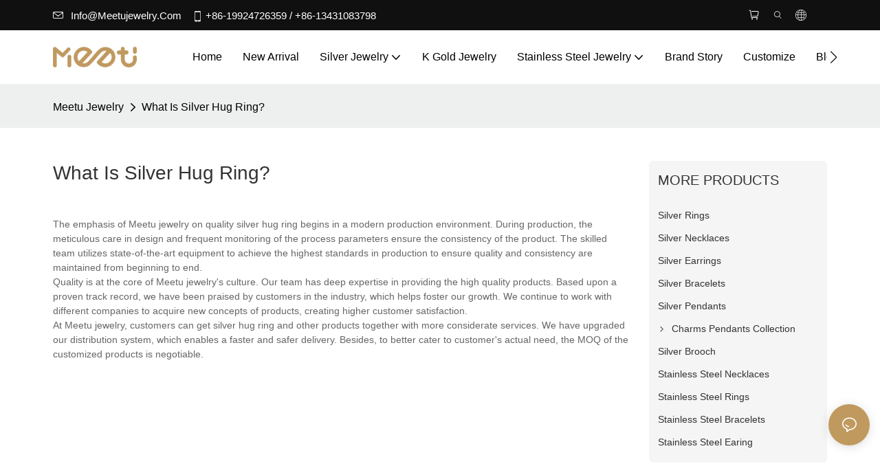

--- FILE ---
content_type: application/javascript
request_url: https://www.meetujewelry.com/v1.5.9/dist/js/main.js
body_size: 108443
content:
let getGlobalThis=()=>{if("undefined"!=typeof globalThis)return globalThis;if("undefined"!=typeof self)return self;if("undefined"!=typeof window)return window;if("undefined"!=typeof global)return global;if(void 0!==this)return this;throw new Error("Unable to locate global `this`")};function handleQueryParam(e,t=[],i){e=new URL(e);let r=new URLSearchParams(e.search);if(i)return t.forEach(e=>{"[object Array]"===Object.prototype.toString.call(e)?r[i](...e):r[i](e)}),e.search=r.toString(),e.toString()}function mergeObjects(e,t){if(!(e instanceof Object||t instanceof Object))return{};if(!(e instanceof Object)&&t instanceof Object)return t;if(!(e instanceof Object)||t instanceof Object)for(var i in t)void 0!==t[i]&&""!==t[i]&&(e[i]=t[i]);return e}function getAlignment(e,t){var[i,r]={"left-top":["flex-start","flex-start"],"center-top":["center","flex-start"],"right-top":["flex-end","flex-start"],"left-center":["flex-start","center"],"center-center":["center","center"],"right-center":["flex-end","center"],"left-bottom":["flex-start","flex-end"],"center-bottom":["center","flex-end"],"right-bottom":["flex-end","flex-end"]}[t];switch(e){case"row":return{"justify-content":i,"align-items":r};case"row-reverse":return{"justify-content":getReverse(i),"align-items":r};case"column":return{"justify-content":r,"align-items":i};case"column-reverse":return{"justify-content":getReverse(r),"align-items":i};default:return{"justify-content":i,"align-items":r}}}function getReverse(e){return{"flex-start":"flex-end","flex-end":"flex-start",center:"center"}[e]||e}function hexToRgba(e){return 4===e.length&&"#"===e[0]&&(e="#"+e[1]+e[1]+e[2]+e[2]+e[3]+e[3]),/^#[0-9A-Fa-f]{6}$/.test(e)?`rgb(${parseInt(e.slice(1,3),16)},${parseInt(e.slice(3,5),16)},${parseInt(e.slice(5,7),16)})`:(console.error("hex error"),e)}function getRGB(e){var t;return(e="#"===e[0]?hexToRgba(e):e).includes("rgb")?(t=e.match(/\d+(\.\d+)?/g))[0]+`,${t[1]},`+t[2]:e}globalThis=getGlobalThis(),globalThis.Server={},globalThis.Server.getSign=(e,t)=>{var i,r="abcdefghijklmnopqrstuvwxyzABCDEFGHIJKLMNOPQRSTUVWXYZ0123456789";let s=""+(t||"");for(;s.length<(e||10);s+=r.charAt((i=r,Math.random()*i.length|0)));return s},globalThis.Server.resetPackageSign=(e,o)=>{!function t(i,e){if(i.sign=globalThis.Server.getSign(),i.attr_id=i.dir+"-"+i.sign,i.config)for(var r in i.config){var s,a=i.config[r];for(s in a)/sign$/.test(s)&&(a[s]=globalThis.Server.getSign())}for(var n in i.style)i.style[n].sign=globalThis.Server.getSign();e&&(i.parent_attr_id=e.attr_id),i.name_sign&&(i.name_sign=globalThis.Server.getSign()),"unit"===i.dir&&i.content&&(i.content.data.forEach(e=>{for(var t in e)/sign$/.test(t)&&(e[t]=globalThis.Server.getSign())}),"detail"===i.content.type)&&(i.content.relate_list=i.content.data?.map(e=>e.sign)||[]),o&&o(i),i.children?.forEach(e=>{t(e,i)})}(e)},globalThis.Server.versionUrl=(e,t)=>{t=t||globalThis.Server.version||"0.1.0";return/^\/(assets|dist|font|src|config)\//.test(e)&&/^\d+[a-z0-9._-]*/i.test(t)?"/v"+t+e:e},globalThis.Server.escapeHtml=e=>{var t=""+e,e=/["'&<>]/.exec(t);if(!e)return t;let i,r="",s=0,a=0;for(s=e.index;s<t.length;s++){switch(t.charCodeAt(s)){case 34:i="&quot;";break;case 38:i="&amp;";break;case 39:i="&#39;";break;case 60:i="&lt;";break;case 62:i="&gt;";break;default:continue}a!==s&&(r+=t.substring(a,s)),a=s+1,r+=i}return a!==s?r+t.substring(a,s):r},globalThis.Server.removeHtmlTags=function(e){e=(""+(e||"")).replace(/<br[\s\/]*>/gi,"\n").replace(/(<\/p>)/gi,"$1\n").replace(/&amp;/gi,"&").replace(/&nbsp;/gi," ").replace(/&/gi,"%26").replace(/<[^>]*(>|$)/g,"");return globalThis.Server.escapeHtml(e).replace(/%26/g,"&").replace(/&amp;/gi,"&").replace(/&nbsp;/gi," ").replace(/\s*$/g,"").replace(/\n/g,"<br>")},Date.prototype.format=function(e){var t,i={"M+":this.getMonth()+1,"d+":this.getDate(),"h+":this.getHours(),"m+":this.getMinutes(),"s+":this.getSeconds(),"q+":Math.floor((this.getMonth()+3)/3),S:this.getMilliseconds()};for(t in/(y+)/.test(e)&&(e=e.replace(RegExp.$1,(this.getFullYear()+"").substr(4-RegExp.$1.length))),i)new RegExp("("+t+")").test(e)&&(e=e.replace(RegExp.$1,1==RegExp.$1.length?i[t]:("00"+i[t]).substr((""+i[t]).length)));return e},Date.prototype.formatDateToISO8601=function(e){function t(e){return("00"+e).slice(-2)}var i=this,e=-60*("[object Number]"===Object.prototype.toString.call(e)?e%24:i.getTimezoneOffset()/-60),r=i.getTimezoneOffset()-e,i=new Date(i.getTime()+6e4*r),r=0==e?"":0<e?"-":"+",s=Math.floor(Math.abs(e)/60),a=Math.floor(Math.abs(e)%60),e=0==e?"Z":r+t(s)+t(a);return i.getFullYear()+"-"+t(i.getMonth()+1)+"-"+t(i.getDate())+"T"+t(i.getHours())+":"+t(i.getMinutes())+":"+t(i.getSeconds())+e},globalThis.Server.formatDurationISO8601=function(e){if(isNaN(e)||e<0)return"PT0S";var t=[{name:"Y",value:31536e3},{name:"M",value:2592e3},{name:"D",value:86400},{name:"H",value:3600},{name:"M",value:60},{name:"S",value:1}];let i=e,r="P",s=!1;for(let e=0;e<3;e++){var a=t[e],n=Math.floor(i/a.value);0<n&&(r+=""+n+a.name,i%=a.value,s=!0)}let o="";for(let e=3;e<t.length;e++){var l=t[e],c=Math.floor(i/l.value);0<c&&(o+=""+c+l.name,i%=l.value)}return o?(s?r+="T":r="PT",r+=o):s||(r+="T0S"),r},globalThis.Server.numberToFixed=function(i,e){if(null!=i&&(isNaN(i)||17<Number(i)||Number(i)<0))throw new Error("输入正确的精度范围");let r=e,s="";Number(r)<0&&(r=-Number(r),s="-");e=r.toString().split(".");let a=e[0];e=e[1];if(i=parseInt(i),isNaN(i)||0===Number(i))return void 0===e?r+"":(n=Number(e.toString().substr(0,1)),(a=5<=n?Number(a)<0?Number(a)-1:Number(a)+1:a)+"");{var n=void 0===e?0:e.length;if(n<i){let e=-1<r.toString().indexOf(".")?r:r+".",t=Number(i)-n;for(;0<t;)e+="0",t--;return e}n=e.toString().substring(0,i);let t=Number(e.toString().substring(0,i));if(5<=Number(e.toString().substring(i,i+1))){if(t+=1,0<n.length-t.toString().length){let e=n.length-t.toString().length;for(;0<e;)t="0"+t,e--}if(t.toString().length>i)for(a=Number(a)<0?Number(a)-1:Number(a)+1,t="0";1<i;)t+="0",i--}else t=n;return s+a+"."+t}},Number.prototype.toFixed=function(e){return globalThis.Server.numberToFixed(e,this)},globalThis.Server.checkDesign=e=>globalThis.window?/[?&]design=/.test(globalThis.window.location.search):e&&e.query&&e.query.design,globalThis.Server.setH1TagToHtml=function(e,t,i){if(e&&"/"!==e.path)try{var r=e.state.page,s=e.state.template,a=!(r.isDetail||s.otherData.html_has_h1||s.otherData.config_has_h1||r.h1_counter),n=/<h1\b/;a&&!n.test(t)&&"main"===i?.sequence?.[0]&&(t=`<h1 class="hide">${e.state.page.meta_title}</h1>`+t),n.test(t)&&r.h1_counter++}catch(e){console.error("*** set h1 tag error ***",e)}return t},globalThis.Server.replaceImgDomain=(e,t,i)=>e=e&&t&&i?e.replace("//img.yfisher.com/","//"+t+"/lifisher-"):e,globalThis.Server.replaceAllImgDomain=(e,t,i)=>e=e&&t&&i?e.replace(/src=\"(|https:)\/\/img\.yfisher\.com\/([^>\"]*?)/g,'src="$1//'+t+"/lifisher-$2"):e,globalThis.Server.getRinseHref=(e,t={})=>{if(e=globalThis.Server.replaceImgDomain(e,t.prefix_domain,t.is_replace_domain),1===t.domain_mode)return e;if(!e)return"javascript:;";if(-1<e.indexOf("#")||/^javascript:.*;$/.test(e)||/^(http|\/\/|mailto:|tel:)/.test(e))return e;/^\//.test(e)||(e="/"+e);let i=t.lang_prefix||"/";t="^"+(i=/^\//.test(i)?i:"/"+i);return new RegExp(t).test(e)?e:"/"===e?i+"/":""+i+e},globalThis.Server.clearIopcmdSearch=function(e,t){if(!e||"[object String]"===Object.prototype.toString.call(e))return"";let i=e.replace("?","").split("|");return Array.isArray(t)?(t.forEach(function(t){var e=i.findIndex(e=>-1<e.indexOf("iopcmd="+t));-1<e&&i.splice(e,1)}),i.join("|")):e},globalThis.Server.genUrlWatermark=function(e){var t;return/iopcmd=watermark\b/.test(e)&&(t=(e=e.replace("?","").split("|")).findIndex(e=>/iopcmd=watermark\b/.test(e)),e=e.splice(t,1).pop().split("&").reduce(function(e,t){var[t,i]=t.split("=");return e[t]=i,e},{}))&&e.imageurl?(t=e.gravity||"Center",`--watermark-${encodeURIComponent(decodeURIComponent(decodeURIComponent(e.imageurl)))}-`+t):""},globalThis.Server.setImgIopCmdWatermark=function(e,t){var i,r=-1<e.indexOf("?")?e.slice(0,e.indexOf("?")):e,t=t&&t.query||"";return/iopcmd=watermark\b/.test(t)&&/\/(?:png|jpg|jpeg|webp|avif)\d+-t\d+-[a-z]+\d+.(png|jpg|jpeg|webp|avif)/i.test(r)?(t=globalThis.Server.genUrlWatermark(t),[r,i]=r.split(/[.](?=[a-z]+$)/i),""+r+t+(i=i&&"."+i)):e},globalThis.Server.getOriginImgUrl=function(e){0<=e.indexOf("?")&&(e=e.slice(0,e.indexOf("?")));var t=/\/(png|jpg|jpeg|webp|avif)\d+-t\d+-[a-z]+\d+(--watermark.*)?.(png|jpg|jpeg|webp|avif)$/i;return e=t.test(e)?e.replace(t,".$1"):e},globalThis.Server.setSrcWatermarkQuery=function(i,s){return new Promise(function(t){if(!/^(https?:)?(\/\/[a-z0-9.:_-]+)?[a-z0-9\/.#&=?%_-]*$/i.test(i))return t(i);if(/watermark/i.test(i))return t(i);var e=globalThis.Server.getOriginImgUrl(i);if(!/[.](png|jpg|jpeg|webp|avif)$/i.test(e))return t(i);let r=s.image;globalThis.Server.fetchOriginImageInfo(i).then(function(e){if(e&&e.width&&200<e.width){let i=Math.round(100*(e.width/800).toFixed(1)).toString();r="100"===i?s.image:s.image.replace(/[.](\w+)$/i,function(e,t){return"/"+t+"80-t1-scale"+i+"."+t})}}).catch(function(e){console.warn(e)}).finally(function(){var e=new URLSearchParams([["iopcmd","watermark"],["type",2],["gravity",s.gravity],["opacity",50],["imageurl",btoa(r)]]).toString();return-1===i.indexOf("?")?i+="?"+e:0<=i.indexOf("iopcmd")?i+="|"+e:i+="&"+e,t(i)})})},globalThis.Server.fetchOriginImageInfo=function(i){let r=(i=globalThis.Server.getOriginImgUrl(i))+"?iopcmd=imageinfo&_t="+Math.ceil(Date.now()/864e5);return new Promise(function(t,e){return/[.](jpe?g|png)$/i.test(i)?fetch(r).then(function(e){return t(e.json())}):e({url:r})})},globalThis.Server.getTransferImgUrl=(e,t={},i="webp",r={})=>{if(-1!==e.indexOf("//jmc.hk.ufileos.com/"))return e;r=(e=globalThis.Server.replaceImgDomain(e,r.prefix_domain,r.is_replace_domain)).split("?");e=r[0];let s="";if(/[a-z]\d+\/[^\.]*\.[a-zA-Z]{2,5}$/.test(e)?s="new":/[a-z\d]{10,15}\.[a-zA-Z]{2,5}$/.test(e)&&(s="old"),!s)return e;if(/\/(?:png|jpg|jpeg|webp|avif)\d+-t\d+-[a-z]+\d+(--watermark.*)?.(png|jpg|jpeg|webp|avif)$/i.test(e))return e=/--watermark/.test(e)?e:globalThis.Server.setImgIopCmdWatermark(e,t),t.query=globalThis.Server.clearIopcmdSearch(t.query,["watermark"]),e;var a=e.split("."),n=a.pop();n.toLowerCase();if(!["png","jpg","jpeg","bmp","webp","avif"].includes(n.toLowerCase()))return e;let o=a.join("."),l=(o+="/"+n,t.convert&&t.convert.quality?o+=t.convert.quality:o+="100","");t.thumbnail&&t.thumbnail.type&&(l="-t"+t.thumbnail.type,t.thumbnail.width?l+="-width"+t.thumbnail.width:t.thumbnail.height?l+="-height"+t.thumbnail.height:t.thumbnail.scale&&(l+="-scale"+t.thumbnail.scale)),t.query=t.query||r[1]||"";e=t.query,a=e&&/iopcmd=watermark\b/.test(e)?globalThis.Server.genUrlWatermark(e):"";return t.query&&(t.query=globalThis.Server.clearIopcmdSearch(t.query,["watermark"])),o+(l||"-t3-scale100")+(a+"."+i.toLowerCase())+(t.query?"?"+t.query:"")},globalThis.Server.getTransferImgSrcSet=(e,m={},g="",v=0,t,y="true",w="true")=>{let i=[];let b={first:"",urls:"",origin:e,max:e,widthList:[],typeAvifUrls:[],sourceTypeUrls:[]};if(e){var r=e.split("?");if(e=r[0],/[a-z]\d+\/[^\.]*\.[a-zA-Z]{2,5}$/.test(e)){if("logo"===g)i=[];else if("header_basic"===g)i=[70];else if("header_flat"===g)i=[140];else if("album_thumb"===g)i=[100];else if("product_guide"===g)i=[86];else{if("banner_list"!==g)return b;i=[400,800,1200,1600,1920]}var s=/(^.*)\/(png|jpg|jpeg|webp|avif)\d+-t\d+-[a-z]+\d+(--watermark.*)?.(png|jpg|jpeg|webp|avif)$/i,s=(e=s.test(e)?(s=s.exec(e))[1]+"."+s[2]:e).split("."),e=s.pop();let f=e.toLowerCase();if(["png","jpg","jpeg","bmp","webp","avif"].includes(e.toLowerCase())){var a=m&&m.query||"";let o=a&&/iopcmd=watermark\b/.test(a)?globalThis.Server.genUrlWatermark(a):"";m.query&&(m.query=globalThis.Server.clearIopcmdSearch(m.query,["watermark"])),r[1]&&(r[1]=globalThis.Server.clearIopcmdSearch(r[1],["watermark"]));const n={ext:"avif",mime:"image/avif",quality_limit:100},S={ext:"webp",mime:"image/webp",quality_limit:100};a=[{...n},{...S}];let l=100,c=n.quality_limit,d=(m.convert&&m.convert.quality&&(l=m.convert.quality,0<m.convert.quality)&&m.convert.quality<n.quality_limit&&(c=m.convert.quality),[]),u=s.join(".")+"/"+e,p=s.join(".")+"/"+e+l,h=("false"!==y&&"banner_list"!==g||"banner_list"===g&&"false"!==y&&"false"!==w?(b.max=p+`-t3-scale100${o}.webp`+(m.query?"?"+m.query:""),a.forEach(e=>{var{ext:e,mime:t,quality_limit:i}=e,i=!m?.convert?.quality||m?.convert?.quality>i?i:m?.convert?.quality,i=u+i+`-t3-scale100${o}.`+e+(m.query?"?"+m.query:"");b.sourceTypeUrls.push({type:t,url:i})})):b.max=p+(`-t3-scale100${o}.`+f)+(m.query?"?"+m.query:""),[]);i.length&&(m.query=m.query||r[1]||"",i.forEach(e=>{var t,i,r,s,a,n;(!v||e<=v)&&("false"!==y&&"banner_list"!==g||"banner_list"===g&&"false"!==y&&"false"!==w?(a=p+"-t4-width"+e+o+".webp"+(m.query?"?"+m.query:""),d.push(a+" "+e+"w"),t=u+c+`-t4-width${e}${o}.avif`+(m.query?"?"+m.query:""),n=[],i=[],e<720&&(s=Math.min(...[2*e,v].filter(e=>0<e)),r=u+(50<l?50:l)+`-t4-width${s}${o}.webp`+(m.query?"?"+m.query:"")+" 2x",s=u+(50<c?50:c)+`-t4-width${s}${o}.avif`+(m.query?"?"+m.query:"")+" 2x",n.push(r),i.push(s)),b.widthList.push({type:"image/webp",width:e,url:a,dprUrls:n}),h.push({type:"image/avif",width:e,url:t,dprUrls:i})):(r=p+"-t4-width"+e+o+"."+f+(m.query?"?"+m.query:""),s=[],d.push(r+" "+e+"w"),e<720&&(a=Math.min(...[2*e,v].filter(e=>0<e)),n=u+(50<l?50:l)+`-t4-width${a}${o}.`+f+(m.query?"?"+m.query:"")+" 2x",s.push(n)),b.widthList.push({type:"image/"+f,width:e,url:r,dprUrls:s})))})),i.length&&d.length||(p+="false"!==y&&"banner_list"!==g||"banner_list"===g&&"false"!==y&&"false"!==w?`-t3-scale100${o}.webp`+(m.query?"?"+m.query:""):`-t3-scale100${o}.`+f+(m.query?"?"+m.query:""),d.push(p)),b.first=d[0]?.split(" ")[0],b.urls=d.join(", "),b.typeAvifUrls=h}}}return b},globalThis.Server.getFilterHTML=e=>{var t=e?e.replace(/<\/?(?!br)[^>]+>/g,""):"";let i="";for(let e=0;e<t.length;e++)/[\r\n]/g.test(t[e])&&t[e]===t[e-1]||(i+=t[e]);return i.replace(/&nbsp;/gi,"")},globalThis.Server.transferImgSrcset=(e,t,i,r,s)=>{var a=r?.quality||80,n=r?.format||"webp",r={scale:1,height:5,width:4},o=globalThis.Server.getTransferImgUrl,l=o(e,{convert:{quality:a},thumbnail:{type:1,scale:100}},n,s),c=[],d=[],u={phone:"",md:"",xl:""};if(i){var p,h=r[i.type]||r.scale,f=i.type in r?i.type:"scale",m={phone:{name:"phone",size:i.phone,media:"",desc:"768w",thumbnail:{type:h},_weight:i.phone?1:0},md:{name:"md",size:i.md,media:"",desc:"1199w",thumbnail:{type:h},_weight:i.md?2:0},xl:{name:"xl",size:i.xl,media:"",desc:"1200w",thumbnail:{type:h},_weight:i.xl?4:0}},g="(min-width: 1200px)",h=m.phone._weight+m.md._weight+m.xl._weight;switch(h){case 7:m.xl.media=g,m.md.media="(min-width: 768px) and (max-width: 1199px)",m.phone.media="(max-width: 767px)";break;case 6:m.xl.media=g,m.md.media="(max-width: 1199px)";break;case 5:m.xl.media=g,m.phone.media="(max-width: 1199px)";break;case 4:m.xl.media="";break;case 3:m.md.media="(max-width: 1199px)",m.phone.media="(max-width: 767px)";break;case 2:m.md.media="(max-width: 1199px)";break;case 1:m.phone.media="(max-width: 767px)"}1!==h&&2!==h&&3!==h||(m.xl.media=g,m.xl.size=100,m.thumbnail.type=r.scale),"scale"===i.type&&100<i.phone&&(m.phone.size=100),"scale"===i.type&&100<i.md&&(m.md.size=100),"scale"===i.type&&100<i.xl&&(m.xl.size=100);for(p of["phone","md","xl"]){var v,y,w=m[p];0<w.size&&(v=w.media?`media="${w.media}"`:"",y={convert:{quality:a},thumbnail:{type:w.thumbnail.type,[f]:w.size}},m[p].src=o(e,y,n,s),d.push(`<source ${v} srcset="${w.src}" />`),c.push(w.src+" "+w.desc),u[p]=w.src)}}return{src:l,...u,sources:d.join(""),srcset:c.join(",")}},globalThis.Server.getRinseHTML=(e,C={},t="")=>{if(globalThis.Server.checkDesign())return e;var i;let r=parseInt(C?.compress__ratio?.split(",")?.[0])||80,T=globalThis.Server.transferImgSrcset,A=(e,t,i,r)=>{if(!(e<0||e>=t.length)){var s=t[e];for(let e=0;e<i.length;e++){var a=i[e],n=void 0!==r[e]?r[e]:1/0;if(a<s&&s<n)return!0}}return!1},s=(e,f,m,g,v,y="",w="false")=>{var t,i=/(<img[^<>]*\s)src="((?:https?:)?\/\/[^>"]*?\.(?:jpe?g|png|webp)[^>"]*)"([^>]*?>)?/;let b=0,S=(f=f||0,y=y||"",w=w&&"false"!==w,[...e.matchAll(new RegExp(i,"gmi"))].map(e=>e.index)),x=[...e.matchAll(/<picture/gim)].map(e=>e.index),_=[...e.matchAll(/<\/picture/gim)].map(e=>e.index),E=(x.length&&_.length<x.length&&(t=_.length,_.length=x.length,_.fill(e.length,t,x.length)),{quality:r,format:"webp"});return e.replace(new RegExp(i,"gmi"),(t,e,i,r="")=>{let s="",a=null;try{var n=/srcset="((?=.*\w.*)[^"]+)"/.test(t),o=/data-width="(\d+)"/.exec(t),l=/data-height="(\d+)"/.exec(t),c={width:parseInt(o&&o[1])||0,height:parseInt(l&&l[1])||0},d=A(b,S,x,_),u=b<f&&w&&!d&&m&&g,p=((0<m||0<g||0<v)&&(y&&("width"===y||"height"===y)||(y="scale"),a={type:y},"scale"===y&&100<m&&(m=100),"scale"===y&&100<g&&(g=100),"scale"===y&&100<v&&(v=100),a.xl=0<m?parseFloat(m):0,a.md=0<g?parseFloat(g):0,a.phone=0<v?parseFloat(v):0),T(i,c,a,E,C)),h=b<f?'fetchpriority="high"':'fetchpriority="auto"';s=d||n?t:b>=f?e+`lazy-src="${i}"`+r:u?`<picture class="detail-img__picture">${p.sources}${e} ${h} src="${p.src}"${r}</picture>`:p.srcset?`${e} ${h} srcset="${p.srcset}"`+r:`${e} ${h} src="${p.src}"`+r}catch(e){s=t,console.error(e)}return b++,s})},a=e=>e.includes("cloud-editor=")?e.replace(new RegExp('cloud-editor="unit" type="button"',"gm"),'cloud-editor="unit" type="cebutton"'):e;return i=((e="")=>{if(!e)return[];let i={needLazy:s,cloudEditor:a};return e.split("|").map(e=>e.split(":").map(e=>e.trim())).map(e=>{var t=e.shift(),e=0<e.length?e[0].split(",").map(e=>e.trim()):[];return t&&i[t]?[i[t]].concat(e):[]}).filter(e=>0<e.length)})(t),(e=(e=>i.reduce((t,i)=>{let r=i,s=t;try{let e=[t];Array.isArray(i)&&0<i.length&&(r=i.shift(),e=e.concat(i)),s=r.apply(null,e)}catch(e){console.warn(e)}return s},e))(e=globalThis.Server.replaceAllImgDomain(e,C.prefix_domain,C.is_replace_domain))).replace(/href=["'](.+?)["']/g,(e,t)=>`href="${globalThis.Server.getRinseHref(t,C)}"`)},globalThis.Server.iframeAutoplay=e=>{var t=e.match(/src="([^"]+)"/)?.[0];if(t)return t.includes("www.youtube.com")?(t=handleQueryParam(t=t.replace('src="',"").replace('"',""),[["autoplay","1"],["mute","1"]],"append"),e.replace(/src="([^"]+)"/,`src="${t}"`)):e},globalThis.Server.iframeAutoplayClear=(t,i=!1)=>{var r=t.match(/src="([^"]+)"/)?.[0];if(r){if(r.includes("www.youtube.com")){let e=r.replace('src="',"").replace('"',"");return e=handleQueryParam(e,["autoplay","mute"],"delete"),i&&(e=handleQueryParam(e,[["mute","1"]],"append")),t.replace(/src="([^"]+)"/,`src="${e}"`)}return t}},globalThis.Server.getReduction=e=>{var r=e||[],s=[];if(r&&0<r.length)for(let i=0;i<r.length;i++){var a,n=r[i];let e="",t=(e=1===Number(n.condition_type)?"Buy "+n.condition_value+"pcs":"Buy $"+n.condition_value/100,"");1===Number(n.discount_type)?t="Get "+((1e3-n.discount_value)/10).toFixed(0)+"% Off":2===Number(n.discount_type)?(a=n.discount_value/100,t="save $"+a):Number(n.discount_type)&&(t="Free Shipping"),s.push(e+" "+t)}return s},globalThis.Server.getHideOuterBorderStyle=(w,b,S,x={},_=[])=>{try{function E(e,t){if(!(e instanceof Object||t instanceof Object))return{};if(!(e instanceof Object)&&t instanceof Object)return t;if(!(e instanceof Object)||t instanceof Object)for(var i in t)void 0!==t[i]&&""!==t[i]&&(e[i]=t[i]);return e}Array.isArray(_)||(_=[]);var e=s=>{let i=JSON.parse(JSON.stringify(w));var e=JSON.parse(JSON.stringify(x));let r=e=>i.style[b]?.[e]||{};var t=e=>i.style[S]?.[e]||{};let a=_.reduce((e,t)=>(e[t]=i.style?.[t]||{},e),{});var n="true"===(()=>{let e=!1;for(var t of["xl","md","default"])if((e||t===s)&&(e=!0,r(t)["--hideOuterBorder"]))return r(t)["--hideOuterBorder"]})();let o=r(s);var l=e[b]?.[s]||{};let c=t(s);switch(s){case"xl":o=E(l,E(E(r("default"),r("md")),o)),c=E(E(t("default"),t("md")),c);break;case"md":o=E(l,E(r("default"),o)),c=E(t("default"),c);break;default:o=E(l,o)}var d,u=e=>{let t=o["margin-"+e]||o.margin;return t=0==t?"0px":t},p=`#${w.attr_id} `+b,h={[`#${w.attr_id} `+b]:{}};for(let r of["top","bottom","left","right"]){c[`border-${r}-style`]&&n&&(h[`#${w.attr_id} `+b]["margin-"+r]=`calc(${u(r)} - ${c[`border-${r}-width`]})`,f=r,o["padding-"+f]||o.padding)&&(h[`#${w.attr_id} `+b]["padding-"+r]="0");var f=c[`border-${r}-style`]||c.border&&"unset"!==c.border&&"initial"!==c.border?1:0,m=_.reduce((e,t)=>{t=t,i=s;var t=a?.[t]?.[i]||{},i=t[`border-${r}-style`]||t.border&&"unset"!==t.border&&"initial"!==t.border?1:0;return e||i},f),g=u(r);!n&&m&&g&&-1<g.toString().indexOf("-")&&(h[p]["margin-"+r]=`calc(${u(r)} + 1px )`,h[p]["--wrapper-margin"]=u(r))}let v="";for(d in h){let e="";for(var y in h[d])e+=`${y}:${h[d][y]};`;v+=`${d}{${e}}`}switch(s){case"xl":v=v&&`@media (min-width: 1200px) {${v}}`;break;case"md":v=v&&`@media (min-width: 768px) and (max-width: 1199px) {${v}}`;break;default:v=v&&`@media (max-width: 767px) {${v}}`}return v};return e("xl")+e("md")+e("default")}catch(e){return console.error("globalThis.Server.getHideOuterBorderStyle error:",e),`#${w.attr_id} {--error: globalThis.Server.getHideOuterBorderStyle;}`}},globalThis.Server.getScreenStyle=(s,a,n={})=>{try{var e=e=>{var t=JSON.parse(JSON.stringify(n)),i=JSON.parse(JSON.stringify(s.style[a]||{}));let r=i[e]||{};return"default"===e&&(r=mergeObjects(t[a]?.default,i.default)),"md"===e&&(r=mergeObjects(t[a]?.md,mergeObjects(i.default,i.md))),r="xl"===e?mergeObjects(t[a]?.xl,mergeObjects(i.default,mergeObjects(i.md,i.xl))):r};return{default:e("default"),md:e("md"),xl:e("xl")}}catch(e){console.error("globalThis.Server.getScreenStyle error:",e)}},globalThis.Server.handleScreenStyle=(l,c,d={},u)=>{try{var e=e=>{var t,i=JSON.parse(JSON.stringify(d)),r=JSON.parse(JSON.stringify(l.style[c]||{}));let s=r[e]||{},a=("default"===e&&(s=mergeObjects(i[c]?.default,r.default)),"md"===e&&(s=mergeObjects(i[c]?.md,mergeObjects(r.default,r.md))),"xl"===e&&(s=mergeObjects(i[c]?.xl,mergeObjects(r.default,mergeObjects(r.md,r.xl)))),{}),n="";for(t in a=u?u(a,s,e):a){let e="";for(var o in a[t])e+=`${o}:${a[t][o]};`;n+=`${t}{${e}}`}switch(e){case"xl":n=n&&`@media (min-width: 1200px) {${n}}`;break;case"md":n=n&&`@media (min-width: 768px) and (max-width: 1199px) {${n}}`;break;default:n=n&&`@media (max-width: 767px) {${n}}`}return n};return e("xl")+e("md")+e("default")}catch(e){return console.error("globalThis.Server.handleScreenStyle error:",e),`#${l.attr_id} {--error: globalThis.Server.handleScreenStyle;}`}},globalThis.Server.getMergeBorderStyle=(d,n,u,p,h={},o)=>{try{var e={12:1,6:2,4:3,3:4,"2_4":5,2:6,"12_7":7,"12_8":8,"12_9":9,"12_10":10,"12_11":11,1:12};let c={cols_default:e[d.cols_col+""],cols_md:e[d.cols_md+""],cols_xl:e[d.cols_xl+""],border_width_default:"",border_width_md:"",border_width_xl:"",border_style_default:"",border_style_md:"",border_style_xl:"",border_color_default:"",border_color_md:"",border_color_xl:"",merge_side_list_default:[],merge_side_list_md:[],merge_side_list_xl:[]};var t=e=>{var t=JSON.parse(JSON.stringify(h)),i=JSON.parse(JSON.stringify(d.style[u]||{})),r=JSON.parse(JSON.stringify(d.style[p]||{}));let s=i[e]||{},a=r[e]||{};"default"===e&&(s=mergeObjects(t[u]?.default,i.default)),"md"===e&&(s=mergeObjects(t[u]?.md,mergeObjects(i.default,i.md)),a=mergeObjects(r.default,r.md)),"xl"===e&&(s=mergeObjects(t[u]?.xl,mergeObjects(i.default,mergeObjects(i.md,i.xl))),a=mergeObjects(r.default,mergeObjects(r.md,r.xl)));var n,o=[];for(n of["top","bottom","left","right"])a[`border-${n}-style`]&&parseFloat(a[`border-${n}-width`])&&o.push(n);t=(t=>{let i=[];return["top","bottom","left","right"].forEach(e=>{0<parseFloat(t["padding-"+e])&&i.push(e)}),i})(s);let l=[];return 4!==t.length&&(4===o.length&&0===t.length?l=["top","right"]:o.includes("left")&&o.includes("right")&&!t.includes("left")&&!t.includes("right")?l=["right"]:o.includes("top")&&o.includes("bottom")&&!t.includes("top")&&!t.includes("bottom")&&(l=["top"]),l.length)&&(c["border_width_"+e]=a[`border-${l[0]}-width`],c["border_style_"+e]=a[`border-${l[0]}-style`],c["border_color_"+e]=a[`border-${l[0]}-color`]),l};c.merge_side_list_default=t("default"),c.merge_side_list_md=t("md"),c.merge_side_list_xl=t("xl");var i=e=>{let t={};var i,r;i=e,c["merge_side_list_"+i].includes("right")&&(t[`#${d.attr_id} `+n]={"padding-right":c["border_width_"+e]},t[`#${d.attr_id} `+p]={"margin-right":"-"+c["border_width_"+e]}),i=e,c["merge_side_list_"+i].includes("top")&&(t[`#${d.attr_id} ${u}:nth-child(n+${c["cols_"+e]+1}) `+p]={"margin-top":"-"+c["border_width_"+e]});let s="";for(r in t=o?o(t,e):t){let e="";for(var a in t[r])e+=`${a}:${t[r][a]};`;s+=`${r}{${e}}`}switch(e){case"xl":s=s&&`@media (min-width: 1200px) {${s}}`;break;case"md":s=s&&`@media (min-width: 768px) and (max-width: 1199px) {${s}}`;break;default:s=s&&`@media (max-width: 767px) {${s}}`}return s};return i("xl")+i("md")+i("default")}catch(e){return console.error("globalThis.Server.getMergeBorderStyle error:",e),`#${d.attr_id} {--error: globalThis.Server.getMergeBorderStyle;}`}},globalThis.Server.toMarginStyle=(u,p,h,f)=>{try{var e=e=>{var t=JSON.parse(JSON.stringify(u.style[h]||{}));let i=t[e]||{},r=("md"===e&&(i=mergeObjects(t.default,t.md)),(i="xl"===e?mergeObjects(t.default,mergeObjects(t.md,t.xl)):i)["--gap-top"]||"0px"),s=i["--gap-bottom"]||"0px",a=i["--gap-left"]||"0px",n=i["--gap-right"]||"0px";0===parseFloat(r)&&(r="0px"),0===parseFloat(s)&&(s="0px"),0===parseFloat(a)&&(a="0px"),0===parseFloat(n)&&(n="0px");var o,t={default:u.cols_col,md:u.cols_md,xl:u.cols_xl};let l={[`#${u.attr_id} `+p]:{"margin-left":`calc(0px - (${a} + ${n}))`,"margin-top":`calc(0px - (${r} + ${s}))`},[`#${u.attr_id} `+h]:{"margin-left":`calc(${a} + ${n})`,"margin-top":`calc(${r} + ${s})`}},c=("0px"==a&&"0px"==n||(l[`#${u.attr_id} `+h]["max-width"]=`calc(100% / ${12/t[e].toString().replace("_",".")} - (${a} + ${n}))`),"");for(o in l=f?f(l,e):l){let e="";for(var d in l[o])e+=`${d}:${l[o][d]};`;c+=`${o}{${e}}`}switch(e){case"xl":c=c&&`@media (min-width: 1200px) {${c}}`;break;case"md":c=c&&`@media (min-width: 768px) and (max-width: 1199px) {${c}}`;break;default:c=c&&`@media (max-width: 767px) {${c}}`}return c};return e("xl")+e("md")+e("default")}catch(e){return console.error("globalThis.Server.marginToGapStyle error:",e),`#${u.attr_id} {--error: globalThis.Server.marginToGapStyle;}`}},globalThis.Server.getFlexAlignStyle=(o,l,c={})=>{try{var e=e=>{let t=o.style[l]?.[e]["--align"];switch(e){case"xl":t=t||o.style[l]?.md["--align"]||o.style[l]?.default["--align"];break;case"md":t=t||o.style[l]?.default["--align"]}var i=c[e];if(!t||"unset"===t||!i)return"";var r,s={[`#${o.attr_id} `+l]:{display:"flex","flex-direction":i,...getAlignment(i,t)}};let a="";for(r in s){let e="";for(var n in s[r])e+=`${n}:${s[r][n]};`;a+=`${r}{${e}}`}switch(e){case"xl":a=a&&`@media (min-width: 1200px) {${a}}`;break;case"md":a=a&&`@media (min-width: 768px) and (max-width: 1199px) {${a}}`;break;default:a=a&&`@media (max-width: 767px) {${a}}`}return a};return e("xl")+e("md")+e("default")}catch(e){return console.error("globalThis.Server.getFlexAlignStyle error:",e),`#${o.attr_id} {--error: globalThis.Server.getFlexAlignStyle;}`}},globalThis.Server.syncStyle=(o,e=[],l)=>{try{var t=a=>{let n={},t=(e.forEach(([e,t,i,r])=>{let s=o.style[e]?.[a][t];switch(a){case"xl":s=s||o.style[e]?.md[t]||o.style[e]?.default[t];break;case"md":s=s||o.style[e]?.default[t]}l&&(s=l(s)),n[`#${o.attr_id} `+i]||(n[`#${o.attr_id} `+i]={}),n[`#${o.attr_id} `+i][r]=s}),"");for(var i in n){let e="";for(var r in n[i])e+=`${r}:${n[i][r]};`;t+=`${i}{${e}}`}switch(a){case"xl":t=t&&`@media (min-width: 1200px) {${t}}`;break;case"md":t=t&&`@media (min-width: 768px) and (max-width: 1199px) {${t}}`;break;default:t=t&&`@media (max-width: 767px) {${t}}`}return t};return t("xl")+t("md")+t("default")}catch(e){return console.error("globalThis.Server.syncStyle error:",e),`#${o.attr_id} {--error: globalThis.Server.syncStyle;}`}},globalThis.Server.transformColor=e=>e&&"string"==typeof e?e.includes("var(--main-color)")?"var(--rgb-color)":getRGB(e):e,globalThis.Server.transformColor_old=(e,t)=>{var i,r={};for(i in e)if(Object.prototype.hasOwnProperty.call(e,i)){var s,a,n=e[i],o={};for(s in n)Object.prototype.hasOwnProperty.call(n,s)&&(a=n[s],s===t)&&"string"==typeof a&&(o[s]=a.includes("var(--main-color)")?"var(--rgb-color)":getRGB(a));r[i]={...n,...o}}return r},globalThis.Server.checkScreenStyleAttr=(r,s)=>{let t={default:!1,md:!1,xl:!1},a=e=>{var t=Object.prototype.toString.call(e).replace("[object","").replace("]","").trim().toLowerCase();return"null"!==t&&"undefined"!==t&&""!==e&&"none"!==e&&"unset"!==e&&!("number"===t&&isNaN(e))};var e=["default","md","xl"];let n={xl:"md",md:"default",default:""},o={default:0,md:0,xl:0};return e.forEach(e=>{var t=r?.[e]?.[s],i="none"===t||"unset"===t,t=a(t);o[e]=(t?1:0)|(i?2:0)||o[n[e]]||0}),e.forEach(e=>{t[e]=!!(-3&o[e])}),t},globalThis.Server.hasImgBorder=a=>{var e=["default","md","xl"];let n={xl:"md",md:"default",default:""},o=["top","right","bottom","left"],i=e.reduce((e,t)=>{let i=a?.[t];var r;let s=(o.some(e=>i?.border&&"none"!==i?.border||i?.[`border-${e}-style`]&&"none"!==i?.[`border-${e}-style`])?1:0)|(o.every(e=>"none"===i?.border||"none"===i?.[`border-${e}-style`])?2:0);return s||(r=e[n[t]]||0,s=r),e[t]=s,e},{});return e.forEach(e=>{var t=-3&i[e];i[e]=t}),i.default||i.md||i.xl?i:null},globalThis.Server.transformNumber=e=>parseFloat(e)?e<1e4?e:Math.floor(10*(e/1e3))/10+"k":0,globalThis.Server.formatTimeAgo=(e,t)=>{let i=e=>e<10?"0"+e:e,r=new Date;var e=new Date(e.replace(/-/g,"/")),s=r-e,a=i(e.getHours()),n=i(e.getMinutes()),s=Math.floor(s/1e3),o=Math.floor(s/60),l=Math.floor(o/60),c=Math.floor(l/24);return s<5?"zh"===t?"刚刚":"Just now":s<60?"zh"===t?s+"秒前":s+" seconds ago":o<60?"zh"===t?o+"分钟前":o+" minutes ago":l<24?"zh"===t?l+"小时前":l+" hours ago":l<48?"zh"===t?`昨天 ${a}:`+n:`Yesterday ${a}:`+n:c<4?"zh"===t?c+"天前":c+" days ago":(o=(s=e).getFullYear(),l=i(s.getMonth()+1),s=i(s.getDate()),o!==r.getFullYear()?o+`-${l}-`+s:l+"-"+s)};class ContentItemLink{constructor(e={}){this.sign=e.sign||globalThis.Server.getSign(),this.content_type=e.relate_type||e.content_type||"",this.href=e.page_url_suffix||e.href||"javascript:;",this.target=e.target||"_self",this.title=e.title||"",this.title_sign=e.title_sign||globalThis.Server.getSign(),this.tab=e.tab||"default",this.tab_sign=e.tab_sign||globalThis.Server.getSign(),this.content_id=e.id||e.content_id||0,this.children=e.children||[]}}class ContentItemDefault extends ContentItemLink{constructor(e={}){super(e),this.img=e.img||e.watermark_thumb||e.thumb_prefix||e.thumb||"",this.img_width=e.img_width||0,this.img_height=e.img_height||0,this.hover_img=e.hover_img||e.thumb_hover||"",this.cover_url=e.cover_url||e.video||"",this.is_embed_video=e.is_embed_video||"",this.original_picture_url=e.original_picture_url||"",this.alt=e.alt||"",this.caption=e.caption||"",this.alt_sign=e.alt_sign||globalThis.Server.getSign(),this.caption_sign=e.caption_sign||globalThis.Server.getSign(),this.subtitle=e.subtitle||"",this.year=e.year||"",this.subtitle_sign=e.subtitle_sign||globalThis.Server.getSign(),this.description=e.summary||e.description||"",this.description_sign=e.description_sign||globalThis.Server.getSign(),this.renew_time=e.renew_time||"",this.update_time=e.update_time||"",!e.renew_time&&e.date_yyyy&&e.date_mm&&e.date_dd&&(this.renew_time=Math.floor(new Date(e.date_yyyy+"-"+e.date_mm+"-"+e.date_dd).getTime()/1e3)+""),this.video_gif=e.video_gif||"",this.is_allow_gif=e.is_allow_gif||0,this.file_list=e.file_list||[]}}class ContentItemArticle extends ContentItemDefault{constructor(e={}){super(e),this.content_type="article",this.content_code=e.content_code||0,this.video_url=e.video_url||e.video||"",this.meta_keywords=e.meta_keywords||"",this.reads=e.reads||0,this.tag_list=e.tag_list||[],this.browse_count=e.browse_count||0,this.add_time=([4,5,6,7,8].includes(this.content_code)?e.show_time:"")||e.add_time||""}}class ContentItemProduct extends ContentItemArticle{constructor(e={}){super(e),this.content_type="product",this.price_max=e.price_max||0,this.price_min=e.price_min||0,this.is_hot=e.is_hot||0,this.is_new=e.is_new||0,this.is_recommend=e.is_recommend||0,this.discount_end_time=e.discount_end_time||0,this.discount_start_time=e.discount_start_time||0,this.max_discount=e.max_discount||0,!Array.isArray(e.comment)&&e.comment||(e.comment={}),this.comment={score:e.comment.score||5,count:e.comment.count||0},e.discount=e.discount||{},e.discount.start_time&&(this.discount_start_time=e.discount.start_time),e.discount.end_time&&(this.discount_end_time=e.discount.end_time),e.discount.max_discount&&(this.max_discount=e.discount.max_discount),e.price=e.price||{},e.price.cost_min&&(this.price_max=e.price.cost_min),e.price.selling_min&&(this.price_min=e.price.selling_min),this.price_max=e.price_max||(this.price_max/100).toFixed(2),this.price_min=e.price_min||(this.price_min/100).toFixed(2),this.max_discount=e.max_discount||(1e3-this.max_discount)/10;var t=e.reduction||{},i=globalThis.Server.getReduction(t.discount_setting);this.reduction_id=t.id,0<i.length&&(this.reduction=i[0]||""),this.content_code&&2!==this.content_code&&(this.price_max=0,this.price_min=0,this.max_discount=100,this.discount_start_time=0,this.discount_end_time=0,this.reduction=""),this.video_gif=e.video_gif||""}}class ContentItemVideo extends ContentItemArticle{constructor(e={}){super(e),this.content_type="video",this.cover_url=e.cover_url||e.src_url_prefix||"",this.m3u8_url=e.m3u8_url,this.file_info=e.file_info,this.product_thumb_prefix=e.product_thumb_prefix||"",this.product_url_suffix=e.product_url_suffix||"",this.product_id=e.product_id||0,this.forward_count=e.forward_count||0,this.browse_count=e.browse_count||0,this.renew_time=e.renew_time||"",this.like_count=e.like_count||0,this.tags=e.tags||[]}}class ContentItemPolymerize extends ContentItemArticle{constructor(e={}){super(e),this.content_type="polymerize"}}class ContentItemDownload extends ContentItemArticle{constructor(e={}){super(e),this.content_type="download",this.is_limit=2!==e.download_switch&&e.is_limit||0,this.is_product_file=e.is_product_file||0,e.is_product_file&&(this.is_limit=e.download_switch),this.href=!this.is_limit&&(e.url||e.href)||"",this.target=this.is_limit?"_self":"_blank"}}class ContentItemTab extends ContentItemDefault{constructor(e={}){super(e),this.content_type="tab",this.tab_img=e.tab_img||"",this.tab_name=e.tab_name||"",this.tab_panel=e.tab_panel||[],this.is_hide=e.is_hide||0,this.tab_name_sign=e.tab_name_sign||globalThis.Server.getSign()}}class ContentItem{constructor(){}init({type:e="",data:t={},mapAttr:i={},mapValue:r={}}){return this.type=e,this.mapAttr=i,this.mapValue=r,this.data=t,this.updataType(),this.originalData=JSON.parse(JSON.stringify(this.data)),this.calcMapClass(),this.calcMapAttr(),this.calcChildren(),this.calcMapValue(),this}updataType(){this.type=this.getType()}getType(){return this.type||this.data.relate_type||(this.data.cover_url?"video":this.data.content_type?{3:"article",5:"article",13:"video"}[this.data.content_type]||this.data.content_type:this.data.price_min||this.data.price_max?"product":this.data.reads||this.data.show_time?"article":this.data.tab_name?"tab":this.data.hasOwnProperty("download_switch")?"download":"default")}default(e,t,i){return this.init({type:"default",data:e,mapAttr:t,mapValue:i}).data}product(e,t,i){return this.init({type:"product",data:e,mapAttr:t,mapValue:i}).data}article(e,t,i){return this.init({type:"article",data:e,mapAttr:t,mapValue:i}).data}video(e,t,i){return this.init({type:"video",data:e,mapAttr:t,mapValue:i}).data}download(e,t,i){return this.init({type:"download",data:e,mapAttr:t,mapValue:i}).data}link(e,t,i){return this.init({type:"link",data:e,mapAttr:t,mapValue:i}).data}polymerize(e,t,i){return this.init({type:"polymerize",data:e,mapAttr:t,mapValue:i}).data}tab(e,t,i){return this.init({type:"tab",data:e,mapAttr:t,mapValue:i}).data}calcMapClass(){switch(this.type){case"product":this.calcContentCode(2),this.data=new ContentItemProduct(this.originalData);break;case"article":this.calcContentCode(3),this.data=new ContentItemArticle(this.originalData);break;case"video":this.calcContentCode(13),this.data=new ContentItemVideo(this.originalData);break;case"link":this.data=new ContentItemLink(this.originalData);break;case"polymerize":this.calcContentCode(6),this.data=new ContentItemPolymerize(this.originalData);break;case"download":this.calcContentCode(14),this.data=new ContentItemDownload(this.originalData);break;case"tab":this.data=new ContentItemTab(this.originalData);break;default:this.data=new ContentItemDefault(this.originalData)}}calcMapAttr(){Object.keys(this.mapAttr).forEach(e=>{var t=this.mapAttr[e];this.data[e]=this.originalData[t]})}calcChildren(){this.data.children=this.data.children||[],this.data.children=this.data.children.map(e=>(new ContentItem).init({data:e,mapAttr:this.mapAttr,mapValue:this.apValue}).data)}calcMapValue(){Object.keys(this.mapValue).forEach(e=>{var t=this.mapValue[e];this.data[e]=t})}calcContentCode(e=0){var t=this.originalData;t.content_code="number"==typeof t.content_type&&t.content_type||e}}globalThis.Server.ContentItem=ContentItem;class ContentList{constructor(){}init({type:e="",data:t=[],mapAttr:i={},mapValue:r={}}){return this.type=e,this.mapAttr=i,this.mapValue=r,this.data=t||[],0<this.data.length&&(this.data=this.data.map(e=>(new ContentItem).init({type:this.type,data:e,mapAttr:i,mapValue:r}).data)),this}default(e=[],t={},i={}){return this.init({type:"default",data:e,mapAttr:t,mapValue:i}).data}product(e=[],t={},i={}){return this.init({type:"product",data:e,mapAttr:t,mapValue:i}).data}article(e=[],t={},i={}){return this.init({type:"article",data:e,mapAttr:t,mapValue:i}).data}video(e=[],t={},i={}){return this.init({type:"video",data:e,mapAttr:t,mapValue:i}).data}download(e=[],t={},i={}){return this.init({type:"download",data:e,mapAttr:t,mapValue:i}).data}link(e=[],t={},i={}){return this.init({type:"link",data:e,mapAttr:t,mapValue:i}).data}polymerize(e=[],t={},i={}){return this.init({type:"polymerize",data:e,mapAttr:t,mapValue:i}).data}tab(e=[],t={},i={}){return this.init({type:"tab",data:e,mapAttr:t,mapValue:i}).data}}globalThis.Server.ContentList=ContentList,(i=>{var r={};function s(e){var t;return(r[e]||(t=r[e]={i:e,l:!1,exports:{}},i[e].call(t.exports,t,t.exports,s),t.l=!0,t)).exports}s.m=i,s.c=r,s.d=function(e,t,i){s.o(e,t)||Object.defineProperty(e,t,{enumerable:!0,get:i})},s.r=function(e){"undefined"!=typeof Symbol&&Symbol.toStringTag&&Object.defineProperty(e,Symbol.toStringTag,{value:"Module"}),Object.defineProperty(e,"__esModule",{value:!0})},s.t=function(t,e){if(1&e&&(t=s(t)),8&e)return t;if(4&e&&"object"==typeof t&&t&&t.__esModule)return t;var i=Object.create(null);if(s.r(i),Object.defineProperty(i,"default",{enumerable:!0,value:t}),2&e&&"string"!=typeof t)for(var r in t)s.d(i,r,function(e){return t[e]}.bind(null,r));return i},s.n=function(e){var t=e&&e.__esModule?function(){return e.default}:function(){return e};return s.d(t,"a",t),t},s.o=function(e,t){return Object.prototype.hasOwnProperty.call(e,t)},s.p="",s(s.s=46)})([function(e,t,i){var s=i(6),r=Object.prototype.toString;function a(e){return"[object Array]"===r.call(e)}function n(e){return void 0===e}function o(e){return null!==e&&"object"==typeof e}function l(e){return"[object Object]"===r.call(e)&&(null===(e=Object.getPrototypeOf(e))||e===Object.prototype)}function c(e){return"[object Function]"===r.call(e)}function d(e,t){if(null!=e)if(a(e="object"!=typeof e?[e]:e))for(var i=0,r=e.length;i<r;i++)t.call(null,e[i],i,e);else for(var s in e)Object.prototype.hasOwnProperty.call(e,s)&&t.call(null,e[s],s,e)}e.exports={isArray:a,isArrayBuffer:function(e){return"[object ArrayBuffer]"===r.call(e)},isBuffer:function(e){return null!==e&&!n(e)&&null!==e.constructor&&!n(e.constructor)&&"function"==typeof e.constructor.isBuffer&&e.constructor.isBuffer(e)},isFormData:function(e){return"undefined"!=typeof FormData&&e instanceof FormData},isArrayBufferView:function(e){return"undefined"!=typeof ArrayBuffer&&ArrayBuffer.isView?ArrayBuffer.isView(e):e&&e.buffer&&e.buffer instanceof ArrayBuffer},isString:function(e){return"string"==typeof e},isNumber:function(e){return"number"==typeof e},isObject:o,isPlainObject:l,isUndefined:n,isDate:function(e){return"[object Date]"===r.call(e)},isFile:function(e){return"[object File]"===r.call(e)},isBlob:function(e){return"[object Blob]"===r.call(e)},isFunction:c,isStream:function(e){return o(e)&&c(e.pipe)},isURLSearchParams:function(e){return"undefined"!=typeof URLSearchParams&&e instanceof URLSearchParams},isStandardBrowserEnv:function(){return("undefined"==typeof navigator||"ReactNative"!==navigator.product&&"NativeScript"!==navigator.product&&"NS"!==navigator.product)&&"undefined"!=typeof window&&"undefined"!=typeof document},forEach:d,merge:function i(){var r={};function e(e,t){l(r[t])&&l(e)?r[t]=i(r[t],e):l(e)?r[t]=i({},e):a(e)?r[t]=e.slice():r[t]=e}for(var t=0,s=arguments.length;t<s;t++)d(arguments[t],e);return r},extend:function(i,e,r){return d(e,function(e,t){i[t]=r&&"function"==typeof e?s(e,r):e}),i},trim:function(e){return e.trim?e.trim():e.replace(/^\s+|\s+$/g,"")},stripBOM:function(e){return 65279===e.charCodeAt(0)?e.slice(1):e}}},function(l,e,c){!function(e){var r=c(0),i=c(23),s=c(8),t={"Content-Type":"application/x-www-form-urlencoded"};function a(e,t){!r.isUndefined(e)&&r.isUndefined(e["Content-Type"])&&(e["Content-Type"]=t)}var n,o={transitional:{silentJSONParsing:!0,forcedJSONParsing:!0,clarifyTimeoutError:!1},adapter:n="undefined"!=typeof XMLHttpRequest||void 0!==e&&"[object process]"===Object.prototype.toString.call(e)?c(9):n,transformRequest:[function(e,t){if(i(t,"Accept"),i(t,"Content-Type"),!(r.isFormData(e)||r.isArrayBuffer(e)||r.isBuffer(e)||r.isStream(e)||r.isFile(e)||r.isBlob(e))){if(r.isArrayBufferView(e))return e.buffer;if(r.isURLSearchParams(e))return a(t,"application/x-www-form-urlencoded;charset=utf-8"),e.toString();if(r.isObject(e)||t&&"application/json"===t["Content-Type"]){a(t,"application/json");t=e;if(r.isString(t))try{return(0,JSON.parse)(t),r.trim(t)}catch(e){if("SyntaxError"!==e.name)throw e}return(0,JSON.stringify)(t)}}return e}],transformResponse:[function(e){var t=(i=this.transitional||o.transitional)&&i.silentJSONParsing,i=i&&i.forcedJSONParsing;if((t=!t&&"json"===this.responseType)||i&&r.isString(e)&&e.length)try{return JSON.parse(e)}catch(e){if(t){if("SyntaxError"===e.name)throw s(e,this,"E_JSON_PARSE");throw e}}return e}],timeout:0,xsrfCookieName:"XSRF-TOKEN",xsrfHeaderName:"X-XSRF-TOKEN",maxContentLength:-1,maxBodyLength:-1,validateStatus:function(e){return 200<=e&&e<300},headers:{common:{Accept:"application/json, text/plain, */*"}}};r.forEach(["delete","get","head"],function(e){o.headers[e]={}}),r.forEach(["post","put","patch"],function(e){o.headers[e]=r.merge(t)}),l.exports=o}.call(this,c(22))},function(e,t,i){function r(e){this.message=e}r.prototype.toString=function(){return"Cancel"+(this.message?": "+this.message:"")},r.prototype.__CANCEL__=!0,e.exports=r},function(e,t,i){function p(e){try{return s('"use strict"; return ('+e+").constructor;")()}catch(e){}}var r,h=SyntaxError,s=Function,f=TypeError,m=Object.getOwnPropertyDescriptor;if(m)try{m({},"")}catch(e){m=null}function a(){throw new f}var n=m?function(){try{return a}catch(e){try{return m(arguments,"callee").get}catch(e){return a}}}():a,o=i(37)(),g=Object.getPrototypeOf||function(e){return e.__proto__},v={},l="undefined"==typeof Uint8Array?r:g(Uint8Array),y={"%AggregateError%":"undefined"==typeof AggregateError?r:AggregateError,"%Array%":Array,"%ArrayBuffer%":"undefined"==typeof ArrayBuffer?r:ArrayBuffer,"%ArrayIteratorPrototype%":o?g([][Symbol.iterator]()):r,"%AsyncFromSyncIteratorPrototype%":r,"%AsyncFunction%":v,"%AsyncGenerator%":v,"%AsyncGeneratorFunction%":v,"%AsyncIteratorPrototype%":v,"%Atomics%":"undefined"==typeof Atomics?r:Atomics,"%BigInt%":"undefined"==typeof BigInt?r:BigInt,"%Boolean%":Boolean,"%DataView%":"undefined"==typeof DataView?r:DataView,"%Date%":Date,"%decodeURI%":decodeURI,"%decodeURIComponent%":decodeURIComponent,"%encodeURI%":encodeURI,"%encodeURIComponent%":encodeURIComponent,"%Error%":Error,"%eval%":eval,"%EvalError%":EvalError,"%Float32Array%":"undefined"==typeof Float32Array?r:Float32Array,"%Float64Array%":"undefined"==typeof Float64Array?r:Float64Array,"%FinalizationRegistry%":"undefined"==typeof FinalizationRegistry?r:FinalizationRegistry,"%Function%":s,"%GeneratorFunction%":v,"%Int8Array%":"undefined"==typeof Int8Array?r:Int8Array,"%Int16Array%":"undefined"==typeof Int16Array?r:Int16Array,"%Int32Array%":"undefined"==typeof Int32Array?r:Int32Array,"%isFinite%":isFinite,"%isNaN%":isNaN,"%IteratorPrototype%":o?g(g([][Symbol.iterator]())):r,"%JSON%":"object"==typeof JSON?JSON:r,"%Map%":"undefined"==typeof Map?r:Map,"%MapIteratorPrototype%":"undefined"!=typeof Map&&o?g((new Map)[Symbol.iterator]()):r,"%Math%":Math,"%Number%":Number,"%Object%":Object,"%parseFloat%":parseFloat,"%parseInt%":parseInt,"%Promise%":"undefined"==typeof Promise?r:Promise,"%Proxy%":"undefined"==typeof Proxy?r:Proxy,"%RangeError%":RangeError,"%ReferenceError%":ReferenceError,"%Reflect%":"undefined"==typeof Reflect?r:Reflect,"%RegExp%":RegExp,"%Set%":"undefined"==typeof Set?r:Set,"%SetIteratorPrototype%":"undefined"!=typeof Set&&o?g((new Set)[Symbol.iterator]()):r,"%SharedArrayBuffer%":"undefined"==typeof SharedArrayBuffer?r:SharedArrayBuffer,"%String%":String,"%StringIteratorPrototype%":o?g(""[Symbol.iterator]()):r,"%Symbol%":o?Symbol:r,"%SyntaxError%":h,"%ThrowTypeError%":n,"%TypedArray%":l,"%TypeError%":f,"%Uint8Array%":"undefined"==typeof Uint8Array?r:Uint8Array,"%Uint8ClampedArray%":"undefined"==typeof Uint8ClampedArray?r:Uint8ClampedArray,"%Uint16Array%":"undefined"==typeof Uint16Array?r:Uint16Array,"%Uint32Array%":"undefined"==typeof Uint32Array?r:Uint32Array,"%URIError%":URIError,"%WeakMap%":"undefined"==typeof WeakMap?r:WeakMap,"%WeakRef%":"undefined"==typeof WeakRef?r:WeakRef,"%WeakSet%":"undefined"==typeof WeakSet?r:WeakSet},w={"%ArrayBufferPrototype%":["ArrayBuffer","prototype"],"%ArrayPrototype%":["Array","prototype"],"%ArrayProto_entries%":["Array","prototype","entries"],"%ArrayProto_forEach%":["Array","prototype","forEach"],"%ArrayProto_keys%":["Array","prototype","keys"],"%ArrayProto_values%":["Array","prototype","values"],"%AsyncFunctionPrototype%":["AsyncFunction","prototype"],"%AsyncGenerator%":["AsyncGeneratorFunction","prototype"],"%AsyncGeneratorPrototype%":["AsyncGeneratorFunction","prototype","prototype"],"%BooleanPrototype%":["Boolean","prototype"],"%DataViewPrototype%":["DataView","prototype"],"%DatePrototype%":["Date","prototype"],"%ErrorPrototype%":["Error","prototype"],"%EvalErrorPrototype%":["EvalError","prototype"],"%Float32ArrayPrototype%":["Float32Array","prototype"],"%Float64ArrayPrototype%":["Float64Array","prototype"],"%FunctionPrototype%":["Function","prototype"],"%Generator%":["GeneratorFunction","prototype"],"%GeneratorPrototype%":["GeneratorFunction","prototype","prototype"],"%Int8ArrayPrototype%":["Int8Array","prototype"],"%Int16ArrayPrototype%":["Int16Array","prototype"],"%Int32ArrayPrototype%":["Int32Array","prototype"],"%JSONParse%":["JSON","parse"],"%JSONStringify%":["JSON","stringify"],"%MapPrototype%":["Map","prototype"],"%NumberPrototype%":["Number","prototype"],"%ObjectPrototype%":["Object","prototype"],"%ObjProto_toString%":["Object","prototype","toString"],"%ObjProto_valueOf%":["Object","prototype","valueOf"],"%PromisePrototype%":["Promise","prototype"],"%PromiseProto_then%":["Promise","prototype","then"],"%Promise_all%":["Promise","all"],"%Promise_reject%":["Promise","reject"],"%Promise_resolve%":["Promise","resolve"],"%RangeErrorPrototype%":["RangeError","prototype"],"%ReferenceErrorPrototype%":["ReferenceError","prototype"],"%RegExpPrototype%":["RegExp","prototype"],"%SetPrototype%":["Set","prototype"],"%SharedArrayBufferPrototype%":["SharedArrayBuffer","prototype"],"%StringPrototype%":["String","prototype"],"%SymbolPrototype%":["Symbol","prototype"],"%SyntaxErrorPrototype%":["SyntaxError","prototype"],"%TypedArrayPrototype%":["TypedArray","prototype"],"%TypeErrorPrototype%":["TypeError","prototype"],"%Uint8ArrayPrototype%":["Uint8Array","prototype"],"%Uint8ClampedArrayPrototype%":["Uint8ClampedArray","prototype"],"%Uint16ArrayPrototype%":["Uint16Array","prototype"],"%Uint32ArrayPrototype%":["Uint32Array","prototype"],"%URIErrorPrototype%":["URIError","prototype"],"%WeakMapPrototype%":["WeakMap","prototype"],"%WeakSetPrototype%":["WeakSet","prototype"]},o=i(4),b=i(40),S=o.call(Function.call,Array.prototype.concat),x=o.call(Function.apply,Array.prototype.splice),_=o.call(Function.call,String.prototype.replace),E=o.call(Function.call,String.prototype.slice),C=/[^%.[\]]+|\[(?:(-?\d+(?:\.\d+)?)|(["'])((?:(?!\2)[^\\]|\\.)*?)\2)\]|(?=(?:\.|\[\])(?:\.|\[\]|%$))/g,T=/\\(\\)?/g;e.exports=function(e,t){if("string"!=typeof e||0===e.length)throw new f("intrinsic name must be a non-empty string");if(1<arguments.length&&"boolean"!=typeof t)throw new f('"allowMissing" argument must be a boolean');var i=(e=>{var t=E(e,0,1),i=E(e,-1);if("%"===t&&"%"!==i)throw new h("invalid intrinsic syntax, expected closing `%`");if("%"===i&&"%"!==t)throw new h("invalid intrinsic syntax, expected opening `%`");var s=[];return _(e,C,function(e,t,i,r){s[s.length]=i?_(r,T,"$1"):t||e}),s})(e),r=0<i.length?i[0]:"",s=((e,t)=>{var i,r=e;if(b(w,r)&&(r="%"+(i=w[r])[0]+"%"),b(y,r)){var s=y[r];if(void 0!==(s=s===v?function e(t){var i,r;return"%AsyncFunction%"===t?i=p("async function () {}"):"%GeneratorFunction%"===t?i=p("function* () {}"):"%AsyncGeneratorFunction%"===t?i=p("async function* () {}"):"%AsyncGenerator%"===t?(r=e("%AsyncGeneratorFunction%"))&&(i=r.prototype):"%AsyncIteratorPrototype%"===t&&(r=e("%AsyncGenerator%"))&&(i=g(r.prototype)),y[t]=i}(r):s)||t)return{alias:i,name:r,value:s};throw new f("intrinsic "+e+" exists, but is not available. Please file an issue!")}throw new h("intrinsic "+e+" does not exist!")})("%"+r+"%",t),a=(s.name,s.value),n=!1;(s=s.alias)&&(r=s[0],x(i,S([0,1],s)));for(var o=1,l=!0;o<i.length;o+=1){var c=i[o],d=E(c,0,1),u=E(c,-1);if(('"'===d||"'"===d||"`"===d||'"'===u||"'"===u||"`"===u)&&d!==u)throw new h("property names with quotes must have matching quotes");if("constructor"!==c&&l||(n=!0),b(y,d="%"+(r+="."+c)+"%"))a=y[d];else if(null!=a){if(!(c in a)){if(t)return;throw new f("base intrinsic for "+e+" exists, but the property is not available.")}a=m&&o+1>=i.length?(l=!!(u=m(a,c)))&&"get"in u&&!("originalValue"in u.get)?u.get:a[c]:(l=b(a,c),a[c]),l&&!n&&(y[d]=a)}}return a}},function(e,t,i){i=i(39),e.exports=Function.prototype.bind||i},function(e,t,i){var r=String.prototype.replace,s=/%20/g,a="RFC3986";e.exports={default:a,formatters:{RFC1738:function(e){return r.call(e,s,"+")},RFC3986:function(e){return String(e)}},RFC1738:"RFC1738",RFC3986:a}},function(e,t,i){e.exports=function(i,r){return function(){for(var e=new Array(arguments.length),t=0;t<e.length;t++)e[t]=arguments[t];return i.apply(r,e)}}},function(e,t,i){var s=i(0);function a(e){return encodeURIComponent(e).replace(/%3A/gi,":").replace(/%24/g,"$").replace(/%2C/gi,",").replace(/%20/g,"+").replace(/%5B/gi,"[").replace(/%5D/gi,"]")}e.exports=function(e,t,i){var r;return t&&(i=i?i(t):s.isURLSearchParams(t)?t.toString():(r=[],s.forEach(t,function(e,t){null!=e&&(s.isArray(e)?t+="[]":e=[e],s.forEach(e,function(e){s.isDate(e)?e=e.toISOString():s.isObject(e)&&(e=JSON.stringify(e)),r.push(a(t)+"="+a(e))}))}),r.join("&")))&&(-1!==(t=e.indexOf("#"))&&(e=e.slice(0,t)),e+=(-1===e.indexOf("?")?"?":"&")+i),e}},function(e,t,i){e.exports=function(e,t,i,r,s){return e.config=t,i&&(e.code=i),e.request=r,e.response=s,e.isAxiosError=!0,e.toJSON=function(){return{message:this.message,name:this.name,description:this.description,number:this.number,fileName:this.fileName,lineNumber:this.lineNumber,columnNumber:this.columnNumber,stack:this.stack,config:this.config,code:this.code,status:this.response&&this.response.status?this.response.status:null}},e}},function(e,t,i){var p=i(0),h=i(24),f=i(25),m=i(7),g=i(26),v=i(29),y=i(30),w=i(10),b=i(1),S=i(2);e.exports=function(u){return new Promise(function(t,i){var e,r=u.data,s=u.headers,a=u.responseType;function n(){u.cancelToken&&u.cancelToken.unsubscribe(e),u.signal&&u.signal.removeEventListener("abort",e)}p.isFormData(r)&&delete s["Content-Type"];var o,l=new XMLHttpRequest,c=(u.auth&&(c=u.auth.username||"",o=u.auth.password?unescape(encodeURIComponent(u.auth.password)):"",s.Authorization="Basic "+btoa(c+":"+o)),g(u.baseURL,u.url));function d(){var e;l&&(e="getAllResponseHeaders"in l?v(l.getAllResponseHeaders()):null,e={data:a&&"text"!==a&&"json"!==a?l.response:l.responseText,status:l.status,statusText:l.statusText,headers:e,config:u,request:l},h(function(e){t(e),n()},function(e){i(e),n()},e),l=null)}l.open(u.method.toUpperCase(),m(c,u.params,u.paramsSerializer),!0),l.timeout=u.timeout,"onloadend"in l?l.onloadend=d:l.onreadystatechange=function(){l&&4===l.readyState&&(0!==l.status||l.responseURL&&0===l.responseURL.indexOf("file:"))&&setTimeout(d)},l.onabort=function(){l&&(i(w("Request aborted",u,"ECONNABORTED",l)),l=null)},l.onerror=function(){i(w("Network Error",u,null,l)),l=null},l.ontimeout=function(){var e=u.timeout?"timeout of "+u.timeout+"ms exceeded":"timeout exceeded",t=u.transitional||b.transitional;u.timeoutErrorMessage&&(e=u.timeoutErrorMessage),i(w(e,u,t.clarifyTimeoutError?"ETIMEDOUT":"ECONNABORTED",l)),l=null},p.isStandardBrowserEnv()&&(o=(u.withCredentials||y(c))&&u.xsrfCookieName?f.read(u.xsrfCookieName):void 0)&&(s[u.xsrfHeaderName]=o),"setRequestHeader"in l&&p.forEach(s,function(e,t){void 0===r&&"content-type"===t.toLowerCase()?delete s[t]:l.setRequestHeader(t,e)}),p.isUndefined(u.withCredentials)||(l.withCredentials=!!u.withCredentials),a&&"json"!==a&&(l.responseType=u.responseType),"function"==typeof u.onDownloadProgress&&l.addEventListener("progress",u.onDownloadProgress),"function"==typeof u.onUploadProgress&&l.upload&&l.upload.addEventListener("progress",u.onUploadProgress),(u.cancelToken||u.signal)&&(e=function(e){l&&(i(!e||e.type?new S("canceled"):e),l.abort(),l=null)},u.cancelToken&&u.cancelToken.subscribe(e),u.signal)&&(u.signal.aborted?e():u.signal.addEventListener("abort",e)),r=r||null,l.send(r)})}},function(e,t,i){var a=i(8);e.exports=function(e,t,i,r,s){return e=new Error(e),a(e,t,i,r,s)}},function(e,t,i){e.exports=function(e){return!(!e||!e.__CANCEL__)}},function(e,t,i){var c=i(0);e.exports=function(t,i){i=i||{};var r={};function s(e,t){return c.isPlainObject(e)&&c.isPlainObject(t)?c.merge(e,t):c.isPlainObject(t)?c.merge({},t):c.isArray(t)?t.slice():t}function a(e){return c.isUndefined(i[e])?c.isUndefined(t[e])?void 0:s(void 0,t[e]):s(t[e],i[e])}function e(e){if(!c.isUndefined(i[e]))return s(void 0,i[e])}function n(e){return c.isUndefined(i[e])?c.isUndefined(t[e])?void 0:s(void 0,t[e]):s(void 0,i[e])}function o(e){return e in i?s(t[e],i[e]):e in t?s(void 0,t[e]):void 0}var l={url:e,method:e,data:e,baseURL:n,transformRequest:n,transformResponse:n,paramsSerializer:n,timeout:n,timeoutMessage:n,withCredentials:n,adapter:n,responseType:n,xsrfCookieName:n,xsrfHeaderName:n,onUploadProgress:n,onDownloadProgress:n,decompress:n,maxContentLength:n,maxBodyLength:n,transport:n,httpAgent:n,httpsAgent:n,cancelToken:n,socketPath:n,responseEncoding:n,validateStatus:o};return c.forEach(Object.keys(t).concat(Object.keys(i)),function(e){var t=l[e]||a,i=t(e);c.isUndefined(i)&&t!==o||(r[e]=i)}),r}},function(e,t){e.exports={version:"0.24.0"}},function(e,t,i){function o(e,t){for(var i=t&&t.plainObjects?Object.create(null):{},r=0;r<e.length;++r)void 0!==e[r]&&(i[r]=e[r]);return i}var c=i(5),l=Object.prototype.hasOwnProperty,m=Array.isArray,d=(()=>{for(var e=[],t=0;t<256;++t)e.push("%"+((t<16?"0":"")+t.toString(16)).toUpperCase());return e})();e.exports={arrayToObject:o,assign:function(e,i){return Object.keys(i).reduce(function(e,t){return e[t]=i[t],e},e)},combine:function(e,t){return[].concat(e,t)},compact:function(e){for(var t=[{obj:{o:e},prop:"o"}],i=[],r=0;r<t.length;++r)for(var s=t[r],a=s.obj[s.prop],n=Object.keys(a),o=0;o<n.length;++o){var l=n[o],c=a[l];"object"==typeof c&&null!==c&&-1===i.indexOf(c)&&(t.push({obj:a,prop:l}),i.push(c))}for(var d=t;1<d.length;){var u=d.pop(),p=u.obj[u.prop];if(m(p)){for(var h=[],f=0;f<p.length;++f)void 0!==p[f]&&h.push(p[f]);u.obj[u.prop]=h}}return e},decode:function(e,t,i){if(e=e.replace(/\+/g," "),"iso-8859-1"===i)return e.replace(/%[0-9a-f]{2}/gi,unescape);try{return decodeURIComponent(e)}catch(t){return e}},encode:function(e,t,i,r,s){if(0===e.length)return e;var a=e;if("symbol"==typeof e?a=Symbol.prototype.toString.call(e):"string"!=typeof e&&(a=String(e)),"iso-8859-1"===i)return escape(a).replace(/%u[0-9a-f]{4}/gi,function(e){return"%26%23"+parseInt(e.slice(2),16)+"%3B"});for(var n="",o=0;o<a.length;++o){var l=a.charCodeAt(o);45===l||46===l||95===l||126===l||48<=l&&l<=57||65<=l&&l<=90||97<=l&&l<=122||s===c.RFC1738&&(40===l||41===l)?n+=a.charAt(o):l<128?n+=d[l]:l<2048?n+=d[192|l>>6]+d[128|63&l]:l<55296||57344<=l?n+=d[224|l>>12]+d[128|l>>6&63]+d[128|63&l]:(o+=1,l=65536+((1023&l)<<10|1023&a.charCodeAt(o)),n+=d[240|l>>18]+d[128|l>>12&63]+d[128|l>>6&63]+d[128|63&l])}return n},isBuffer:function(e){return!(!e||"object"!=typeof e||!(e.constructor&&e.constructor.isBuffer&&e.constructor.isBuffer(e)))},isRegExp:function(e){return"[object RegExp]"===Object.prototype.toString.call(e)},maybeMap:function(e,t){if(m(e)){for(var i=[],r=0;r<e.length;r+=1)i.push(t(e[r]));return i}return t(e)},merge:function r(s,a,n){if(!a)return s;if("object"!=typeof a){if(m(s))s.push(a);else{if(!s||"object"!=typeof s)return[s,a];(n&&(n.plainObjects||n.allowPrototypes)||!l.call(Object.prototype,a))&&(s[a]=!0)}return s}var e;return s&&"object"==typeof s?(m(e=s)&&!m(a)&&(e=o(s,n)),m(s)&&m(a)?(a.forEach(function(e,t){var i;l.call(s,t)?(i=s[t])&&"object"==typeof i&&e&&"object"==typeof e?s[t]=r(i,e,n):s.push(e):s[t]=e}),s):Object.keys(a).reduce(function(e,t){var i=a[t];return l.call(e,t)?e[t]=r(e[t],i,n):e[t]=i,e},e)):[s].concat(a)}}},function(e,t,i){e.exports=i(17)},function(e,t,i){var r=i(35),s=i(45),i=i(5);e.exports={formats:i,parse:s,stringify:r}},function(e,t,i){var s=i(0),a=i(6),n=i(18),o=i(12),r=function t(i){var e=new n(i),r=a(n.prototype.request,e);return s.extend(r,n.prototype,e),s.extend(r,e),r.create=function(e){return t(o(i,e))},r}(i(1));r.Axios=n,r.Cancel=i(2),r.CancelToken=i(32),r.isCancel=i(11),r.VERSION=i(13).version,r.all=function(e){return Promise.all(e)},r.spread=i(33),r.isAxiosError=i(34),e.exports=r,e.exports.default=r},function(e,t,i){var r=i(0),s=i(7),a=i(19),d=i(20),u=i(12),p=i(31),h=p.validators;function n(e){this.defaults=e,this.interceptors={request:new a,response:new a}}n.prototype.request=function(t){"string"==typeof t?(t=arguments[1]||{}).url=arguments[0]:t=t||{},(t=u(this.defaults,t)).method?t.method=t.method.toLowerCase():this.defaults.method?t.method=this.defaults.method.toLowerCase():t.method="get";var e,i=t.transitional,r=(void 0!==i&&p.assertOptions(i,{silentJSONParsing:h.transitional(h.boolean),forcedJSONParsing:h.transitional(h.boolean),clarifyTimeoutError:h.transitional(h.boolean)},!1),[]),s=!0,a=(this.interceptors.request.forEach(function(e){"function"==typeof e.runWhen&&!1===e.runWhen(t)||(s=s&&e.synchronous,r.unshift(e.fulfilled,e.rejected))}),[]);if(this.interceptors.response.forEach(function(e){a.push(e.fulfilled,e.rejected)}),s){for(var n=t;r.length;){var o=r.shift(),l=r.shift();try{n=o(n)}catch(e){l(e);break}}try{e=d(n)}catch(e){return Promise.reject(e)}for(;a.length;)e=e.then(a.shift(),a.shift())}else{var c=[d,void 0];for(Array.prototype.unshift.apply(c,r),c=c.concat(a),e=Promise.resolve(t);c.length;)e=e.then(c.shift(),c.shift())}return e},n.prototype.getUri=function(e){return e=u(this.defaults,e),s(e.url,e.params,e.paramsSerializer).replace(/^\?/,"")},r.forEach(["delete","get","head","options"],function(i){n.prototype[i]=function(e,t){return this.request(u(t||{},{method:i,url:e,data:(t||{}).data}))}}),r.forEach(["post","put","patch"],function(r){n.prototype[r]=function(e,t,i){return this.request(u(i||{},{method:r,url:e,data:t}))}}),e.exports=n},function(e,t,i){var r=i(0);function s(){this.handlers=[]}s.prototype.use=function(e,t,i){return this.handlers.push({fulfilled:e,rejected:t,synchronous:!!i&&i.synchronous,runWhen:i?i.runWhen:null}),this.handlers.length-1},s.prototype.eject=function(e){this.handlers[e]&&(this.handlers[e]=null)},s.prototype.forEach=function(t){r.forEach(this.handlers,function(e){null!==e&&t(e)})},e.exports=s},function(e,t,i){var r=i(0),s=i(21),a=i(11),n=i(1),o=i(2);function l(e){if(e.cancelToken&&e.cancelToken.throwIfRequested(),e.signal&&e.signal.aborted)throw new o("canceled")}e.exports=function(t){return l(t),t.headers=t.headers||{},t.data=s.call(t,t.data,t.headers,t.transformRequest),t.headers=r.merge(t.headers.common||{},t.headers[t.method]||{},t.headers),r.forEach(["delete","get","head","post","put","patch","common"],function(e){delete t.headers[e]}),(t.adapter||n.adapter)(t).then(function(e){return l(t),e.data=s.call(t,e.data,e.headers,t.transformResponse),e},function(e){return a(e)||(l(t),e&&e.response&&(e.response.data=s.call(t,e.response.data,e.response.headers,t.transformResponse))),Promise.reject(e)})}},function(e,t,i){var s=i(0),a=i(1);e.exports=function(t,i,e){var r=this||a;return s.forEach(e,function(e){t=e.call(r,t,i)}),t}},function(e,t){var i,r,e=e.exports={};function s(){throw new Error("setTimeout has not been defined")}function a(){throw new Error("clearTimeout has not been defined")}try{i="function"==typeof setTimeout?setTimeout:s}catch(e){i=s}try{r="function"==typeof clearTimeout?clearTimeout:a}catch(e){r=a}function n(t){if(i===setTimeout)return setTimeout(t,0);if((i===s||!i)&&setTimeout)return(i=setTimeout)(t,0);try{return i(t,0)}catch(e){try{return i.call(null,t,0)}catch(e){return i.call(this,t,0)}}}var o,l=[],c=!1,d=-1;function u(){c&&o&&(c=!1,o.length?l=o.concat(l):d=-1,l.length)&&p()}function p(){if(!c){for(var e=n(u),t=(c=!0,l.length);t;){for(o=l,l=[];++d<t;)o&&o[d].run();d=-1,t=l.length}o=null,c=!1,function(t){if(r===clearTimeout)return clearTimeout(t);if((r===a||!r)&&clearTimeout)return(r=clearTimeout)(t);try{r(t)}catch(e){try{return r.call(null,t)}catch(e){return r.call(this,t)}}}(e)}}function h(e,t){this.fun=e,this.array=t}function f(){}e.nextTick=function(e){var t=new Array(arguments.length-1);if(1<arguments.length)for(var i=1;i<arguments.length;i++)t[i-1]=arguments[i];l.push(new h(e,t)),1!==l.length||c||n(p)},h.prototype.run=function(){this.fun.apply(null,this.array)},e.title="browser",e.browser=!0,e.env={},e.argv=[],e.version="",e.versions={},e.on=f,e.addListener=f,e.once=f,e.off=f,e.removeListener=f,e.removeAllListeners=f,e.emit=f,e.prependListener=f,e.prependOnceListener=f,e.listeners=function(e){return[]},e.binding=function(e){throw new Error("process.binding is not supported")},e.cwd=function(){return"/"},e.chdir=function(e){throw new Error("process.chdir is not supported")},e.umask=function(){return 0}},function(e,t,i){var s=i(0);e.exports=function(i,r){s.forEach(i,function(e,t){t!==r&&t.toUpperCase()===r.toUpperCase()&&(i[r]=e,delete i[t])})}},function(e,t,i){var s=i(10);e.exports=function(e,t,i){var r=i.config.validateStatus;i.status&&r&&!r(i.status)?t(s("Request failed with status code "+i.status,i.config,null,i.request,i)):e(i)}},function(e,t,i){var o=i(0);e.exports=o.isStandardBrowserEnv()?{write:function(e,t,i,r,s,a){var n=[];n.push(e+"="+encodeURIComponent(t)),o.isNumber(i)&&n.push("expires="+new Date(i).toGMTString()),o.isString(r)&&n.push("path="+r),o.isString(s)&&n.push("domain="+s),!0===a&&n.push("secure"),document.cookie=n.join("; ")},read:function(e){return(e=document.cookie.match(new RegExp("(^|;\\s*)("+e+")=([^;]*)")))?decodeURIComponent(e[3]):null},remove:function(e){this.write(e,"",Date.now()-864e5)}}:{write:function(){},read:function(){return null},remove:function(){}}},function(e,t,i){var r=i(27),s=i(28);e.exports=function(e,t){return e&&!r(t)?s(e,t):t}},function(e,t,i){e.exports=function(e){return/^([a-z][a-z\d\+\-\.]*:)?\/\//i.test(e)}},function(e,t,i){e.exports=function(e,t){return t?e.replace(/\/+$/,"")+"/"+t.replace(/^\/+/,""):e}},function(e,t,i){var s=i(0),a=["age","authorization","content-length","content-type","etag","expires","from","host","if-modified-since","if-unmodified-since","last-modified","location","max-forwards","proxy-authorization","referer","retry-after","user-agent"];e.exports=function(e){var t,i,r={};return e&&s.forEach(e.split("\n"),function(e){i=e.indexOf(":"),t=s.trim(e.substr(0,i)).toLowerCase(),i=s.trim(e.substr(i+1)),!t||r[t]&&0<=a.indexOf(t)||(r[t]="set-cookie"===t?(r[t]||[]).concat([i]):r[t]?r[t]+", "+i:i)}),r}},function(e,t,i){var r,s,a,n=i(0);function o(e){return s&&(a.setAttribute("href",e),e=a.href),a.setAttribute("href",e),{href:a.href,protocol:a.protocol?a.protocol.replace(/:$/,""):"",host:a.host,search:a.search?a.search.replace(/^\?/,""):"",hash:a.hash?a.hash.replace(/^#/,""):"",hostname:a.hostname,port:a.port,pathname:"/"===a.pathname.charAt(0)?a.pathname:"/"+a.pathname}}e.exports=n.isStandardBrowserEnv()?(s=/(msie|trident)/i.test(navigator.userAgent),a=document.createElement("a"),r=o(window.location.href),function(e){return(e=n.isString(e)?o(e):e).protocol===r.protocol&&e.host===r.host}):function(){return!0}},function(e,t,i){var n=i(13).version,r={},o=(["object","boolean","number","function","string","symbol"].forEach(function(t,i){r[t]=function(e){return typeof e===t||"a"+(i<1?"n ":" ")+t}}),{});r.transitional=function(r,s,i){function a(e,t){return"[Axios v"+n+"] Transitional option '"+e+"'"+t+(i?". "+i:"")}return function(e,t,i){if(!1===r)throw new Error(a(t," has been removed"+(s?" in "+s:"")));return s&&!o[t]&&(o[t]=!0,console.warn(a(t," has been deprecated since v"+s+" and will be removed in the near future"))),!r||r(e,t,i)}},e.exports={assertOptions:function(e,t,i){if("object"!=typeof e)throw new TypeError("options must be an object");for(var r=Object.keys(e),s=r.length;0<s--;){var a=r[s];if(n=t[a]){var n,o=e[a];if(!0!==(n=void 0===o||n(o,a,e)))throw new TypeError("option "+a+" must be "+n)}else if(!0!==i)throw Error("Unknown option "+a)}},validators:r}},function(e,t,i){var s=i(2);function r(e){if("function"!=typeof e)throw new TypeError("executor must be a function.");this.promise=new Promise(function(e){t=e});var t,r=this;this.promise.then(function(e){if(r._listeners){for(var t=r._listeners.length,i=0;i<t;i++)r._listeners[i](e);r._listeners=null}}),this.promise.then=function(e){var t;return(e=new Promise(function(e){r.subscribe(e),t=e}).then(e)).cancel=function(){r.unsubscribe(t)},e},e(function(e){r.reason||(r.reason=new s(e),t(r.reason))})}r.prototype.throwIfRequested=function(){if(this.reason)throw this.reason},r.prototype.subscribe=function(e){this.reason?e(this.reason):this._listeners?this._listeners.push(e):this._listeners=[e]},r.prototype.unsubscribe=function(e){this._listeners&&-1!==(e=this._listeners.indexOf(e))&&this._listeners.splice(e,1)},r.source=function(){var t;return{token:new r(function(e){t=e}),cancel:t}},e.exports=r},function(e,t,i){e.exports=function(t){return function(e){return t.apply(null,e)}}},function(e,t,i){e.exports=function(e){return"object"==typeof e&&!0===e.isAxiosError}},function(e,t,i){function I(e,t){r.apply(e,$(t)?t:[t])}var O=i(36),M=i(14),d=i(5),u=Object.prototype.hasOwnProperty,p={brackets:function(e){return e+"[]"},comma:"comma",indices:function(e,t){return e+"["+t+"]"},repeat:function(e){return e}},$=Array.isArray,D=String.prototype.split,r=Array.prototype.push,s=Date.prototype.toISOString,i=d.default,z={addQueryPrefix:!1,allowDots:!1,charset:"utf-8",charsetSentinel:!1,delimiter:"&",encode:!0,encoder:M.encode,encodeValuesOnly:!1,format:i,formatter:d.formatters[i],indices:!1,serializeDate:function(e){return s.call(e)},skipNulls:!1,strictNullHandling:!1},j={};e.exports=function(e,t){var i=e,r=(e=>{if(!e)return z;if(null!=e.encoder&&"function"!=typeof e.encoder)throw new TypeError("Encoder has to be a function.");var t=e.charset||z.charset;if(void 0!==e.charset&&"utf-8"!==e.charset&&"iso-8859-1"!==e.charset)throw new TypeError("The charset option must be either utf-8, iso-8859-1, or undefined");var i=d.default;if(void 0!==e.format){if(!u.call(d.formatters,e.format))throw new TypeError("Unknown format option provided.");i=e.format}var r=d.formatters[i],s=z.filter;return"function"!=typeof e.filter&&!$(e.filter)||(s=e.filter),{addQueryPrefix:("boolean"==typeof e.addQueryPrefix?e:z).addQueryPrefix,allowDots:void 0===e.allowDots?z.allowDots:!!e.allowDots,charset:t,charsetSentinel:("boolean"==typeof e.charsetSentinel?e:z).charsetSentinel,delimiter:(void 0===e.delimiter?z:e).delimiter,encode:("boolean"==typeof e.encode?e:z).encode,encoder:("function"==typeof e.encoder?e:z).encoder,encodeValuesOnly:("boolean"==typeof e.encodeValuesOnly?e:z).encodeValuesOnly,filter:s,format:i,formatter:r,serializeDate:("function"==typeof e.serializeDate?e:z).serializeDate,skipNulls:("boolean"==typeof e.skipNulls?e:z).skipNulls,sort:"function"==typeof e.sort?e.sort:null,strictNullHandling:("boolean"==typeof e.strictNullHandling?e:z).strictNullHandling}})(t),s=("function"==typeof r.filter?i=(0,r.filter)("",i):$(r.filter)&&(n=r.filter),[]);if("object"!=typeof i||null===i)return"";var e=t&&t.arrayFormat in p?t.arrayFormat:t&&"indices"in t&&!t.indices?"repeat":"indices",a=p[e],n=n||Object.keys(i);r.sort&&n.sort(r.sort);for(var o=O(),l=0;l<n.length;++l){var c=n[l];r.skipNulls&&null===i[c]||I(s,function e(t,i,r,s,a,n,o,l,c,d,u,p,h,f,m){for(var g=t,v=m,y=0,w=!1;void 0!==(v=v.get(j))&&!w;){var b=v.get(t);if(y+=1,void 0!==b){if(b===y)throw new RangeError("Cyclic object value");w=!0}void 0===v.get(j)&&(y=0)}if("function"==typeof o?g=o(i,g):g instanceof Date?g=d(g):"comma"===r&&$(g)&&(g=M.maybeMap(g,function(e){return e instanceof Date?d(e):e})),null===g){if(s)return n&&!h?n(i,z.encoder,f,"key",u):i;g=""}if("string"==typeof(S=g)||"number"==typeof S||"boolean"==typeof S||"symbol"==typeof S||"bigint"==typeof S||M.isBuffer(g)){if(n){var S=h?i:n(i,z.encoder,f,"key",u);if("comma"===r&&h){for(var x=D.call(String(g),","),_="",E=0;E<x.length;++E)_+=(0===E?"":",")+p(n(x[E],z.encoder,f,"value",u));return[p(S)+"="+_]}return[p(S)+"="+p(n(g,z.encoder,f,"value",u))]}return[p(i)+"="+p(String(g))]}var C=[];if(void 0!==g)for(var T="comma"===r&&$(g)?[{value:0<g.length?g.join(",")||null:void 0}]:$(o)?o:(S=Object.keys(g),l?S.sort(l):S),A=0;A<T.length;++A){var k,P=T[A],L="object"==typeof P&&void 0!==P.value?P.value:g[P];a&&null===L||(P=$(g)?"function"==typeof r?r(i,P):i:i+(c?"."+P:"["+P+"]"),m.set(t,y),(k=O()).set(j,m),I(C,e(L,P,r,s,a,n,o,l,c,d,u,p,h,f,k)))}return C}(i[c],c,a,r.strictNullHandling,r.skipNulls,r.encode?r.encoder:null,r.filter,r.sort,r.allowDots,r.serializeDate,r.format,r.formatter,r.encodeValuesOnly,r.charset,o))}return t=s.join(r.delimiter),e=!0===r.addQueryPrefix?"?":"",r.charsetSentinel&&("iso-8859-1"===r.charset?e+="utf8=%26%2310003%3B&":e+="utf8=%E2%9C%93&"),0<t.length?e+t:""}},function(e,t,i){function o(e,t){for(var i,r=e;null!==(i=r.next);r=i)if(i.key===t)return r.next=i.next,i.next=e.next,e.next=i}var r=i(3),s=i(41),l=i(43),c=r("%TypeError%"),d=r("%WeakMap%",!0),u=r("%Map%",!0),p=s("WeakMap.prototype.get",!0),h=s("WeakMap.prototype.set",!0),f=s("WeakMap.prototype.has",!0),m=s("Map.prototype.get",!0),g=s("Map.prototype.set",!0),v=s("Map.prototype.has",!0);e.exports=function(){var s,a,n,t={assert:function(e){if(!t.has(e))throw new c("Side channel does not contain "+l(e))},get:function(e){if(d&&e&&("object"==typeof e||"function"==typeof e)){if(s)return p(s,e)}else if(u){if(a)return m(a,e)}else if(n)return(e=o(n,e))&&e.value},has:function(e){if(d&&e&&("object"==typeof e||"function"==typeof e)){if(s)return f(s,e)}else if(u){if(a)return v(a,e)}else if(n)return!!o(n,e);return!1},set:function(e,t){var i,r;d&&e&&("object"==typeof e||"function"==typeof e)?(s=s||new d,h(s,e,t)):u?(a=a||new u,g(a,e,t)):(r=o(i=n=n||{key:{},next:null},e))?r.value=t:i.next={key:e,next:i.next,value:t}}};return t}},function(e,t,i){var r="undefined"!=typeof Symbol&&Symbol,s=i(38);e.exports=function(){return"function"==typeof r&&"function"==typeof Symbol&&"symbol"==typeof r("foo")&&"symbol"==typeof Symbol("bar")&&s()}},function(e,t,i){e.exports=function(){if("function"!=typeof Symbol||"function"!=typeof Object.getOwnPropertySymbols)return!1;if("symbol"==typeof Symbol.iterator)return!0;var e={},t=Symbol("test"),i=Object(t);if("string"==typeof t)return!1;if("[object Symbol]"!==Object.prototype.toString.call(t))return!1;if("[object Symbol]"!==Object.prototype.toString.call(i))return!1;for(t in e[t]=42,e)return!1;return!("function"==typeof Object.keys&&0!==Object.keys(e).length||"function"==typeof Object.getOwnPropertyNames&&0!==Object.getOwnPropertyNames(e).length||1!==(i=Object.getOwnPropertySymbols(e)).length||i[0]!==t||!Object.prototype.propertyIsEnumerable.call(e,t)||"function"==typeof Object.getOwnPropertyDescriptor&&(42!==(i=Object.getOwnPropertyDescriptor(e,t)).value||!0!==i.enumerable))}},function(e,t,i){var l=Array.prototype.slice,c=Object.prototype.toString;e.exports=function(t){var i=this;if("function"!=typeof i||"[object Function]"!==c.call(i))throw new TypeError("Function.prototype.bind called on incompatible "+i);for(var r,e,s=l.call(arguments,1),a=Math.max(0,i.length-s.length),n=[],o=0;o<a;o++)n.push("$"+o);return r=Function("binder","return function ("+n.join(",")+"){ return binder.apply(this,arguments); }")(function(){var e;return this instanceof r?(e=i.apply(this,s.concat(l.call(arguments))),Object(e)===e?e:this):i.apply(t,s.concat(l.call(arguments)))}),i.prototype&&((e=function(){}).prototype=i.prototype,r.prototype=new e,e.prototype=null),r}},function(e,t,i){i=i(4),e.exports=i.call(Function.call,Object.prototype.hasOwnProperty)},function(e,t,i){var r=i(3),s=i(42),a=s(r("String.prototype.indexOf"));e.exports=function(e,t){return"function"==typeof(t=r(e,!!t))&&-1<a(e,".prototype.")?s(t):t}},function(e,t,i){var r=i(4),s=(i=i(3))("%Function.prototype.apply%"),a=i("%Function.prototype.call%"),n=i("%Reflect.apply%",!0)||r.call(a,s),o=i("%Object.getOwnPropertyDescriptor%",!0),l=i("%Object.defineProperty%",!0),c=i("%Math.max%");if(l)try{l({},"a",{value:1})}catch(e){l=null}function d(){return n(r,s,arguments)}e.exports=function(e){var t=n(r,a,arguments);return o&&l&&o(t,"length").configurable&&l(t,"length",{value:1+c(0,e.length-(arguments.length-1))}),t},l?l(e.exports,"apply",{value:d}):e.exports.apply=d},function(e,a,t){var i="function"==typeof Map&&Map.prototype,r=Object.getOwnPropertyDescriptor&&i?Object.getOwnPropertyDescriptor(Map.prototype,"size"):null,y=i&&r&&"function"==typeof r.get?r.get:null,W=i&&Map.prototype.forEach,r="function"==typeof Set&&Set.prototype,i=Object.getOwnPropertyDescriptor&&r?Object.getOwnPropertyDescriptor(Set.prototype,"size"):null,w=r&&i&&"function"==typeof i.get?i.get:null,Q=r&&Set.prototype.forEach,b="function"==typeof WeakMap&&WeakMap.prototype?WeakMap.prototype.has:null,S="function"==typeof WeakSet&&WeakSet.prototype?WeakSet.prototype.has:null,x="function"==typeof WeakRef&&WeakRef.prototype?WeakRef.prototype.deref:null,Y=Boolean.prototype.valueOf,n=Object.prototype.toString,X=Function.prototype.toString,J=String.prototype.match,_=String.prototype.slice,E=String.prototype.replace,o=String.prototype.toUpperCase,C=String.prototype.toLowerCase,d=RegExp.prototype.test,T=Array.prototype.concat,A=Array.prototype.join,K=Array.prototype.slice,s=Math.floor,k="function"==typeof BigInt?BigInt.prototype.valueOf:null,u=Object.getOwnPropertySymbols,P="function"==typeof Symbol&&"symbol"==typeof Symbol.iterator?Symbol.prototype.toString:null,L="function"==typeof Symbol&&"object"==typeof Symbol.iterator,I="function"==typeof Symbol&&Symbol.toStringTag&&(Symbol.toStringTag,1)?Symbol.toStringTag:null,O=Object.prototype.propertyIsEnumerable,M=("function"==typeof Reflect?Reflect:Object).getPrototypeOf||([].__proto__===Array.prototype?function(e){return e.__proto__}:null);function $(e,t){if(e===1/0||e===-1/0||e!=e||e&&-1e3<e&&e<1e3||d.call(/e/,t))return t;var i=/[0-9](?=(?:[0-9]{3})+(?![0-9]))/g;if("number"==typeof e){var r=e<0?-s(-e):s(e);if(r!==e)return e=String(r),r=_.call(t,e.length+1),E.call(e,i,"$&_")+"."+E.call(E.call(r,/([0-9]{3})/g,"$&_"),/_$/,"")}return E.call(t,i,"$&_")}var D=(i=t(44).custom)&&q(i)?i:null;function z(e,t,i){return(i="double"===(i.quoteStyle||t)?'"':"'")+e+i}function j(e){return!("[object Array]"!==B(e)||I&&"object"==typeof e&&I in e)}function q(e){if(L)return e&&"object"==typeof e&&e instanceof Symbol;if("symbol"==typeof e)return 1;if(e&&"object"==typeof e&&P)try{return P.call(e),1}catch(e){}}e.exports=function r(i,e,s,a){var n=e||{};if(N(n,"quoteStyle")&&"single"!==n.quoteStyle&&"double"!==n.quoteStyle)throw new TypeError('option "quoteStyle" must be "single" or "double"');if(N(n,"maxStringLength")&&("number"==typeof n.maxStringLength?n.maxStringLength<0&&n.maxStringLength!==1/0:null!==n.maxStringLength))throw new TypeError('option "maxStringLength", if provided, must be a positive integer, Infinity, or `null`');if("boolean"!=typeof(e=!N(n,"customInspect")||n.customInspect)&&"symbol"!==e)throw new TypeError("option \"customInspect\", if provided, must be `true`, `false`, or `'symbol'`");if(N(n,"indent")&&null!==n.indent&&"\t"!==n.indent&&!(parseInt(n.indent,10)===n.indent&&0<n.indent))throw new TypeError('option "indent" must be "\\t", an integer > 0, or `null`');if(N(n,"numericSeparator")&&"boolean"!=typeof n.numericSeparator)throw new TypeError('option "numericSeparator", if provided, must be `true` or `false`');var t=n.numericSeparator;if(void 0===i)return"undefined";if(null===i)return"null";if("boolean"==typeof i)return i?"true":"false";if("string"==typeof i)return function e(t,i){var r;return t.length>i.maxStringLength?(r="... "+(r=t.length-i.maxStringLength)+" more character"+(1<r?"s":""),e(_.call(t,0,i.maxStringLength),i)+r):z(r=E.call(E.call(t,/(['\\])/g,"\\$1"),/[\x00-\x1f]/g,Z),"single",i)}(i,n);if("number"==typeof i)return 0===i?0<1/0/i?"0":"-0":(h=String(i),t?$(i,h):h);if("bigint"==typeof i)return h=String(i)+"n",t?$(i,h):h;if((t=void 0===n.depth?5:n.depth)<=(s=void 0===s?0:s)&&0<t&&"object"==typeof i)return j(i)?"[Array]":"[Object]";var o,l,c,d,u,p,h=(e=>{var t;if("\t"===n.indent)t="\t";else{if(!("number"==typeof n.indent&&0<n.indent))return null;t=A.call(Array(n.indent+1)," ")}return{base:t,prev:A.call(Array(e+1),t)}})(s);if(void 0===a)a=[];else if(0<=R(a,i))return"[Circular]";function f(e,t,i){return t&&(a=K.call(a)).push(t),i?(t={depth:n.depth},N(n,"quoteStyle")&&(t.quoteStyle=n.quoteStyle),r(e,t,s+1,a)):r(e,n,s+1,a)}if("function"==typeof i)return"[Function"+((t=i.name||((p=J.call(X.call(i),/^function\s*([\w$]+)/))?p[1]:null))?": "+t:" (anonymous)")+"]"+(0<(t=G(i,f)).length?" { "+A.call(t,", ")+" }":"");if(q(i))return t=L?E.call(String(i),/^(Symbol\(.*\))_[^)]*$/,"$1"):P.call(i),"object"!=typeof i||L?t:H(t);if((p=i)&&"object"==typeof p&&("undefined"!=typeof HTMLElement&&p instanceof HTMLElement||"string"==typeof p.nodeName&&"function"==typeof p.getAttribute)){for(var m="<"+C.call(String(i.nodeName)),g=i.attributes||[],v=0;v<g.length;v++)m+=" "+g[v].name+"="+z((o=g[v].value,E.call(String(o),/"/g,"&quot;")),"double",n);return m+=">",i.childNodes&&i.childNodes.length&&(m+="..."),m+("</"+C.call(String(i.nodeName)))+">"}if(j(i))return 0===i.length?"[]":(t=G(i,f),h&&!(e=>{for(var t=0;t<e.length;t++)if(0<=R(e[t],"\n"))return;return 1})(t)?"["+V(t,h)+"]":"[ "+A.call(t,", ")+" ]");if(!("[object Error]"!==B(t=i)||I&&"object"==typeof t&&I in t))return t=G(i,f),"cause"in i&&!O.call(i,"cause")?"{ ["+String(i)+"] "+A.call(T.call("[cause]: "+f(i.cause),t),", ")+" }":0===t.length?"["+String(i)+"]":"{ ["+String(i)+"] "+A.call(t,", ")+" }";if("object"==typeof i&&e){if(D&&"function"==typeof i[D])return i[D]();if("symbol"!==e&&"function"==typeof i.inspect)return i.inspect()}return(e=>{if(y&&e&&"object"==typeof e)try{y.call(e);try{w.call(e)}catch(e){return 1}return e instanceof Map}catch(e){}})(i)?(l=[],W.call(i,function(e,t){l.push(f(t,i,!0)+" => "+f(e,i))}),U("Map",y.call(i),l,h)):(e=>{if(w&&e&&"object"==typeof e)try{w.call(e);try{y.call(e)}catch(e){return 1}return e instanceof Set}catch(e){}})(i)?(c=[],Q.call(i,function(e){c.push(f(e,i))}),U("Set",w.call(i),c,h)):(e=>{if(b&&e&&"object"==typeof e)try{b.call(e,b);try{S.call(e,S)}catch(e){return 1}return e instanceof WeakMap}catch(e){}})(i)?F("WeakMap"):(e=>{if(S&&e&&"object"==typeof e)try{S.call(e,S);try{b.call(e,b)}catch(e){return 1}return e instanceof WeakSet}catch(e){}})(i)?F("WeakSet"):(e=>{if(x&&e&&"object"==typeof e)try{return x.call(e),1}catch(e){}})(i)?F("WeakRef"):"[object Number]"!==B(t=i)||I&&"object"==typeof t&&I in t?(e=>{if(e&&"object"==typeof e&&k)try{return k.call(e),1}catch(e){}})(i)?H(f(k.call(i))):"[object Boolean]"!==B(e=i)||I&&"object"==typeof e&&I in e?"[object String]"!==B(t=i)||I&&"object"==typeof t&&I in t?("[object Date]"!==B(e=i)||I&&"object"==typeof e&&I in e)&&("[object RegExp]"!==B(t=i)||I&&"object"==typeof t&&I in t)?(e=G(i,f),t=M?M(i)===Object.prototype:i instanceof Object||i.constructor===Object,d=i instanceof Object?"":"null prototype",u=!t&&I&&Object(i)===i&&I in i?_.call(B(i),8,-1):d?"Object":"",t=(!t&&"function"==typeof i.constructor&&i.constructor.name?i.constructor.name+" ":"")+(u||d?"["+A.call(T.call([],u||[],d||[]),": ")+"] ":""),0===e.length?t+"{}":h?t+"{"+V(e,h)+"}":t+"{ "+A.call(e,", ")+" }"):String(i):H(f(String(i))):H(Y.call(i)):H(f(Number(i)))};var l=Object.prototype.hasOwnProperty||function(e){return e in this};function N(e,t){return l.call(e,t)}function B(e){return n.call(e)}function R(e,t){if(e.indexOf)return e.indexOf(t);for(var i=0,r=e.length;i<r;i++)if(e[i]===t)return i;return-1}function Z(e){var t={8:"b",9:"t",10:"n",12:"f",13:"r"}[e=e.charCodeAt(0)];return t?"\\"+t:"\\x"+(e<16?"0":"")+o.call(e.toString(16))}function H(e){return"Object("+e+")"}function F(e){return e+" { ? }"}function U(e,t,i,r){return e+" ("+t+") {"+(r?V(i,r):A.call(i,", "))+"}"}function V(e,t){var i;return 0===e.length?"":(i="\n"+t.prev+t.base)+A.call(e,","+i)+"\n"+t.prev}function G(e,t){var i=j(e),r=[];if(i){r.length=e.length;for(var s=0;s<e.length;s++)r[s]=N(e,s)?t(e[s],e):""}var a,n="function"==typeof u?u(e):[];if(L)for(var o={},l=0;l<n.length;l++)o["$"+n[l]]=n[l];for(a in e)!N(e,a)||i&&String(Number(a))===a&&a<e.length||L&&o["$"+a]instanceof Symbol||(d.call(/[^\w$]/,a)?r.push(t(a,e)+": "+t(e[a],e)):r.push(a+": "+t(e[a],e)));if("function"==typeof u)for(var c=0;c<n.length;c++)O.call(e,n[c])&&r.push("["+t(n[c])+"]: "+t(e[n[c]],e));return r}},function(e,t){},function(e,t,i){function v(e,t){return e&&"string"==typeof e&&t.comma&&-1<e.indexOf(",")?e.split(","):e}var u=i(14),y=Object.prototype.hasOwnProperty,p=Array.isArray,h={allowDots:!1,allowPrototypes:!1,allowSparse:!1,arrayLimit:20,charset:"utf-8",charsetSentinel:!1,comma:!1,decoder:u.decode,delimiter:"&",depth:5,ignoreQueryPrefix:!1,interpretNumericEntities:!1,parameterLimit:1e3,parseArrays:!0,plainObjects:!1,strictNullHandling:!1};e.exports=function(e,t){var i=(e=>{if(!e)return h;if(null!=e.decoder&&"function"!=typeof e.decoder)throw new TypeError("Decoder has to be a function.");if(void 0!==e.charset&&"utf-8"!==e.charset&&"iso-8859-1"!==e.charset)throw new TypeError("The charset option must be either utf-8, iso-8859-1, or undefined");var t=(void 0===e.charset?h:e).charset;return{allowDots:void 0===e.allowDots?h.allowDots:!!e.allowDots,allowPrototypes:("boolean"==typeof e.allowPrototypes?e:h).allowPrototypes,allowSparse:("boolean"==typeof e.allowSparse?e:h).allowSparse,arrayLimit:("number"==typeof e.arrayLimit?e:h).arrayLimit,charset:t,charsetSentinel:("boolean"==typeof e.charsetSentinel?e:h).charsetSentinel,comma:("boolean"==typeof e.comma?e:h).comma,decoder:("function"==typeof e.decoder?e:h).decoder,delimiter:("string"==typeof e.delimiter||u.isRegExp(e.delimiter)?e:h).delimiter,depth:"number"==typeof e.depth||!1===e.depth?+e.depth:h.depth,ignoreQueryPrefix:!0===e.ignoreQueryPrefix,interpretNumericEntities:("boolean"==typeof e.interpretNumericEntities?e:h).interpretNumericEntities,parameterLimit:("number"==typeof e.parameterLimit?e:h).parameterLimit,parseArrays:!1!==e.parseArrays,plainObjects:("boolean"==typeof e.plainObjects?e:h).plainObjects,strictNullHandling:("boolean"==typeof e.strictNullHandling?e:h).strictNullHandling}})(t);if(""===e||null==e)return i.plainObjects?Object.create(null):{};for(var r="string"==typeof e?((e,t)=>{var i,r,s,a,n={},e=t.ignoreQueryPrefix?e.replace(/^\?/,""):e,o=t.parameterLimit===1/0?void 0:t.parameterLimit,l=e.split(t.delimiter,o),c=-1,d=t.charset;if(t.charsetSentinel)for(i=0;i<l.length;++i)0===l[i].indexOf("utf8=")&&("utf8=%E2%9C%93"===l[i]?d="utf-8":"utf8=%26%2310003%3B"===l[i]&&(d="iso-8859-1"),c=i,i=l.length);for(i=0;i<l.length;++i)i!==c&&((a=-1===(a=-1===(a=(r=l[i]).indexOf("]="))?r.indexOf("="):a+1)?(s=t.decoder(r,h.decoder,d,"key"),t.strictNullHandling?null:""):(s=t.decoder(r.slice(0,a),h.decoder,d,"key"),u.maybeMap(v(r.slice(a+1),t),function(e){return t.decoder(e,h.decoder,d,"value")})))&&t.interpretNumericEntities&&"iso-8859-1"===d&&(a=a.replace(/&#(\d+);/g,function(e,t){return String.fromCharCode(parseInt(t,10))})),-1<r.indexOf("[]=")&&(a=p(a)?[a]:a),y.call(n,s)?n[s]=u.combine(n[s],a):n[s]=a);return n})(e,i):e,s=i.plainObjects?Object.create(null):{},a=Object.keys(r),n=0;n<a.length;++n)var o=((e,t,i,r)=>{if(e){var s=i.allowDots?e.replace(/\.([^.[]+)/g,"[$1]"):e,a=/(\[[^[\]]*])/g,n=0<i.depth&&/(\[[^[\]]*])/.exec(s),o=[];if(e=n?s.slice(0,n.index):s){if(!i.plainObjects&&y.call(Object.prototype,e)&&!i.allowPrototypes)return;o.push(e)}for(var l=0;0<i.depth&&null!==(n=a.exec(s))&&l<i.depth;){if(l+=1,!i.plainObjects&&y.call(Object.prototype,n[1].slice(1,-1))&&!i.allowPrototypes)return;o.push(n[1])}n&&o.push("["+s.slice(n.index)+"]");for(var c=o,e=t,d=i,u=r?e:v(e,d),p=c.length-1;0<=p;--p){var h,f,m,g=c[p];"[]"===g&&d.parseArrays?h=[].concat(u):(h=d.plainObjects?Object.create(null):{},f="["===g.charAt(0)&&"]"===g.charAt(g.length-1)?g.slice(1,-1):g,m=parseInt(f,10),d.parseArrays||""!==f?!isNaN(m)&&g!==f&&String(m)===f&&0<=m&&d.parseArrays&&m<=d.arrayLimit?(h=[])[m]=u:"__proto__"!==f&&(h[f]=u):h={0:u}),u=h}return u}})(o=a[n],r[o],i,"string"==typeof e),s=u.merge(s,o,i);return!0===i.allowSparse?s:u.compact(s)}},function(e,t,i){i.r(t);let n=e=>Object.prototype.toString.call(e).match(/^\[object\s(.*)\]$/)[1],r=(e,t)=>{let i;for(i in t=t||{},e)i in t&&(e[i]="Object"===n(e[i])&&"Object"===n(t[i])?r(e[i],t[i]):t[i]);return e},s=e=>{var t=(e=(e||document.location.href).match(/^(https?\:)\/\/(([^:\/?#]*)(?:\:([0-9]+))?)([\/]{0,1}[^?#]*)(\?[^#]*|)(#.*|)$/))[3]||"";return void 0!==e[4]?t:t.split(".").slice(-2).join(".")},o={appKey:"",dev:!1,debug:!1,env:"",scope:0,domain:"",token:"",defaultApi:"base",request:{baseUrl:"",timeout:3e4,method:"get",onSuccess:()=>!1,onFail:()=>!1,onError:()=>!1},onSwitch:()=>!1,onNoAuth:()=>!1,onNoAccess:()=>!1};var l=o,a=i(15),c=i.n(a),a=i(16),d=i.n(a),u={reqList:[],inited:!1,tokenKey:"_lf_tk",apiDomain:"",token:""};function p(e){var t;document.getElementsByTagName("body")[0]&&(document.getElementById("jcsp-loading")||((t=document.createElement("div")).id="jcsp-loading",t.style.display="none",t.innerHTML='<div style="position: absolutetop: 35%left: 35%width: 30%height: 30%opacity:0border-radius:5%background-color: #292929z-index: 9000"></div><div style="position: absolutetop: 40%left: 40%width: 20%height: 20%z-index: 9001text-align:center" ><p >loading...</p><img src="data:image/gifbase64,R0lGODlhUABQAMIAANz2/PT6/Oz2/Pz+/OT2/PT+/Oz6/P///yH/C05FVFNDQVBFMi4wAwEAAAAh+QQJCQAHACwAAAAAUABQAAAD/[base64]/P13Hpr83SkgAEoKMwJBkIMUMKGrRQ7bhWoYccHCNhTV3DCI8LCBsWP+xgRR4eCXNX/[base64]/teYKAbb5px6tfz769e7YJAAAh+QQJCQAHACwAAAAAUABQAAAD/ni63P4wykmrvTjrzbv/[base64]/gZw9mk+Rtzy4jAgQsARptn7+CBZbTiEVohoMQYbFJAvWNV/kOamjUd34ELKATkFJGwNDL4aBKAuCQsm5Rs6VIkRpUJMS7caOZPy2btuLE4J1BhK4amksU8ihBTwU1NKVCzkSrqhaSpXlrdyrWr168fRJgyYIoL2JVlbBhwGHUEMrYDOWbUKm/pF7gM9/[base64]/54utz+MMpJq7046827/[base64]/qS6YReXxjs87eDdhgHvvzqEuBAwozRK4rt7AfRlAwVrnyl1/VhfQDelm7BevjVdkVnDZoBu8V8a+0kCYjoNgeJ1GDB3ZQmnBjANL2dpotOSzrxvXvn2SQy61DlrDSa76higuXo5BUL769djaSKi7fnAILsw22n1gf1fTt9bG5vM1X8lys/ObTOG4raasz/ecxyWNx0+zJgKSBAAh+QQJCQAHACwAAAAAUABQAAAD/ni63P4wykmrvTjrzbv/YCiOZLkM6GCuFUoQAIGy9FMAeB7UvDIIuZysVxsEhSoiy3jEJZWTFObXHEIjg4BhG3hSAk3BFQsMCrySLCx2Hj+oVXQ6QNdkDd0RuInb8QZrMXIbAwZ8OG01ezohcHxWNGU5YiCFh4I8i4gimkeURYEAg4ShQn5/AqmjHIBNp24jPwIvAq+wJFm2t7u8vb6/wMHCw8TFEHcGAnirxg2FpTEGzM2tl5AOKFrL00QF0HyDWa7coJdH1wfVcbuG5p4MlpeJY+ruOU9M5uQmnfYAn/3CwGrnb9ICgvJgSSoYY8HCQ5+ufHMH0F5EKA/9EVhw/sOdLiIBKZ7IGASdknr+XqEM8lEJSWvYMhJoqSTARD4fs8wikIomFJv+LjZbANSc0KFEX85EOiFAqhg8jzKdSrWqsBQFpFh9Y2DNC2kiUHT9OoNGPD7zWCGctM/O2jBtsd00GeItWrUU47ZgqNdHSlwv0fa1KzDWTXAaDgshEfKSTwiKcWykMCDrtHwFHz+I3BBLUcl5Hnz+m4Hwu2MT6a40p9lBY5YQRq9zFnj2lNqYYlqU8/q0ncMtZR8ahFuyB0clg/dmK9de6zSpvNYiU1B17ee4OOd+MKuwG+Tm6BKl0xO7CfDy+u5avqnqaldbMR8yD0xc+q1Jq0h17zRVBi36+NGQAAAh+QQJCQAHACwAAAAAUABQAAAD/ni63P4wykmrvTjrzbv/YCiOZGme3qAOaCsNBAAQhWszsCwTbDUUBgHBYAj0bpOBTheg/GLLXeGIfBSigOYrgI0KqFUcVAduDLhdbzl8CIy1EXQ6Cu8MgoZa5hyoPwYCc1g8dnIyRidKglh+GFdYayCBi14dBl0CJ2OUOx2TUQSanEuhHJdYmSabnKUbhkwnn6OtGmdqiaOwHgFCAqknvLlZbLu5v8QbgKyRyBbKggSNzXtCaQLS0xq8nwTX2d/g4eLj5OUvP3hFKuYYZ6sziOxOp9bMCj/r4neUXxD7Ov2+2eIUUMwgezdyLHNAr1K2V4v8KEqD0IUsfg0gLsGG++TiIloHJnbheOMdNDOCSNrQOOeYApMzvrFM00ghHYEwR/[base64]/m+MYAwxQcLNu/+NZABkSRoaqK7sUhBmDBBBa9/[base64]/PQSdAtUBSXvNWTZRIo0fhCdMvXabaQ0LiOBnXWWVu0QGm1ZeIMZLu6NhTjt6t3Lt6/[base64]/[base64]/7Sso9Uo50Cj16zufPQyXUVPfIsc3LqKqSE5tSyM3OiiqKKJAYtadXYTFQxUXA9Gw4JW0HOEK19qy4q3bt48+rdy7ev37+AAzcp4oeNy78/zbSIWICDgTAba6oYS6Im5SUGoeiAxBTiUHY6PqcAuySpHh3f4jHJbOpwBdFqLZpeIc+sHK+xGVabm8ZKAMhE7unQkHFhQV7/Ikge7ToysuRz3hkvOZF0A+J/oNnlqEXw9Z7epSULv0CgasFlUWzfK5k3eR5+ppOfT7++/QgJAAAh+QQJCQAHACwAAAAAUABQAAAD/[base64]/TgJqAswNxV7HFb2F0U4B29a6QdUU13bgKaXUHkjK5CnBQdkTtqaHKOZy9LLrKtNR+thuoGXyYRAXZV6PbdAEcgAYhMA7N0ZCQHOYEKLFixgzagRh/nAjDRZxFnn0EQKKyJHlkq3ZhPKSt0odL1aZw4cglIcY6xEoIEjZi5hiVAYhwkCoLJz/zi14eQtlPFE8fMIAGtFOVKkAqBaxiYMWVgAKm3CdteBrWCbplB5g6gUlQ6iopCIVM/ZVWnwtD7Rb5mCvybwKnPETxDbHWYgIBXADUfjFYcC1/LJ5DFlaO4eVfSjOzLmz58+gQ4seTbo0lRIzmmjQiEmHVgoFnGHJaFRHkbtZL3J9zbgM7w5c5x5phKuJZOHwghVnUhsH8gmxnMuEQlmCiBHPVezNfiQEuhA0qSj/rboXSwugoHFPmoOoaS4NyXPGPfU9/CDyObdb/1lnEPXQiTj0n30EFmjggQhOkQAAO3NHYkg1MDdBSEZnRmRIZktIaTdpeDJpbjllUk1kaFFFM2VmQWdCQ0FlcVhZQlRpSC9PR01NWXlvVysrY0VpanM=" alt="loading..." /></div>',document.getElementsByTagName("body")[0].appendChild(t)),document.getElementsByTagName("body")[0].style.overflow=e?"hidden":"",document.getElementById("jcsp-loading").style.display=e?"block":"none")}var h={set:function(e,t,i){var r=[],i=Object.assign({},{expire:null,path:"/",domain:document.domain,secure:null},i);t=encodeURIComponent(t),r.push(e+"="+t),null!=i.path&&r.push("path="+i.path),null!=i.domain&&r.push("domain="+i.domain),null!=i.secure&&r.push(i.secure),null!=i.expire&&(t=(e=new Date).getTime()+1e3*i.expire,e.setTime(t),r.push("expires="+e.toGMTString())),document.cookie=r.join(";")},get:function(e){return e=e.replace(/([\.\[\]\$])/g,"\\$1"),e=new RegExp(e+"=([^;]*)?;","i"),(e=(document.cookie+";").match(e))?encodeURIComponent(e[1]||""):""},remove:function(e,t){(t=t||{}).expire=-10,this.set(e,"",t)}};function f(e,t,i,r,s,a){return w((t=w(w(t,e),w(r,a)))<<s|t>>>32-s,i)}function m(e,t,i,r,s,a,n){return f(t&i|~t&r,e,t,s,a,n)}function g(e,t,i,r,s,a,n){return f(t&r|i&~r,e,t,s,a,n)}function v(e,t,i,r,s,a,n){return f(t^i^r,e,t,s,a,n)}function y(e,t,i,r,s,a,n){return f(i^(t|~r),e,t,s,a,n)}function w(e,t){var i=(65535&e)+(65535&t);return(e>>16)+(t>>16)+(i>>16)<<16|65535&i}function b(e){for(var t=((e,t)=>{e[t>>5]|=128<<t%32,e[14+(64+t>>>9<<4)]=t;for(var i=1732584193,r=-271733879,s=-1732584194,a=271733878,n=0;n<e.length;n+=16){var o=i,l=r,c=s,d=a,i=m(i,r,s,a,e[n+0],7,-680876936),a=m(a,i,r,s,e[n+1],12,-389564586),s=m(s,a,i,r,e[n+2],17,606105819),r=m(r,s,a,i,e[n+3],22,-1044525330);i=m(i,r,s,a,e[n+4],7,-176418897),a=m(a,i,r,s,e[n+5],12,1200080426),s=m(s,a,i,r,e[n+6],17,-1473231341),r=m(r,s,a,i,e[n+7],22,-45705983),i=m(i,r,s,a,e[n+8],7,1770035416),a=m(a,i,r,s,e[n+9],12,-1958414417),s=m(s,a,i,r,e[n+10],17,-42063),r=m(r,s,a,i,e[n+11],22,-1990404162),i=m(i,r,s,a,e[n+12],7,1804603682),a=m(a,i,r,s,e[n+13],12,-40341101),s=m(s,a,i,r,e[n+14],17,-1502002290),i=g(i,r=m(r,s,a,i,e[n+15],22,1236535329),s,a,e[n+1],5,-165796510),a=g(a,i,r,s,e[n+6],9,-1069501632),s=g(s,a,i,r,e[n+11],14,643717713),r=g(r,s,a,i,e[n+0],20,-373897302),i=g(i,r,s,a,e[n+5],5,-701558691),a=g(a,i,r,s,e[n+10],9,38016083),s=g(s,a,i,r,e[n+15],14,-660478335),r=g(r,s,a,i,e[n+4],20,-405537848),i=g(i,r,s,a,e[n+9],5,568446438),a=g(a,i,r,s,e[n+14],9,-1019803690),s=g(s,a,i,r,e[n+3],14,-187363961),r=g(r,s,a,i,e[n+8],20,1163531501),i=g(i,r,s,a,e[n+13],5,-1444681467),a=g(a,i,r,s,e[n+2],9,-51403784),s=g(s,a,i,r,e[n+7],14,1735328473),i=v(i,r=g(r,s,a,i,e[n+12],20,-1926607734),s,a,e[n+5],4,-378558),a=v(a,i,r,s,e[n+8],11,-2022574463),s=v(s,a,i,r,e[n+11],16,1839030562),r=v(r,s,a,i,e[n+14],23,-35309556),i=v(i,r,s,a,e[n+1],4,-1530992060),a=v(a,i,r,s,e[n+4],11,1272893353),s=v(s,a,i,r,e[n+7],16,-155497632),r=v(r,s,a,i,e[n+10],23,-1094730640),i=v(i,r,s,a,e[n+13],4,681279174),a=v(a,i,r,s,e[n+0],11,-358537222),s=v(s,a,i,r,e[n+3],16,-722521979),r=v(r,s,a,i,e[n+6],23,76029189),i=v(i,r,s,a,e[n+9],4,-640364487),a=v(a,i,r,s,e[n+12],11,-421815835),s=v(s,a,i,r,e[n+15],16,530742520),i=y(i,r=v(r,s,a,i,e[n+2],23,-995338651),s,a,e[n+0],6,-198630844),a=y(a,i,r,s,e[n+7],10,1126891415),s=y(s,a,i,r,e[n+14],15,-1416354905),r=y(r,s,a,i,e[n+5],21,-57434055),i=y(i,r,s,a,e[n+12],6,1700485571),a=y(a,i,r,s,e[n+3],10,-1894986606),s=y(s,a,i,r,e[n+10],15,-1051523),r=y(r,s,a,i,e[n+1],21,-2054922799),i=y(i,r,s,a,e[n+8],6,1873313359),a=y(a,i,r,s,e[n+15],10,-30611744),s=y(s,a,i,r,e[n+6],15,-1560198380),r=y(r,s,a,i,e[n+13],21,1309151649),i=y(i,r,s,a,e[n+4],6,-145523070),a=y(a,i,r,s,e[n+11],10,-1120210379),s=y(s,a,i,r,e[n+2],15,718787259),r=y(r,s,a,i,e[n+9],21,-343485551),i=w(i,o),r=w(r,l),s=w(s,c),a=w(a,d)}return[i,r,s,a]})((e=>{for(var t=[],i=0;i<8*e.length;i+=8)t[i>>5]|=(255&e.charCodeAt(i/8))<<i%32;return t})(e),8*e.length),i="0123456789abcdef",r="",s=0;s<4*t.length;s++)r+=i.charAt(t[s>>2]>>s%4*8+4&15)+i.charAt(t[s>>2]>>s%4*8&15);return r}let S=["","user","tenant","admin"];function x(){var e=h.get(u.tokenKey+l.scope);return""===e&&l.dev&&l.token&&(e=l.token),u.token&&e&&u.token!==e&&l.onSwitch&&l.onSwitch(),u.token=e}function _(){var e={};1!==l.scope&&(e.domain=s()),u.token="",h.remove(u.tokenKey+l.scope,e)}function E(e,t){u.token=e;var i={};1!==l.scope&&(i.domain=s()),t&&(i.expire=t),h.set(u.tokenKey+l.scope,e,i)}function C(e){return(e=e&&(e.split(".")[1]||""))?(e=e.replace(/-/g,"+").replace(/_/g,"/"),JSON.parse(window.atob(e))):[]}function T(){var e=x();return l.debug&&console.log(e),e&&C(e).usr||""}function A(r,s,t){console.debug&&console.log("--login start --"),console.debug&&console.log(r),k(r,e=>{var t=C(e.data),i=r.data.remember?t.exp-t.iat:0;E(e.data,i),s({code:0,data:t.usr})},e=>{t(e)},e=>{t({code:1e6,msg:"login failed!"})})}function k(e,t,i,r){var s,a;u.inited||e.nohold?(e.hasOwnProperty("headers")||(e.headers={}),e.timeout=e.timeout||l.request.timeout,e.method=(e.method||l.request.method).toLowerCase(),"get"===e.method?e.params=e.params||e.data||{}:("string"!=typeof(s=e.data||e.params||{})&&(s=(e.headers["Content-type"]&&"application/json"===e.headers["Content-type"]?JSON:d.a).stringify(s)),e.data=s),"/"!==e.url.charAt(0)&&(e.url="/"+e.url),e.baseURL||(l.dev&&l.request.baseUrl&&!e.apiType?e.baseURL=l.request.baseUrl:e.baseURL="https://api-"+(e.apiType||l.defaultApi)+"."+u.apiDomain),(s=x())&&(e.headers.token=s),e.headers.appkey=l.appKey,l.domain&&(e.headers.domain=l.domain),e.headers.timestamp=(new Date).getTime(),e.headers["x-trace-id"]="yxxxxxxxxxxxxxxx".replace(/[xy]/g,function(e){var t=16*Math.random()|0;return("x"==e?t:3&t|8).toString(16)}),l.debug&&console.log("--api request start--"),l.debug&&console.log(e),a=!1,e.showLoading&&(p(!0),a=setTimeout(function(){p(!1)},e.timeout)),t=t||l.request.onSuccess||function(e){l.debug&&console.info(e)},r=r||l.request.onError||function(e){l.debug&&console.error(e)},i=i||l.request.onFail||function(e){l.debug&&console.warn(e)},c.a.request(e).then(function(e){l.debug&&console.log("--api request finished--"),l.debug&&console.log(e),a&&(clearTimeout(a),p(!1)),(e=e.data||{}).hasOwnProperty("code")&&e.hasOwnProperty("msg")?0===e.code?t(e):1===e.code?(l.debug&&console.log("--request need auth--"),l.onNoAuth()||i(e)):2===e.code&&(l.debug&&console.log("--request need access--"),l.onNoAccess())||i(e):(l.debug&&console.error("--Invalid JSON response--"),r("Invalid JSON response"))}).catch(e=>{l.debug&&console.log("--api request error--"),l.debug&&console.error(e),a&&(clearTimeout(a),p(!1)),r(e)})):u.reqList.push([e,t,i,r])}let P={local:"cweyes.cn",dev:"cweyes.cn",release:"jweyes.cn",beta:"kweyes.cn",master:"weyescloud.com"};i=window.LFSDK||{},void 0===window.LFSDK&&(i.init=function(e){if(void 0===e.dev&&(e.dev=!1),function e(t,i){var r=n(t);if("Object"===r)for(var s in t)e(s,t[s]);else if("String"===r&&o.hasOwnProperty(t)&&n(i)===n(o[t]))if("Object"===n(i))for(var a in i)o[t].hasOwnProperty(a)&&n(o[t][a])===n(i[a])&&(o[t][a]=i[a]);else o[t]=i}(e),!l.env)throw new Error("env must be set");if(!l.appKey)throw new Error("appKey must be set");if(!l.scope||![1,2,3].includes(l.scope))throw new Error("scope value must in [1,2,3]");for(l.domain&&l.dev||(l.domain=window.location.hostname),l.debug&&console.log("--init config finished---"),l.debug&&console.info(l),P[l.env]?u.apiDomain=P[l.env]:u.apiDomain=P.local,x(),u.inited=!0;u.reqList.length;){var t=u.reqList.shift();k.apply(null,t)}},i.request=k,i.ajax=function(e){return new Promise((t,i)=>{k(e,e=>{t(e)},e=>{t(e)},e=>{i(e)})})},i.login=function(i){return new Promise((e,t)=>{i.password&&!/^[a-f0-9]{32}$/.test(i.password)&&(i.password=b(i.password)),A({method:"post",url:"/v2/"+S[l.scope]+"/passport/login",apiType:"base",data:i},e,t)})},i.logout=function(){return new Promise((t,i)=>{var e=x();e||t({code:0,msg:"logout!"}),k({method:"post",url:"/v2/"+["","user","tenant","admin"][l.scope]+"/passport/logout",apiType:"base",data:{token:e}},e=>{_(),t(e)},e=>{_(),t(e)},e=>{_(),i(e)})})},i.isLogin=function(){return""!==T()},i.getLoginUser=T,i.loadToken=x,i.saveToken=E,i.getConfig=function(e){return e?o.hasOwnProperty(e)?"Object"===n(o[e])?r({},o[e]):o[e]:null:r({},o)},i.smsLogin=function(r){return new Promise((e,t)=>{if(!r.username||!r.code)return t({code:1000002,data:[],msg:"please input username or code"});var i={username:r.username,code:r.code,remember:r.remember?1:0};r.client_id&&(i.client_id=r.client_id),r.tenant_id&&(i.tenant_id=r.tenant_id),A({method:"post",url:"/v2/"+["","user","tenant","admin"][l.scope]+"/passport/sms-login",apiType:"base",data:i},e,t)})},i.loginByCode=function(r){return new Promise((e,t)=>{if(!r.ticket)return t({code:1000002,data:[],msg:"invalid params"});var i={code:r.ticket,remember:r.remember?1:0};r.client_id&&(i.client_id=r.client_id),r.tenant_id&&(i.tenant_id=r.tenant_id),A({method:"post",url:"/v2/"+["","user","tenant","admin"][l.scope]+"/passport/login-by-code",apiType:"base",data:i},e,t)})},i.sendSmsCode=function(r){return new Promise((t,i)=>{if(!r.username)return i({code:1000002,data:[],msg:"please input username"});var e={username:r.username};r.client_id&&(e.client_id=r.client_id),r.tenant_id&&(e.tenant_id=r.tenant_id),k({method:"post",url:"/v2/"+["","user","tenant","admin"][l.scope]+"/passport/send-sms-code",apiType:"base",data:e},e=>{t(e)},e=>{i(e)},e=>{i(e)})})},window.LFSDK=i),t.default=i}]),(e=>{var t,i,r;"function"==typeof define&&define.amd&&(define(e),t=!0),"object"==typeof exports&&(module.exports=e(),t=!0),t||(i=window.Cookies,(r=window.Cookies=e()).noConflict=function(){return window.Cookies=i,r})})(function(){function o(){for(var e=0,t={};e<arguments.length;e++){var i,r=arguments[e];for(i in r)t[i]=r[i]}return t}function c(e){return e.replace(/(%[0-9A-Z]{2})+/g,decodeURIComponent)}return function e(l){function n(){}function i(e,t,i){if("undefined"!=typeof document){"number"==typeof(i=o({path:"/"},n.defaults,i)).expires&&(i.expires=new Date(+new Date+864e5*i.expires)),i.expires=i.expires?i.expires.toUTCString():"";try{var r=JSON.stringify(t);/^[\{\[]/.test(r)&&(t=r)}catch(e){}t=l.write?l.write(t,e):encodeURIComponent(String(t)).replace(/%(23|24|26|2B|3A|3C|3E|3D|2F|3F|40|5B|5D|5E|60|7B|7D|7C)/g,decodeURIComponent),e=encodeURIComponent(String(e)).replace(/%(23|24|26|2B|5E|60|7C)/g,decodeURIComponent).replace(/[\(\)]/g,escape);var s,a="";for(s in i)i[s]&&(a+="; "+s,!0!==i[s])&&(a+="="+i[s].split(";")[0]);return document.cookie=e+"="+t+a}}function t(e,t){if("undefined"!=typeof document){for(var i={},r=document.cookie?document.cookie.split("; "):[],s=0;s<r.length;s++){var a=r[s].split("="),n=a.slice(1).join("=");t||'"'!==n.charAt(0)||(n=n.slice(1,-1));try{var o=c(a[0]),n=(l.read||l)(n,o)||c(n);if(t)try{n=JSON.parse(n)}catch(e){}if(i[o]=n,e===o)break}catch(e){}}return e?i[e]:i}}return n.set=i,n.get=function(e){return t(e,!1)},n.getJSON=function(e){return t(e,!0)},n.remove=function(e,t){i(e,"",o(t,{expires:-1}))},n.defaults={},n.withConverter=e,n}(function(){})}),((e,t)=>{"object"==typeof exports&&"undefined"!=typeof module?module.exports=t():"function"==typeof define&&define.amd?define(t):(e=e||self).Swiper=t()})(this,function(){function e(e,t){for(var i=0;i<t.length;i++){var r=t[i];r.enumerable=r.enumerable||!1,r.configurable=!0,"value"in r&&(r.writable=!0),Object.defineProperty(e,r.key,r)}}function t(){return(t=Object.assign||function(e){for(var t=1;t<arguments.length;t++){var i,r=arguments[t];for(i in r)Object.prototype.hasOwnProperty.call(r,i)&&(e[i]=r[i])}return e}).apply(this,arguments)}function r(e){return null!==e&&"object"==typeof e&&"constructor"in e&&e.constructor===Object}function s(t,i){void 0===t&&(t={}),void 0===i&&(i={}),Object.keys(i).forEach(function(e){void 0===t[e]?t[e]=i[e]:r(i[e])&&r(t[e])&&0<Object.keys(i[e]).length&&s(t[e],i[e])})}var i={body:{},addEventListener:function(){},removeEventListener:function(){},activeElement:{blur:function(){},nodeName:""},querySelector:function(){return null},querySelectorAll:function(){return[]},getElementById:function(){return null},createEvent:function(){return{initEvent:function(){}}},createElement:function(){return{children:[],childNodes:[],style:{},setAttribute:function(){},getElementsByTagName:function(){return[]}}},createElementNS:function(){return{}},importNode:function(){return null},location:{hash:"",host:"",hostname:"",href:"",origin:"",pathname:"",protocol:"",search:""}};function v(){var e="undefined"!=typeof document?document:{};return s(e,i),e}var $={document:i,navigator:{userAgent:""},location:{hash:"",host:"",hostname:"",href:"",origin:"",pathname:"",protocol:"",search:""},history:{replaceState:function(){},pushState:function(){},go:function(){},back:function(){}},CustomEvent:function(){return this},addEventListener:function(){},removeEventListener:function(){},getComputedStyle:function(){return{getPropertyValue:function(){return""}}},Image:function(){},Date:function(){},screen:{},setTimeout:function(){},clearTimeout:function(){},matchMedia:function(){return{}},requestAnimationFrame:function(e){return"undefined"==typeof setTimeout?(e(),null):setTimeout(e,0)},cancelAnimationFrame:function(e){"undefined"!=typeof setTimeout&&clearTimeout(e)}};function X(){var e="undefined"!=typeof window?window:{};return s(e,$),e}function a(e){return(a=Object.setPrototypeOf?Object.getPrototypeOf:function(e){return e.__proto__||Object.getPrototypeOf(e)})(e)}function n(e,t){return(n=Object.setPrototypeOf||function(e,t){return e.__proto__=t,e})(e,t)}function o(e,t,i){return(o=(()=>{if("undefined"!=typeof Reflect&&Reflect.construct&&!Reflect.construct.sham){if("function"==typeof Proxy)return 1;try{return Date.prototype.toString.call(Reflect.construct(Date,[],function(){})),1}catch(e){}}})()?Reflect.construct:function(e,t,i){var r=[null],t=(r.push.apply(r,t),new(Function.bind.apply(e,r)));return i&&n(t,i.prototype),t}).apply(null,arguments)}function D(e){var i="function"==typeof Map?new Map:void 0;return function(e){if(null===e||-1===Function.toString.call(e).indexOf("[native code]"))return e;if("function"!=typeof e)throw new TypeError("Super expression must either be null or a function");if(void 0!==i){if(i.has(e))return i.get(e);i.set(e,t)}function t(){return o(e,arguments,a(this).constructor)}return t.prototype=Object.create(e.prototype,{constructor:{value:t,enumerable:!1,writable:!0,configurable:!0}}),n(t,e)}(e)}l=D(Array),g=l,(m=z).prototype=Object.create(g.prototype),(m.prototype.constructor=m).__proto__=g;var l,c=z;function z(e){var e=l.call.apply(l,[this].concat(e))||this,t=(e=>{if(void 0===e)throw new ReferenceError("this hasn't been initialised - super() hasn't been called");return e})(e),i=t.__proto__;return Object.defineProperty(t,"__proto__",{get:function(){return i},set:function(e){i.__proto__=e}}),e}function d(e){var t=[];return(e=void 0===e?[]:e).forEach(function(e){Array.isArray(e)?t.push.apply(t,d(e)):t.push(e)}),t}function j(e,t){return Array.prototype.filter.call(e,t)}function _(e,s){var t=X(),a=v(),i=[];if(!s&&e instanceof c)return e;if(!e)return new c(i);if("string"==typeof e){var r=e.trim();if(0<=r.indexOf("<")&&0<=r.indexOf(">")){var n="div",o=(0===r.indexOf("<li")&&(n="ul"),0===r.indexOf("<tr")&&(n="tbody"),0!==r.indexOf("<td")&&0!==r.indexOf("<th")||(n="tr"),0===r.indexOf("<tbody")&&(n="table"),0===r.indexOf("<option")&&(n="select"),a.createElement(n));o.innerHTML=r;for(var l=0;l<o.childNodes.length;l+=1)i.push(o.childNodes[l])}else i=(e=>{if("string"!=typeof e)return[e];for(var t=[],i=(s||a).querySelectorAll(e),r=0;r<i.length;r+=1)t.push(i[r]);return t})(e.trim())}else if(e.nodeType||e===t||e===a)i.push(e);else if(Array.isArray(e)){if(e instanceof c)return e;i=e}return new c((e=>{for(var t=[],i=0;i<e.length;i+=1)-1===t.indexOf(e[i])&&t.push(e[i]);return t})(i))}_.fn=c.prototype;var u,b,S,q={addClass:function(){for(var e=arguments.length,t=new Array(e),i=0;i<e;i++)t[i]=arguments[i];var r=d(t.map(function(e){return e.split(" ")}));return this.forEach(function(e){(e=e.classList).add.apply(e,r)}),this},removeClass:function(){for(var e=arguments.length,t=new Array(e),i=0;i<e;i++)t[i]=arguments[i];var r=d(t.map(function(e){return e.split(" ")}));return this.forEach(function(e){(e=e.classList).remove.apply(e,r)}),this},hasClass:function(){for(var e=arguments.length,t=new Array(e),i=0;i<e;i++)t[i]=arguments[i];var r=d(t.map(function(e){return e.split(" ")}));return 0<j(this,function(t){return 0<r.filter(function(e){return t.classList.contains(e)}).length}).length},toggleClass:function(){for(var e=arguments.length,t=new Array(e),i=0;i<e;i++)t[i]=arguments[i];var r=d(t.map(function(e){return e.split(" ")}));this.forEach(function(t){r.forEach(function(e){t.classList.toggle(e)})})},attr:function(e,t){if(1===arguments.length&&"string"==typeof e)return this[0]?this[0].getAttribute(e):void 0;for(var i=0;i<this.length;i+=1)if(2===arguments.length)this[i].setAttribute(e,t);else for(var r in e)this[i][r]=e[r],this[i].setAttribute(r,e[r]);return this},removeAttr:function(e){for(var t=0;t<this.length;t+=1)this[t].removeAttribute(e);return this},transform:function(e){for(var t=0;t<this.length;t+=1)this[t].style.transform=e;return this},transition:function(e){for(var t=0;t<this.length;t+=1)this[t].style.transition="string"!=typeof e?e+"ms":e;return this},on:function(){for(var e=arguments.length,t=new Array(e),i=0;i<e;i++)t[i]=arguments[i];var r=t[0],a=t[1],n=t[2],s=t[3];function o(e){var t=e.target;if(t){var i=e.target.dom7EventData||[];if(i.indexOf(e)<0&&i.unshift(e),_(t).is(a))n.apply(t,i);else for(var r=_(t).parents(),s=0;s<r.length;s+=1)_(r[s]).is(a)&&n.apply(r[s],i)}}function l(e){var t=e&&e.target&&e.target.dom7EventData||[];t.indexOf(e)<0&&t.unshift(e),n.apply(this,t)}"function"==typeof t[1]&&(r=t[0],n=t[1],s=t[2],a=void 0);for(var c,s=s||!1,d=r.split(" "),u=0;u<this.length;u+=1){var p=this[u];if(a)for(c=0;c<d.length;c+=1){var h=d[c];p.dom7LiveListeners||(p.dom7LiveListeners={}),p.dom7LiveListeners[h]||(p.dom7LiveListeners[h]=[]),p.dom7LiveListeners[h].push({listener:n,proxyListener:o}),p.addEventListener(h,o,s)}else for(c=0;c<d.length;c+=1){var f=d[c];p.dom7Listeners||(p.dom7Listeners={}),p.dom7Listeners[f]||(p.dom7Listeners[f]=[]),p.dom7Listeners[f].push({listener:n,proxyListener:l}),p.addEventListener(f,l,s)}}return this},off:function(){for(var e=arguments.length,t=new Array(e),i=0;i<e;i++)t[i]=arguments[i];var r=t[0],s=t[1],a=t[2],n=t[3];"function"==typeof t[1]&&(r=t[0],a=t[1],n=t[2],s=void 0);for(var n=n||!1,o=r.split(" "),l=0;l<o.length;l+=1)for(var c=o[l],d=0;d<this.length;d+=1){var u=this[d],p=void 0;if(!s&&u.dom7Listeners?p=u.dom7Listeners[c]:s&&u.dom7LiveListeners&&(p=u.dom7LiveListeners[c]),p&&p.length)for(var h=p.length-1;0<=h;--h){var f=p[h];(a&&f.listener===a||a&&f.listener&&f.listener.dom7proxy&&f.listener.dom7proxy===a||!a)&&(u.removeEventListener(c,f.proxyListener,n),p.splice(h,1))}}return this},trigger:function(){for(var e=X(),t=arguments.length,i=new Array(t),r=0;r<t;r++)i[r]=arguments[r];for(var s=i[0].split(" "),a=i[1],n=0;n<s.length;n+=1)for(var o=s[n],l=0;l<this.length;l+=1){var c,d=this[l];e.CustomEvent&&(c=new e.CustomEvent(o,{detail:a,bubbles:!0,cancelable:!0}),d.dom7EventData=i.filter(function(e,t){return 0<t}),d.dispatchEvent(c),d.dom7EventData=[],delete d.dom7EventData)}return this},transitionEnd:function(i){var r=this;return i&&r.on("transitionend",function e(t){t.target===this&&(i.call(this,t),r.off("transitionend",e))}),this},outerWidth:function(e){return 0<this.length?e?(e=this.styles(),this[0].offsetWidth+parseFloat(e.getPropertyValue("margin-right"))+parseFloat(e.getPropertyValue("margin-left"))):this[0].offsetWidth:null},outerHeight:function(e){return 0<this.length?e?(e=this.styles(),this[0].offsetHeight+parseFloat(e.getPropertyValue("margin-top"))+parseFloat(e.getPropertyValue("margin-bottom"))):this[0].offsetHeight:null},styles:function(){var e=X();return this[0]?e.getComputedStyle(this[0],null):{}},offset:function(){var e,t,i,r,s,a;return 0<this.length?(a=X(),r=v(),t=(e=this[0]).getBoundingClientRect(),r=r.body,i=e.clientTop||r.clientTop||0,r=e.clientLeft||r.clientLeft||0,s=e===a?a.scrollY:e.scrollTop,a=e===a?a.scrollX:e.scrollLeft,{top:t.top+s-i,left:t.left+a-r}):null},css:function(e,t){var i,r=X();if(1===arguments.length){if("string"!=typeof e){for(i=0;i<this.length;i+=1)for(var s in e)this[i].style[s]=e[s];return this}if(this[0])return r.getComputedStyle(this[0],null).getPropertyValue(e)}if(2===arguments.length&&"string"==typeof e)for(i=0;i<this.length;i+=1)this[i].style[e]=t;return this},each:function(i){return i&&this.forEach(function(e,t){i.apply(e,[e,t])}),this},html:function(e){if(void 0===e)return this[0]?this[0].innerHTML:null;for(var t=0;t<this.length;t+=1)this[t].innerHTML=e;return this},text:function(e){if(void 0===e)return this[0]?this[0].textContent.trim():null;for(var t=0;t<this.length;t+=1)this[t].textContent=e;return this},is:function(e){var t,i,r=X(),s=v(),a=this[0];if(a&&void 0!==e)if("string"==typeof e){if(a.matches)return a.matches(e);if(a.webkitMatchesSelector)return a.webkitMatchesSelector(e);if(a.msMatchesSelector)return a.msMatchesSelector(e);for(t=_(e),i=0;i<t.length;i+=1)if(t[i]===a)return!0}else{if(e===s)return a===s;if(e===r)return a===r;if(e.nodeType||e instanceof c)for(t=e.nodeType?[e]:e,i=0;i<t.length;i+=1)if(t[i]===a)return!0}return!1},index:function(){var e,t=this[0];if(t){for(e=0;null!==(t=t.previousSibling);)1===t.nodeType&&(e+=1);return e}},eq:function(e){var t;return void 0===e?this:_((t=this.length)-1<e?[]:e<0?(t=t+e)<0?[]:[this[t]]:[this[e]])},append:function(){for(var e=v(),t=0;t<arguments.length;t+=1)for(var i=t<0||arguments.length<=t?void 0:arguments[t],r=0;r<this.length;r+=1)if("string"==typeof i){var s=e.createElement("div");for(s.innerHTML=i;s.firstChild;)this[r].appendChild(s.firstChild)}else if(i instanceof c)for(var a=0;a<i.length;a+=1)this[r].appendChild(i[a]);else this[r].appendChild(i);return this},prepend:function(e){for(var t,i=v(),r=0;r<this.length;r+=1)if("string"==typeof e){var s=i.createElement("div");for(s.innerHTML=e,t=s.childNodes.length-1;0<=t;--t)this[r].insertBefore(s.childNodes[t],this[r].childNodes[0])}else if(e instanceof c)for(t=0;t<e.length;t+=1)this[r].insertBefore(e[t],this[r].childNodes[0]);else this[r].insertBefore(e,this[r].childNodes[0]);return this},next:function(e){return 0<this.length?e?this[0].nextElementSibling&&_(this[0].nextElementSibling).is(e)?_([this[0].nextElementSibling]):_([]):this[0].nextElementSibling?_([this[0].nextElementSibling]):_([]):_([])},nextAll:function(e){var t=[],i=this[0];if(!i)return _([]);for(;i.nextElementSibling;){var r=i.nextElementSibling;e&&!_(r).is(e)||t.push(r),i=r}return _(t)},prev:function(e){var t;return 0<this.length?(t=this[0],e?t.previousElementSibling&&_(t.previousElementSibling).is(e)?_([t.previousElementSibling]):_([]):t.previousElementSibling?_([t.previousElementSibling]):_([])):_([])},prevAll:function(e){var t=[],i=this[0];if(!i)return _([]);for(;i.previousElementSibling;){var r=i.previousElementSibling;e&&!_(r).is(e)||t.push(r),i=r}return _(t)},parent:function(e){for(var t=[],i=0;i<this.length;i+=1)null===this[i].parentNode||e&&!_(this[i].parentNode).is(e)||t.push(this[i].parentNode);return _(t)},parents:function(e){for(var t=[],i=0;i<this.length;i+=1)for(var r=this[i].parentNode;r;)e&&!_(r).is(e)||t.push(r),r=r.parentNode;return _(t)},closest:function(e){var t=this;return void 0===e?_([]):t=t.is(e)?t:t.parents(e).eq(0)},find:function(e){for(var t=[],i=0;i<this.length;i+=1)for(var r=this[i].querySelectorAll(e),s=0;s<r.length;s+=1)t.push(r[s]);return _(t)},children:function(e){for(var t=[],i=0;i<this.length;i+=1)for(var r=this[i].children,s=0;s<r.length;s+=1)e&&!_(r[s]).is(e)||t.push(r[s]);return _(t)},filter:function(e){return _(j(this,e))},remove:function(){for(var e=0;e<this.length;e+=1)this[e].parentNode&&this[e].parentNode.removeChild(this[e]);return this}};function x(e,t){return void 0===t&&(t=0),setTimeout(e,t)}function E(){return Date.now()}function p(e,t){void 0===t&&(t="x");var i,r,s,a=X(),e=a.getComputedStyle(e,null);return a.WebKitCSSMatrix?(6<(r=e.transform||e.webkitTransform).split(",").length&&(r=r.split(", ").map(function(e){return e.replace(",",".")}).join(", ")),s=new a.WebKitCSSMatrix("none"===r?"":r)):i=(s=e.MozTransform||e.OTransform||e.MsTransform||e.msTransform||e.transform||e.getPropertyValue("transform").replace("translate(","matrix(1, 0, 0, 1,")).toString().split(","),"x"===t&&(r=a.WebKitCSSMatrix?s.m41:16===i.length?parseFloat(i[12]):parseFloat(i[4])),(r="y"===t?a.WebKitCSSMatrix?s.m42:16===i.length?parseFloat(i[13]):parseFloat(i[5]):r)||0}function h(e){return"object"==typeof e&&null!==e&&e.constructor&&e.constructor===Object}function J(e){for(var t=Object(arguments.length<=0?void 0:e),i=1;i<arguments.length;i+=1){var r=i<0||arguments.length<=i?void 0:arguments[i];if(null!=r)for(var s=Object.keys(Object(r)),a=0,n=s.length;a<n;a+=1){var o=s[a],l=Object.getOwnPropertyDescriptor(r,o);void 0!==l&&l.enumerable&&(h(t[o])&&h(r[o])?J(t[o],r[o]):!h(t[o])&&h(r[o])?(t[o]={},J(t[o],r[o])):t[o]=r[o])}}return t}function f(i,r){Object.keys(r).forEach(function(t){h(r[t])&&Object.keys(r[t]).forEach(function(e){"function"==typeof r[t][e]&&(r[t][e]=r[t][e].bind(i))}),i[t]=r[t]})}function N(){return u||(i=X(),e=v(),u={touch:!!("ontouchstart"in i||i.DocumentTouch&&e instanceof i.DocumentTouch),pointerEvents:!!i.PointerEvent&&"maxTouchPoints"in i.navigator&&0<=i.navigator.maxTouchPoints,observer:"MutationObserver"in i||"WebkitMutationObserver"in i,passiveListener:(()=>{var e=!1;try{var t=Object.defineProperty({},"passive",{get:function(){e=!0}});i.addEventListener("testPassiveListener",null,t)}catch(e){}return e})(),gestures:"ongesturestart"in i}),u;var i,e}Object.keys(q).forEach(function(e){_.fn[e]=q[e]});var m={name:"resize",create:function(){var e=this;J(e,{resize:{resizeHandler:function(){e&&!e.destroyed&&e.initialized&&(e.emit("beforeResize"),e.emit("resize"))},orientationChangeHandler:function(){e&&!e.destroyed&&e.initialized&&e.emit("orientationchange")}}})},on:{init:function(e){var t=X();t.addEventListener("resize",e.resize.resizeHandler),t.addEventListener("orientationchange",e.resize.orientationChangeHandler)},destroy:function(e){var t=X();t.removeEventListener("resize",e.resize.resizeHandler),t.removeEventListener("orientationchange",e.resize.orientationChangeHandler)}}},B={attach:function(e,t){void 0===t&&(t={});var i=X(),r=this,s=new(i.MutationObserver||i.WebkitMutationObserver)(function(e){var t;1!==e.length?(t=function(){r.emit("observerUpdate",e[0])},i.requestAnimationFrame?i.requestAnimationFrame(t):i.setTimeout(t,0)):r.emit("observerUpdate",e[0])});s.observe(e,{attributes:void 0===t.attributes||t.attributes,childList:void 0===t.childList||t.childList,characterData:void 0===t.characterData||t.characterData}),r.observer.observers.push(s)},init:function(){if(this.support.observer&&this.params.observer){if(this.params.observeParents)for(var e=this.$el.parents(),t=0;t<e.length;t+=1)this.observer.attach(e[t]);this.observer.attach(this.$el[0],{childList:this.params.observeSlideChildren}),this.observer.attach(this.$wrapperEl[0],{attributes:!1})}},destroy:function(){this.observer.observers.forEach(function(e){e.disconnect()}),this.observer.observers=[]}},g={name:"observer",params:{observer:!1,observeParents:!1,observeSlideChildren:!1},create:function(){f(this,{observer:t(t({},B),{},{observers:[]})})},on:{init:function(e){e.observer.init()},destroy:function(e){e.observer.destroy()}}};function y(){var e,t,i=this.params,r=this.el;r&&0===r.offsetWidth||(i.breakpoints&&this.setBreakpoint(),r=this.allowSlideNext,e=this.allowSlidePrev,t=this.snapGrid,this.allowSlideNext=!0,this.allowSlidePrev=!0,this.updateSize(),this.updateSlides(),this.updateSlidesClasses(),("auto"===i.slidesPerView||1<i.slidesPerView)&&this.isEnd&&!this.isBeginning&&!this.params.centeredSlides?this.slideTo(this.slides.length-1,0,!1,!0):this.slideTo(this.activeIndex,0,!1,!0),this.autoplay&&this.autoplay.running&&this.autoplay.paused&&this.autoplay.run(),this.allowSlidePrev=e,this.allowSlideNext=r,this.params.watchOverflow&&t!==this.snapGrid&&this.checkOverflow())}var R=!1;function H(){}var F={init:!0,direction:"horizontal",touchEventsTarget:"container",initialSlide:0,speed:300,cssMode:!1,updateOnWindowResize:!0,nested:!1,width:null,height:null,preventInteractionOnTransition:!1,userAgent:null,url:null,edgeSwipeDetection:!1,edgeSwipeThreshold:20,freeMode:!1,freeModeMomentum:!0,freeModeMomentumRatio:1,freeModeMomentumBounce:!0,freeModeMomentumBounceRatio:1,freeModeMomentumVelocityRatio:1,freeModeSticky:!1,freeModeMinimumVelocity:.02,autoHeight:!1,setWrapperSize:!1,virtualTranslate:!1,effect:"slide",breakpoints:void 0,spaceBetween:0,slidesPerView:1,slidesPerColumn:1,slidesPerColumnFill:"column",slidesPerGroup:1,slidesPerGroupSkip:0,centeredSlides:!1,centeredSlidesBounds:!1,slidesOffsetBefore:0,slidesOffsetAfter:0,normalizeSlideIndex:!0,centerInsufficientSlides:!1,watchOverflow:!1,roundLengths:!1,touchRatio:1,touchAngle:45,simulateTouch:!0,shortSwipes:!0,longSwipes:!0,longSwipesRatio:.5,longSwipesMs:300,followFinger:!0,allowTouchMove:!0,threshold:0,touchMoveStopPropagation:!1,touchStartPreventDefault:!0,touchStartForcePreventDefault:!1,touchReleaseOnEdges:!1,uniqueNavElements:!0,resistance:!0,resistanceRatio:.85,watchSlidesProgress:!1,watchSlidesVisibility:!1,grabCursor:!1,preventClicks:!0,preventClicksPropagation:!0,slideToClickedSlide:!1,preloadImages:!0,updateOnImagesReady:!0,loop:!1,loopAdditionalSlides:0,loopedSlides:null,loopFillGroupWithBlank:!1,loopPreventsSlide:!0,allowSlidePrev:!0,allowSlideNext:!0,swipeHandler:null,noSwiping:!0,noSwipingClass:"swiper-no-swiping",noSwipingSelector:null,passiveListeners:!0,containerModifierClass:"swiper-container-",slideClass:"swiper-slide",slideBlankClass:"swiper-slide-invisible-blank",slideActiveClass:"swiper-slide-active",slideDuplicateActiveClass:"swiper-slide-duplicate-active",slideVisibleClass:"swiper-slide-visible",slideDuplicateClass:"swiper-slide-duplicate",slideNextClass:"swiper-slide-next",slideDuplicateNextClass:"swiper-slide-duplicate-next",slidePrevClass:"swiper-slide-prev",slideDuplicatePrevClass:"swiper-slide-duplicate-prev",wrapperClass:"swiper-wrapper",runCallbacksOnInit:!0,_emitClasses:!1},w={modular:{useParams:function(t){var i=this;i.modules&&Object.keys(i.modules).forEach(function(e){e=i.modules[e];e.params&&J(t,e.params)})},useModules:function(i){void 0===i&&(i={});var r=this;r.modules&&Object.keys(r.modules).forEach(function(e){var t=r.modules[e],e=i[e]||{};t.on&&r.on&&Object.keys(t.on).forEach(function(e){r.on(e,t.on[e])}),t.create&&t.create.bind(r)(e)})}},eventsEmitter:{on:function(e,t,i){var r,s=this;return"function"==typeof t&&(r=i?"unshift":"push",e.split(" ").forEach(function(e){s.eventsListeners[e]||(s.eventsListeners[e]=[]),s.eventsListeners[e][r](t)})),s},once:function(r,s,e){var a=this;return"function"!=typeof s?a:(n.__emitterProxy=s,a.on(r,n,e));function n(){a.off(r,n),n.__emitterProxy&&delete n.__emitterProxy;for(var e=arguments.length,t=new Array(e),i=0;i<e;i++)t[i]=arguments[i];s.apply(a,t)}},onAny:function(e,t){return"function"==typeof e&&(t=t?"unshift":"push",this.eventsAnyListeners.indexOf(e)<0)&&this.eventsAnyListeners[t](e),this},offAny:function(e){return this.eventsAnyListeners&&0<=(e=this.eventsAnyListeners.indexOf(e))&&this.eventsAnyListeners.splice(e,1),this},off:function(e,r){var s=this;return s.eventsListeners&&e.split(" ").forEach(function(i){void 0===r?s.eventsListeners[i]=[]:s.eventsListeners[i]&&s.eventsListeners[i].forEach(function(e,t){(e===r||e.__emitterProxy&&e.__emitterProxy===r)&&s.eventsListeners[i].splice(t,1)})}),s},emit:function(){var e,r,s,a=this;if(a.eventsListeners){for(var t=arguments.length,i=new Array(t),n=0;n<t;n++)i[n]=arguments[n];s="string"==typeof i[0]||Array.isArray(i[0])?(e=i[0],r=i.slice(1,i.length),a):(e=i[0].events,r=i[0].data,i[0].context||a),r.unshift(s),(Array.isArray(e)?e:e.split(" ")).forEach(function(t){var i;a.eventsAnyListeners&&a.eventsAnyListeners.length&&a.eventsAnyListeners.forEach(function(e){e.apply(s,[t].concat(r))}),a.eventsListeners&&a.eventsListeners[t]&&(i=[],a.eventsListeners[t].forEach(function(e){i.push(e)}),i.forEach(function(e){e.apply(s,r)}))})}return a}},update:{updateSize:function(){var e=this.$el,t=null!=this.params.width?this.params.width:e[0].clientWidth,i=void 0!==this.params.height&&null!==this.params.width?this.params.height:e[0].clientHeight;0===t&&this.isHorizontal()||0===i&&this.isVertical()||(t=t-parseInt(e.css("padding-left")||0,10)-parseInt(e.css("padding-right")||0,10),i=i-parseInt(e.css("padding-top")||0,10)-parseInt(e.css("padding-bottom")||0,10),J(this,{width:t=Number.isNaN(t)?0:t,height:i=Number.isNaN(i)?0:i,size:this.isHorizontal()?t:i}))},updateSlides:function(){var z=X(),i=this.params,e=this.$wrapperEl,t=this.size,r=this.rtlTranslate,j=this.wrongRTL,s=this.virtual&&i.virtual.enabled,q=(s?this.virtual:this).slides.length,a=e.children("."+this.params.slideClass),n=(s?this.virtual.slides:a).length,o=[],l=[],c=[];function d(e,t){return!i.cssMode||t!==a.length-1}var u,p=i.slidesOffsetBefore,h=("function"==typeof p&&(p=i.slidesOffsetBefore.call(this)),i.slidesOffsetAfter),s=("function"==typeof h&&(h=i.slidesOffsetAfter.call(this)),this.snapGrid.length),N=this.snapGrid.length,f=i.spaceBetween,m=-p,B=0,g=0;if(void 0!==t){"string"==typeof f&&0<=f.indexOf("%")&&(f=parseFloat(f.replace("%",""))/100*t),this.virtualSize=-f,r?a.css({marginLeft:"",marginTop:""}):a.css({marginRight:"",marginBottom:""}),1<i.slidesPerColumn&&(u=Math.floor(n/i.slidesPerColumn)===n/this.params.slidesPerColumn?n:Math.ceil(n/i.slidesPerColumn)*i.slidesPerColumn,"auto"!==i.slidesPerView)&&"row"===i.slidesPerColumnFill&&(u=Math.max(u,i.slidesPerView*i.slidesPerColumn));for(var R,H,v,F,y=i.slidesPerColumn,U=u/y,V=Math.floor(n/i.slidesPerColumn),w=0;w<n;w+=1){T=0;var b,S,x,_,E,C,T,A,k,P,L,G,I,W,O=a.eq(w);1<i.slidesPerColumn&&(C=E=_=void 0,"row"===i.slidesPerColumnFill&&1<i.slidesPerGroup?(x=Math.floor(w/(i.slidesPerGroup*i.slidesPerColumn)),b=w-i.slidesPerColumn*i.slidesPerGroup*x,S=0===x?i.slidesPerGroup:Math.min(Math.ceil((n-x*y*i.slidesPerGroup)/y),i.slidesPerGroup),_=(E=b-(C=Math.floor(b/S))*S+x*i.slidesPerGroup)+C*u/y,O.css({"-webkit-box-ordinal-group":_,"-moz-box-ordinal-group":_,"-ms-flex-order":_,"-webkit-order":_,order:_})):"column"===i.slidesPerColumnFill?(C=w-(E=Math.floor(w/y))*y,(V<E||E===V&&C===y-1)&&(C+=1)>=y&&(C=0,E+=1)):E=w-(C=Math.floor(w/U))*U,O.css("margin-"+(this.isHorizontal()?"top":"left"),0!==C&&i.spaceBetween&&i.spaceBetween+"px")),"none"!==O.css("display")&&("auto"===i.slidesPerView?(b=z.getComputedStyle(O[0],null),S=O[0].style.transform,x=O[0].style.webkitTransform,S&&(O[0].style.transform="none"),x&&(O[0].style.webkitTransform="none"),T=i.roundLengths?this.isHorizontal()?O.outerWidth(!0):O.outerHeight(!0):this.isHorizontal()?(_=parseFloat(b.getPropertyValue("width")||0),E=parseFloat(b.getPropertyValue("padding-left")||0),C=parseFloat(b.getPropertyValue("padding-right")||0),A=parseFloat(b.getPropertyValue("margin-left")||0),k=parseFloat(b.getPropertyValue("margin-right")||0),(P=b.getPropertyValue("box-sizing"))&&"border-box"===P?_+A+k:(L=(P=O[0]).clientWidth,_+E+C+A+k+(P.offsetWidth-L))):(A=parseFloat(b.getPropertyValue("height")||0),k=parseFloat(b.getPropertyValue("padding-top")||0),P=parseFloat(b.getPropertyValue("padding-bottom")||0),L=parseFloat(b.getPropertyValue("margin-top")||0),G=parseFloat(b.getPropertyValue("margin-bottom")||0),(I=b.getPropertyValue("box-sizing"))&&"border-box"===I?A+L+G:(W=(I=O[0]).clientHeight,A+k+P+L+G+(I.offsetHeight-W))),S&&(O[0].style.transform=S),x&&(O[0].style.webkitTransform=x),i.roundLengths&&(T=Math.floor(T))):(T=(t-(i.slidesPerView-1)*f)/i.slidesPerView,i.roundLengths&&(T=Math.floor(T)),a[w]&&(this.isHorizontal()?a[w].style.width=T+"px":a[w].style.height=T+"px")),a[w]&&(a[w].swiperSlideSize=T),c.push(T),i.centeredSlides?(m=m+T/2+B/2+f,0===B&&0!==w&&(m=m-t/2-f),0===w&&(m=m-t/2-f),Math.abs(m)<.001&&(m=0),i.roundLengths&&(m=Math.floor(m)),g%i.slidesPerGroup==0&&o.push(m),l.push(m)):(i.roundLengths&&(m=Math.floor(m)),(g-Math.min(this.params.slidesPerGroupSkip,g))%this.params.slidesPerGroup==0&&o.push(m),l.push(m),m=m+T+f),this.virtualSize+=T+f,B=T,g+=1)}if(this.virtualSize=Math.max(this.virtualSize,t)+h,r&&j&&("slide"===i.effect||"coverflow"===i.effect)&&e.css({width:this.virtualSize+i.spaceBetween+"px"}),i.setWrapperSize&&(this.isHorizontal()?e.css({width:this.virtualSize+i.spaceBetween+"px"}):e.css({height:this.virtualSize+i.spaceBetween+"px"})),1<i.slidesPerColumn&&(this.virtualSize=(T+i.spaceBetween)*u,this.virtualSize=Math.ceil(this.virtualSize/i.slidesPerColumn)-i.spaceBetween,this.isHorizontal()?e.css({width:this.virtualSize+i.spaceBetween+"px"}):e.css({height:this.virtualSize+i.spaceBetween+"px"}),i.centeredSlides)){for(var M=[],$=0;$<o.length;$+=1){var Q=o[$];i.roundLengths&&(Q=Math.floor(Q)),o[$]<this.virtualSize+o[0]&&M.push(Q)}o=M}if(!i.centeredSlides){M=[];for(var D=0;D<o.length;D+=1){var Y=o[D];i.roundLengths&&(Y=Math.floor(Y)),o[D]<=this.virtualSize-t&&M.push(Y)}o=M,1<Math.floor(this.virtualSize-t)-Math.floor(o[o.length-1])&&o.push(this.virtualSize-t)}0===o.length&&(o=[0]),0!==i.spaceBetween&&(this.isHorizontal()?r?a.filter(d).css({marginLeft:f+"px"}):a.filter(d).css({marginRight:f+"px"}):a.filter(d).css({marginBottom:f+"px"})),i.centeredSlides&&i.centeredSlidesBounds&&(R=0,c.forEach(function(e){R+=e+(i.spaceBetween||0)}),H=(R-=i.spaceBetween)-t,o=o.map(function(e){return e<0?-p:H<e?H+h:e})),i.centerInsufficientSlides&&(v=0,c.forEach(function(e){v+=e+(i.spaceBetween||0)}),(v-=i.spaceBetween)<t)&&(F=(t-v)/2,o.forEach(function(e,t){o[t]=e-F}),l.forEach(function(e,t){l[t]=e+F})),J(this,{slides:a,snapGrid:o,slidesGrid:l,slidesSizesGrid:c}),n!==q&&this.emit("slidesLengthChange"),o.length!==s&&(this.params.watchOverflow&&this.checkOverflow(),this.emit("snapGridLengthChange")),l.length!==N&&this.emit("slidesGridLengthChange"),(i.watchSlidesProgress||i.watchSlidesVisibility)&&this.updateSlidesOffset()}},updateAutoHeight:function(e){var t,i,r=[],s=0;if("number"==typeof e?this.setTransition(e):!0===e&&this.setTransition(this.params.speed),"auto"!==this.params.slidesPerView&&1<this.params.slidesPerView)if(this.params.centeredSlides)this.visibleSlides.each(function(e){r.push(e)});else for(t=0;t<Math.ceil(this.params.slidesPerView);t+=1){var a=this.activeIndex+t;if(a>this.slides.length)break;r.push(this.slides.eq(a)[0])}else r.push(this.slides.eq(this.activeIndex)[0]);for(t=0;t<r.length;t+=1)void 0!==r[t]&&(s=s<(i=r[t].offsetHeight)?i:s);s&&this.$wrapperEl.css("height",s+"px")},updateSlidesOffset:function(){for(var e=this.slides,t=0;t<e.length;t+=1)e[t].swiperSlideOffset=this.isHorizontal()?e[t].offsetLeft:e[t].offsetTop},updateSlidesProgress:function(e){void 0===e&&(e=this&&this.translate||0);var t=this.params,i=this.slides,r=this.rtlTranslate;if(0!==i.length){void 0===i[0].swiperSlideOffset&&this.updateSlidesOffset();var s=r?e:-e;i.removeClass(t.slideVisibleClass),this.visibleSlidesIndexes=[],this.visibleSlides=[];for(var a=0;a<i.length;a+=1){var n,o,l=i[a],c=(s+(t.centeredSlides?this.minTranslate():0)-l.swiperSlideOffset)/(l.swiperSlideSize+t.spaceBetween);(t.watchSlidesVisibility||t.centeredSlides&&t.autoHeight)&&(o=(n=-(s-l.swiperSlideOffset))+this.slidesSizesGrid[a],0<=n&&n<this.size-1||1<o&&o<=this.size||n<=0&&o>=this.size)&&(this.visibleSlides.push(l),this.visibleSlidesIndexes.push(a),i.eq(a).addClass(t.slideVisibleClass)),l.progress=r?-c:c}this.visibleSlides=_(this.visibleSlides)}},updateProgress:function(e){void 0===e&&(t=this.rtlTranslate?-1:1,e=this&&this.translate&&this.translate*t||0);var t=this.params,i=this.maxTranslate()-this.minTranslate(),r=this.progress,s=this.isBeginning,a=s,n=o=this.isEnd,o=0==i?s=!(r=0):(s=(r=(e-this.minTranslate())/i)<=0,1<=r);J(this,{progress:r,isBeginning:s,isEnd:o}),(t.watchSlidesProgress||t.watchSlidesVisibility||t.centeredSlides&&t.autoHeight)&&this.updateSlidesProgress(e),s&&!a&&this.emit("reachBeginning toEdge"),o&&!n&&this.emit("reachEnd toEdge"),(a&&!s||n&&!o)&&this.emit("fromEdge"),this.emit("progress",r)},updateSlidesClasses:function(){var e=this.slides,t=this.params,i=this.$wrapperEl,r=this.activeIndex,s=this.realIndex,a=this.virtual&&t.virtual.enabled,r=(e.removeClass(t.slideActiveClass+" "+t.slideNextClass+" "+t.slidePrevClass+" "+t.slideDuplicateActiveClass+" "+t.slideDuplicateNextClass+" "+t.slideDuplicatePrevClass),(a=a?this.$wrapperEl.find("."+t.slideClass+'[data-swiper-slide-index="'+r+'"]'):e.eq(r)).addClass(t.slideActiveClass),t.loop&&(a.hasClass(t.slideDuplicateClass)?i.children("."+t.slideClass+":not(."+t.slideDuplicateClass+')[data-swiper-slide-index="'+s+'"]'):i.children("."+t.slideClass+"."+t.slideDuplicateClass+'[data-swiper-slide-index="'+s+'"]')).addClass(t.slideDuplicateActiveClass),a.nextAll("."+t.slideClass).eq(0).addClass(t.slideNextClass)),s=(t.loop&&0===r.length&&(r=e.eq(0)).addClass(t.slideNextClass),a.prevAll("."+t.slideClass).eq(0).addClass(t.slidePrevClass));t.loop&&0===s.length&&(s=e.eq(-1)).addClass(t.slidePrevClass),t.loop&&((r.hasClass(t.slideDuplicateClass)?i.children("."+t.slideClass+":not(."+t.slideDuplicateClass+')[data-swiper-slide-index="'+r.attr("data-swiper-slide-index")+'"]'):i.children("."+t.slideClass+"."+t.slideDuplicateClass+'[data-swiper-slide-index="'+r.attr("data-swiper-slide-index")+'"]')).addClass(t.slideDuplicateNextClass),(s.hasClass(t.slideDuplicateClass)?i.children("."+t.slideClass+":not(."+t.slideDuplicateClass+')[data-swiper-slide-index="'+s.attr("data-swiper-slide-index")+'"]'):i.children("."+t.slideClass+"."+t.slideDuplicateClass+'[data-swiper-slide-index="'+s.attr("data-swiper-slide-index")+'"]')).addClass(t.slideDuplicatePrevClass)),this.emitSlidesClasses()},updateActiveIndex:function(e){var t=this.rtlTranslate?this.translate:-this.translate,i=this.slidesGrid,r=this.snapGrid,s=this.params,a=this.activeIndex,n=this.realIndex,o=this.snapIndex,l=e;if(void 0===l){for(var c=0;c<i.length;c+=1)void 0!==i[c+1]?t>=i[c]&&t<i[c+1]-(i[c+1]-i[c])/2?l=c:t>=i[c]&&t<i[c+1]&&(l=c+1):t>=i[c]&&(l=c);s.normalizeSlideIndex&&(l<0||void 0===l)&&(l=0)}(e=0<=r.indexOf(t)?r.indexOf(t):(e=Math.min(s.slidesPerGroupSkip,l))+Math.floor((l-e)/s.slidesPerGroup))>=r.length&&(e=r.length-1),l!==a?(s=parseInt(this.slides.eq(l).attr("data-swiper-slide-index")||l,10),J(this,{snapIndex:e,realIndex:s,previousIndex:a,activeIndex:l}),this.emit("activeIndexChange"),this.emit("snapIndexChange"),n!==s&&this.emit("realIndexChange"),(this.initialized||this.params.runCallbacksOnInit)&&this.emit("slideChange")):e!==o&&(this.snapIndex=e,this.emit("snapIndexChange"))},updateClickedSlide:function(e){var t=this.params,i=_(e.target).closest("."+t.slideClass)[0],r=!1;if(i)for(var s=0;s<this.slides.length;s+=1)this.slides[s]===i&&(r=!0);i&&r?(this.clickedSlide=i,this.virtual&&this.params.virtual.enabled?this.clickedIndex=parseInt(_(i).attr("data-swiper-slide-index"),10):this.clickedIndex=_(i).index(),t.slideToClickedSlide&&void 0!==this.clickedIndex&&this.clickedIndex!==this.activeIndex&&this.slideToClickedSlide()):(this.clickedSlide=void 0,this.clickedIndex=void 0)}},translate:{getTranslate:function(e){void 0===e&&(e=this.isHorizontal()?"x":"y");var t=this.params,i=this.rtlTranslate,r=this.translate,s=this.$wrapperEl;return t.virtualTranslate?i?-r:r:t.cssMode?r:(t=p(s[0],e),(t=i?-t:t)||0)},setTranslate:function(e,t){var i=this.rtlTranslate,r=this.params,s=this.$wrapperEl,a=this.wrapperEl,n=this.progress,o=0,l=0,i=(this.isHorizontal()?o=i?-e:e:l=e,r.roundLengths&&(o=Math.floor(o),l=Math.floor(l)),r.cssMode?a[this.isHorizontal()?"scrollLeft":"scrollTop"]=this.isHorizontal()?-o:-l:r.virtualTranslate||s.transform("translate3d("+o+"px, "+l+"px, 0px)"),this.previousTranslate=this.translate,this.translate=this.isHorizontal()?o:l,this.maxTranslate()-this.minTranslate());(0==i?0:(e-this.minTranslate())/i)!==n&&this.updateProgress(e),this.emit("setTranslate",this.translate,t)},minTranslate:function(){return-this.snapGrid[0]},maxTranslate:function(){return-this.snapGrid[this.snapGrid.length-1]},translateTo:function(e,t,i,r,s){void 0===e&&(e=0),void 0===t&&(t=this.params.speed),void 0===i&&(i=!0),void 0===r&&(r=!0);var a,n,o=this,l=o.params,c=o.wrapperEl;return!(o.animating&&l.preventInteractionOnTransition||(n=o.minTranslate(),a=o.maxTranslate(),o.updateProgress(n=r&&n<e?n:r&&e<a?a:e),l.cssMode?(r=o.isHorizontal(),0!==t&&c.scrollTo?c.scrollTo(((a={})[r?"left":"top"]=-n,a.behavior="smooth",a)):c[r?"scrollLeft":"scrollTop"]=-n):0===t?(o.setTransition(0),o.setTranslate(n),i&&(o.emit("beforeTransitionStart",t,s),o.emit("transitionEnd"))):(o.setTransition(t),o.setTranslate(n),i&&(o.emit("beforeTransitionStart",t,s),o.emit("transitionStart")),o.animating||(o.animating=!0,o.onTranslateToWrapperTransitionEnd||(o.onTranslateToWrapperTransitionEnd=function(e){o&&!o.destroyed&&e.target===this&&(o.$wrapperEl[0].removeEventListener("transitionend",o.onTranslateToWrapperTransitionEnd),o.$wrapperEl[0].removeEventListener("webkitTransitionEnd",o.onTranslateToWrapperTransitionEnd),o.onTranslateToWrapperTransitionEnd=null,delete o.onTranslateToWrapperTransitionEnd,i)&&o.emit("transitionEnd")}),o.$wrapperEl[0].addEventListener("transitionend",o.onTranslateToWrapperTransitionEnd),o.$wrapperEl[0].addEventListener("webkitTransitionEnd",o.onTranslateToWrapperTransitionEnd))),0))}},transition:{setTransition:function(e,t){this.params.cssMode||this.$wrapperEl.transition(e),this.emit("setTransition",e,t)},transitionStart:function(e,t){void 0===e&&(e=!0);var i=this.activeIndex,r=this.params,s=this.previousIndex;r.cssMode||(r.autoHeight&&this.updateAutoHeight(),r=(r=t)||(s<i?"next":i<s?"prev":"reset"),this.emit("transitionStart"),e&&i!==s&&("reset"===r?this.emit("slideResetTransitionStart"):(this.emit("slideChangeTransitionStart"),"next"===r?this.emit("slideNextTransitionStart"):this.emit("slidePrevTransitionStart"))))},transitionEnd:function(e,t){void 0===e&&(e=!0);var i=this.activeIndex,r=this.previousIndex,s=this.params;this.animating=!1,s.cssMode||(this.setTransition(0),s=(s=t)||(r<i?"next":i<r?"prev":"reset"),this.emit("transitionEnd"),e&&i!==r&&("reset"===s?this.emit("slideResetTransitionEnd"):(this.emit("slideChangeTransitionEnd"),"next"===s?this.emit("slideNextTransitionEnd"):this.emit("slidePrevTransitionEnd"))))}},slide:{slideTo:function(e,t,i,r){void 0===t&&(t=this.params.speed),void 0===i&&(i=!0);var s=this,a=e=void 0===e?0:e,e=(a<0&&(a=0),s.params),n=s.snapGrid,o=s.slidesGrid,l=s.previousIndex,c=s.activeIndex,d=s.rtlTranslate,u=s.wrapperEl;if(s.animating&&e.preventInteractionOnTransition)return!1;var p=Math.min(s.params.slidesPerGroupSkip,a),p=p+Math.floor((a-p)/s.params.slidesPerGroup);p>=n.length&&(p=n.length-1),(c||e.initialSlide||0)===(l||0)&&i&&s.emit("beforeSlideChangeStart");var h,f=-n[p];if(s.updateProgress(f),e.normalizeSlideIndex)for(var m=0;m<o.length;m+=1)-Math.floor(100*f)>=Math.floor(100*o[m])&&(a=m);if(s.initialized&&a!==c){if(!s.allowSlideNext&&f<s.translate&&f<s.minTranslate())return!1;if(!s.allowSlidePrev&&f>s.translate&&f>s.maxTranslate()&&(c||0)!==a)return!1}return h=c<a?"next":a<c?"prev":"reset",d&&-f===s.translate||!d&&f===s.translate?(s.updateActiveIndex(a),e.autoHeight&&s.updateAutoHeight(),s.updateSlidesClasses(),"slide"!==e.effect&&s.setTranslate(f),"reset"!=h&&(s.transitionStart(i,h),s.transitionEnd(i,h)),!1):(e.cssMode?(l=s.isHorizontal(),n=-f,d&&(n=u.scrollWidth-u.offsetWidth-n),0!==t&&u.scrollTo?u.scrollTo(((p={})[l?"left":"top"]=n,p.behavior="smooth",p)):u[l?"scrollLeft":"scrollTop"]=n):0===t?(s.setTransition(0),s.setTranslate(f),s.updateActiveIndex(a),s.updateSlidesClasses(),s.emit("beforeTransitionStart",t,r),s.transitionStart(i,h),s.transitionEnd(i,h)):(s.setTransition(t),s.setTranslate(f),s.updateActiveIndex(a),s.updateSlidesClasses(),s.emit("beforeTransitionStart",t,r),s.transitionStart(i,h),s.animating||(s.animating=!0,s.onSlideToWrapperTransitionEnd||(s.onSlideToWrapperTransitionEnd=function(e){s&&!s.destroyed&&e.target===this&&(s.$wrapperEl[0].removeEventListener("transitionend",s.onSlideToWrapperTransitionEnd),s.$wrapperEl[0].removeEventListener("webkitTransitionEnd",s.onSlideToWrapperTransitionEnd),s.onSlideToWrapperTransitionEnd=null,delete s.onSlideToWrapperTransitionEnd,s.transitionEnd(i,h))}),s.$wrapperEl[0].addEventListener("transitionend",s.onSlideToWrapperTransitionEnd),s.$wrapperEl[0].addEventListener("webkitTransitionEnd",s.onSlideToWrapperTransitionEnd))),!0)},slideToLoop:function(e,t,i,r){void 0===t&&(t=this.params.speed);e=void 0===e?0:e;return this.params.loop&&(e+=this.loopedSlides),this.slideTo(e,t,i=void 0===i?!0:i,r)},slideNext:function(e,t,i){void 0===e&&(e=this.params.speed),void 0===t&&(t=!0);var r=this.params,s=this.animating,a=this.activeIndex<r.slidesPerGroupSkip?1:r.slidesPerGroup;if(r.loop){if(s&&r.loopPreventsSlide)return!1;this.loopFix(),this._clientLeft=this.$wrapperEl[0].clientLeft}return this.slideTo(this.activeIndex+a,e,t,i)},slidePrev:function(e,t,i){void 0===e&&(e=this.params.speed),void 0===t&&(t=!0);var r=this.params,s=this.animating,a=this.snapGrid,n=this.slidesGrid,o=this.rtlTranslate;if(r.loop){if(s&&r.loopPreventsSlide)return!1;this.loopFix(),this._clientLeft=this.$wrapperEl[0].clientLeft}function l(e){return e<0?-Math.floor(Math.abs(e)):Math.floor(e)}var c,d=l(o?this.translate:-this.translate),s=a.map(l),u=(a[s.indexOf(d)],a[s.indexOf(d)-1]);return void 0===u&&r.cssMode&&a.forEach(function(e){!u&&e<=d&&(u=e)}),void 0!==u&&(c=n.indexOf(u))<0&&(c=this.activeIndex-1),this.slideTo(c,e,t,i)},slideReset:function(e,t,i){return void 0===e&&(e=this.params.speed),this.slideTo(this.activeIndex,e,t=void 0===t?!0:t,i)},slideToClosest:function(e,t,i,r){void 0===e&&(e=this.params.speed),void 0===t&&(t=!0),void 0===r&&(r=.5);var s,a=this.activeIndex,n=Math.min(this.params.slidesPerGroupSkip,a),n=n+Math.floor((a-n)/this.params.slidesPerGroup),o=this.rtlTranslate?this.translate:-this.translate;return o>=this.snapGrid[n]?o-(s=this.snapGrid[n])>(this.snapGrid[n+1]-s)*r&&(a+=this.params.slidesPerGroup):o-(s=this.snapGrid[n-1])<=(this.snapGrid[n]-s)*r&&(a-=this.params.slidesPerGroup),a=Math.max(a,0),a=Math.min(a,this.slidesGrid.length-1),this.slideTo(a,e,t,i)},slideToClickedSlide:function(){var e,t=this,i=t.params,r=t.$wrapperEl,s="auto"===i.slidesPerView?t.slidesPerViewDynamic():i.slidesPerView,a=t.clickedIndex;i.loop?t.animating||(e=parseInt(_(t.clickedSlide).attr("data-swiper-slide-index"),10),i.centeredSlides?a<t.loopedSlides-s/2||a>t.slides.length-t.loopedSlides+s/2?(t.loopFix(),a=r.children("."+i.slideClass+'[data-swiper-slide-index="'+e+'"]:not(.'+i.slideDuplicateClass+")").eq(0).index(),x(function(){t.slideTo(a)})):t.slideTo(a):a>t.slides.length-s?(t.loopFix(),a=r.children("."+i.slideClass+'[data-swiper-slide-index="'+e+'"]:not(.'+i.slideDuplicateClass+")").eq(0).index(),x(function(){t.slideTo(a)})):t.slideTo(a)):t.slideTo(a)}},loop:{loopCreate:function(){var r=this,e=v(),t=r.params,i=r.$wrapperEl,s=(i.children("."+t.slideClass+"."+t.slideDuplicateClass).remove(),i.children("."+t.slideClass));if(t.loopFillGroupWithBlank){var a=t.slidesPerGroup-s.length%t.slidesPerGroup;if(a!==t.slidesPerGroup){for(var n=0;n<a;n+=1){var o=_(e.createElement("div")).addClass(t.slideClass+" "+t.slideBlankClass);i.append(o)}s=i.children("."+t.slideClass)}}"auto"!==t.slidesPerView||t.loopedSlides||(t.loopedSlides=s.length),r.loopedSlides=Math.ceil(parseFloat(t.loopedSlides||t.slidesPerView,10)),r.loopedSlides+=t.loopAdditionalSlides,r.loopedSlides>s.length&&(r.loopedSlides=s.length);var l=[],c=[];s.each(function(e,t){var i=_(e);t<r.loopedSlides&&c.push(e),t<s.length&&t>=s.length-r.loopedSlides&&l.push(e),i.attr("data-swiper-slide-index",t)});for(var d=0;d<c.length;d+=1)i.append(_(c[d].cloneNode(!0)).addClass(t.slideDuplicateClass));for(var u=l.length-1;0<=u;--u)i.prepend(_(l[u].cloneNode(!0)).addClass(t.slideDuplicateClass))},loopFix:function(){this.emit("beforeLoopFix");var e,t=this.activeIndex,i=this.slides,r=this.loopedSlides,s=this.allowSlidePrev,a=this.allowSlideNext,n=this.snapGrid,o=this.rtlTranslate,n=(this.allowSlidePrev=!0,this.allowSlideNext=!0,-n[t]-this.getTranslate());t<r?(e=i.length-3*r+t,this.slideTo(e+=r,0,!1,!0)&&0!=n&&this.setTranslate((o?-this.translate:this.translate)-n)):t>=i.length-r&&(e=-i.length+t+r,this.slideTo(e+=r,0,!1,!0))&&0!=n&&this.setTranslate((o?-this.translate:this.translate)-n),this.allowSlidePrev=s,this.allowSlideNext=a,this.emit("loopFix")},loopDestroy:function(){var e=this.$wrapperEl,t=this.params,i=this.slides;e.children("."+t.slideClass+"."+t.slideDuplicateClass+",."+t.slideClass+"."+t.slideBlankClass).remove(),i.removeAttr("data-swiper-slide-index")}},grabCursor:{setGrabCursor:function(e){var t;this.support.touch||!this.params.simulateTouch||this.params.watchOverflow&&this.isLocked||this.params.cssMode||((t=this.el).style.cursor="move",t.style.cursor=e?"-webkit-grabbing":"-webkit-grab",t.style.cursor=e?"-moz-grabbin":"-moz-grab",t.style.cursor=e?"grabbing":"grab")},unsetGrabCursor:function(){this.support.touch||this.params.watchOverflow&&this.isLocked||this.params.cssMode||(this.el.style.cursor="")}},manipulation:{appendSlide:function(e){var t=this.$wrapperEl,i=this.params;if(i.loop&&this.loopDestroy(),"object"==typeof e&&"length"in e)for(var r=0;r<e.length;r+=1)e[r]&&t.append(e[r]);else t.append(e);i.loop&&this.loopCreate(),i.observer&&this.support.observer||this.update()},prependSlide:function(e){var t=this.params,i=this.$wrapperEl,r=this.activeIndex,s=(t.loop&&this.loopDestroy(),r+1);if("object"==typeof e&&"length"in e){for(var a=0;a<e.length;a+=1)e[a]&&i.prepend(e[a]);s=r+e.length}else i.prepend(e);t.loop&&this.loopCreate(),t.observer&&this.support.observer||this.update(),this.slideTo(s,0,!1)},addSlide:function(e,t){var i=this.$wrapperEl,r=this.params,s=this.activeIndex,a=(r.loop&&(s-=this.loopedSlides,this.loopDestroy(),this.slides=i.children("."+r.slideClass)),this.slides.length);if(e<=0)this.prependSlide(t);else if(a<=e)this.appendSlide(t);else{for(var n=e<s?s+1:s,o=[],l=a-1;e<=l;--l){var c=this.slides.eq(l);c.remove(),o.unshift(c)}if("object"==typeof t&&"length"in t){for(var d=0;d<t.length;d+=1)t[d]&&i.append(t[d]);n=e<s?s+t.length:s}else i.append(t);for(var u=0;u<o.length;u+=1)i.append(o[u]);r.loop&&this.loopCreate(),r.observer&&this.support.observer||this.update(),r.loop?this.slideTo(n+this.loopedSlides,0,!1):this.slideTo(n,0,!1)}},removeSlide:function(e){var t=this.params,i=this.$wrapperEl,r=this.activeIndex;t.loop&&(r-=this.loopedSlides,this.loopDestroy(),this.slides=i.children("."+t.slideClass));var s,a=r;if("object"==typeof e&&"length"in e)for(var n=0;n<e.length;n+=1)this.slides[s=e[n]]&&this.slides.eq(s).remove(),s<a&&--a;else this.slides[s=e]&&this.slides.eq(s).remove(),s<a&&--a;a=Math.max(a,0),t.loop&&this.loopCreate(),t.observer&&this.support.observer||this.update(),t.loop?this.slideTo(a+this.loopedSlides,0,!1):this.slideTo(a,0,!1)},removeAllSlides:function(){for(var e=[],t=0;t<this.slides.length;t+=1)e.push(t);this.removeSlide(e)}},events:{attachEvents:function(){var e,t=v(),i=this.params,r=this.touchEvents,s=this.el,a=this.wrapperEl,n=this.device,o=this.support,l=(this.onTouchStart=function(e){var t,i,r,s,a,n=v(),o=X(),l=this.touchEventsData,c=this.params,d=this.touches;this.animating&&c.preventInteractionOnTransition||(t=_((e=(e=e).originalEvent?e.originalEvent:e).target),"wrapper"===c.touchEventsTarget&&!t.closest(this.wrapperEl).length)||(l.isTouchEvent="touchstart"===e.type,!l.isTouchEvent&&"which"in e&&3===e.which)||(!l.isTouchEvent&&"button"in e&&0<e.button||l.isTouched&&l.isMoved)||(c.noSwiping&&t.closest(c.noSwipingSelector||"."+c.noSwipingClass)[0]?this.allowClick=!0:c.swipeHandler&&!t.closest(c.swipeHandler)[0]||(d.currentX=("touchstart"===e.type?e.targetTouches[0]:e).pageX,d.currentY=("touchstart"===e.type?e.targetTouches[0]:e).pageY,i=d.currentX,r=d.currentY,a=c.edgeSwipeDetection||c.iOSEdgeSwipeDetection,s=c.edgeSwipeThreshold||c.iOSEdgeSwipeThreshold,a&&(i<=s||i>=o.screen.width-s))||(J(l,{isTouched:!0,isMoved:!1,allowTouchCallbacks:!0,isScrolling:void 0,startMoving:void 0}),d.startX=i,d.startY=r,l.touchStartTime=E(),this.allowClick=!0,this.updateSize(),this.swipeDirection=void 0,0<c.threshold&&(l.allowThresholdMove=!1),"touchstart"!==e.type&&(a=!0,t.is(l.formElements)&&(a=!1),n.activeElement&&_(n.activeElement).is(l.formElements)&&n.activeElement!==t[0]&&n.activeElement.blur(),o=a&&this.allowTouchMove&&c.touchStartPreventDefault,c.touchStartForcePreventDefault||o)&&e.preventDefault(),this.emit("touchStart",e)))}.bind(this),this.onTouchMove=function(e){var t=v(),i=this.touchEventsData,r=this.params,s=this.touches,a=this.rtlTranslate;if(e.originalEvent&&(e=e.originalEvent),i.isTouched){if(!i.isTouchEvent||"touchmove"===e.type){var n="touchmove"===e.type&&e.targetTouches&&(e.targetTouches[0]||e.changedTouches[0]),o=("touchmove"===e.type?n:e).pageX,n=("touchmove"===e.type?n:e).pageY;if(e.preventedByNestedSwiper)s.startX=o,s.startY=n;else if(this.allowTouchMove){if(i.isTouchEvent&&r.touchReleaseOnEdges&&!r.loop)if(this.isVertical()){if(n<s.startY&&this.translate<=this.maxTranslate()||n>s.startY&&this.translate>=this.minTranslate())return i.isTouched=!1,void(i.isMoved=!1)}else if(o<s.startX&&this.translate<=this.maxTranslate()||o>s.startX&&this.translate>=this.minTranslate())return;if(i.isTouchEvent&&t.activeElement&&e.target===t.activeElement&&_(e.target).is(i.formElements))i.isMoved=!0,this.allowClick=!1;else if(i.allowTouchCallbacks&&this.emit("touchMove",e),!(e.targetTouches&&1<e.targetTouches.length)){s.currentX=o,s.currentY=n;var t=s.currentX-s.startX,l=s.currentY-s.startY;if(!(this.params.threshold&&Math.sqrt(Math.pow(t,2)+Math.pow(l,2))<this.params.threshold))if(void 0===i.isScrolling&&(this.isHorizontal()&&s.currentY===s.startY||this.isVertical()&&s.currentX===s.startX?i.isScrolling=!1:25<=t*t+l*l&&(c=180*Math.atan2(Math.abs(l),Math.abs(t))/Math.PI,i.isScrolling=this.isHorizontal()?c>r.touchAngle:90-c>r.touchAngle)),i.isScrolling&&this.emit("touchMoveOpposite",e),void 0!==i.startMoving||s.currentX===s.startX&&s.currentY===s.startY||(i.startMoving=!0),i.isScrolling)i.isTouched=!1;else if(i.startMoving){this.allowClick=!1,!r.cssMode&&e.cancelable&&e.preventDefault(),r.touchMoveStopPropagation&&!r.nested&&e.stopPropagation(),i.isMoved||(r.loop&&this.loopFix(),i.startTranslate=this.getTranslate(),this.setTransition(0),this.animating&&this.$wrapperEl.trigger("webkitTransitionEnd transitionend"),i.allowMomentumBounce=!1,!r.grabCursor||!0!==this.allowSlideNext&&!0!==this.allowSlidePrev||this.setGrabCursor(!0),this.emit("sliderFirstMove",e)),this.emit("sliderMove",e),i.isMoved=!0;var c=this.isHorizontal()?t:l,t=(s.diff=c,c*=r.touchRatio,this.swipeDirection=0<(c=a?-c:c)?"prev":"next",i.currentTranslate=c+i.startTranslate,!0),l=r.resistanceRatio;if(r.touchReleaseOnEdges&&(l=0),0<c&&i.currentTranslate>this.minTranslate()?(t=!1,r.resistance&&(i.currentTranslate=this.minTranslate()-1+Math.pow(-this.minTranslate()+i.startTranslate+c,l))):c<0&&i.currentTranslate<this.maxTranslate()&&(t=!1,r.resistance)&&(i.currentTranslate=this.maxTranslate()+1-Math.pow(this.maxTranslate()-i.startTranslate-c,l)),t&&(e.preventedByNestedSwiper=!0),!this.allowSlideNext&&"next"===this.swipeDirection&&i.currentTranslate<i.startTranslate&&(i.currentTranslate=i.startTranslate),!this.allowSlidePrev&&"prev"===this.swipeDirection&&i.currentTranslate>i.startTranslate&&(i.currentTranslate=i.startTranslate),0<r.threshold){if(!(Math.abs(c)>r.threshold||i.allowThresholdMove))return void(i.currentTranslate=i.startTranslate);if(!i.allowThresholdMove)return i.allowThresholdMove=!0,s.startX=s.currentX,s.startY=s.currentY,i.currentTranslate=i.startTranslate,void(s.diff=this.isHorizontal()?s.currentX-s.startX:s.currentY-s.startY)}r.followFinger&&!r.cssMode&&((r.freeMode||r.watchSlidesProgress||r.watchSlidesVisibility)&&(this.updateActiveIndex(),this.updateSlidesClasses()),r.freeMode&&(0===i.velocities.length&&i.velocities.push({position:s[this.isHorizontal()?"startX":"startY"],time:i.touchStartTime}),i.velocities.push({position:s[this.isHorizontal()?"currentX":"currentY"],time:E()})),this.updateProgress(i.currentTranslate),this.setTranslate(i.currentTranslate))}}}else this.allowClick=!1,i.isTouched&&(J(s,{startX:o,startY:n,currentX:o,currentY:n}),i.touchStartTime=E())}}else i.startMoving&&i.isScrolling&&this.emit("touchMoveOpposite",e)}.bind(this),this.onTouchEnd=function(e){var t=this,i=t.touchEventsData,r=t.params,s=t.touches,a=t.rtlTranslate,n=t.$wrapperEl,o=t.slidesGrid,l=t.snapGrid;if(e.originalEvent&&(e=e.originalEvent),i.allowTouchCallbacks&&t.emit("touchEnd",e),i.allowTouchCallbacks=!1,i.isTouched){r.grabCursor&&i.isMoved&&i.isTouched&&(!0===t.allowSlideNext||!0===t.allowSlidePrev)&&t.setGrabCursor(!1);var c,d=E(),u=d-i.touchStartTime;if(t.allowClick&&(t.updateClickedSlide(e),t.emit("tap click",e),u<300)&&d-i.lastClickTime<300&&t.emit("doubleTap doubleClick",e),i.lastClickTime=E(),x(function(){t.destroyed||(t.allowClick=!0)}),i.isTouched&&i.isMoved&&t.swipeDirection&&0!==s.diff&&i.currentTranslate!==i.startTranslate){if(i.isTouched=!1,i.isMoved=!1,i.startMoving=!1,c=r.followFinger?a?t.translate:-t.translate:-i.currentTranslate,!r.cssMode)if(r.freeMode)if(c<-t.minTranslate())t.slideTo(t.activeIndex);else if(c>-t.maxTranslate())t.slides.length<l.length?t.slideTo(l.length-1):t.slideTo(t.slides.length-1);else{if(r.freeModeMomentum){(!(1<i.velocities.length)||(d=i.velocities.pop(),s=i.velocities.pop(),p=d.position-s.position,s=d.time-s.time,t.velocity=p/s,t.velocity/=2,Math.abs(t.velocity)<r.freeModeMinimumVelocity&&(t.velocity=0),150<s)||300<E()-d.time)&&(t.velocity=0),t.velocity*=r.freeModeMomentumVelocityRatio,i.velocities.length=0;var p=1e3*r.freeModeMomentumRatio,s=t.velocity*p,h=t.translate+s;a&&(h=-h);var f,m,d=!1,s=20*Math.abs(t.velocity)*r.freeModeMomentumBounceRatio;if(h<t.maxTranslate())r.freeModeMomentumBounce?(h+t.maxTranslate()<-s&&(h=t.maxTranslate()-s),f=t.maxTranslate(),i.allowMomentumBounce=d=!0):h=t.maxTranslate(),r.loop&&r.centeredSlides&&(m=!0);else if(h>t.minTranslate())r.freeModeMomentumBounce?(h-t.minTranslate()>s&&(h=t.minTranslate()+s),f=t.minTranslate(),i.allowMomentumBounce=d=!0):h=t.minTranslate(),r.loop&&r.centeredSlides&&(m=!0);else if(r.freeModeSticky){for(var g,v=0;v<l.length;v+=1)if(l[v]>-h){g=v;break}h=-(Math.abs(l[g]-h)<Math.abs(l[g-1]-h)||"next"===t.swipeDirection?l[g]:l[g-1])}if(m&&t.once("transitionEnd",function(){t.loopFix()}),0!==t.velocity)p=a?Math.abs((-h-t.translate)/t.velocity):Math.abs((h-t.translate)/t.velocity),r.freeModeSticky&&(p=(s=Math.abs((a?-h:h)-t.translate))<(m=t.slidesSizesGrid[t.activeIndex])?r.speed:s<2*m?1.5*r.speed:2.5*r.speed);else if(r.freeModeSticky)return void t.slideToClosest();r.freeModeMomentumBounce&&d?(t.updateProgress(f),t.setTransition(p),t.setTranslate(h),t.transitionStart(!0,t.swipeDirection),t.animating=!0,n.transitionEnd(function(){t&&!t.destroyed&&i.allowMomentumBounce&&(t.emit("momentumBounce"),t.setTransition(r.speed),setTimeout(function(){t.setTranslate(f),n.transitionEnd(function(){t&&!t.destroyed&&t.transitionEnd()})},0))})):t.velocity?(t.updateProgress(h),t.setTransition(p),t.setTranslate(h),t.transitionStart(!0,t.swipeDirection),t.animating||(t.animating=!0,n.transitionEnd(function(){t&&!t.destroyed&&t.transitionEnd()}))):t.updateProgress(h),t.updateActiveIndex(),t.updateSlidesClasses()}else if(r.freeModeSticky)return void t.slideToClosest();(!r.freeModeMomentum||u>=r.longSwipesMs)&&(t.updateProgress(),t.updateActiveIndex(),t.updateSlidesClasses())}else{for(var y=0,w=t.slidesSizesGrid[0],b=0;b<o.length;b+=b<r.slidesPerGroupSkip?1:r.slidesPerGroup){var S=b<r.slidesPerGroupSkip-1?1:r.slidesPerGroup;void 0!==o[b+S]?c>=o[b]&&c<o[b+S]&&(w=o[(y=b)+S]-o[b]):c>=o[b]&&(y=b,w=o[o.length-1]-o[o.length-2])}a=(c-o[y])/w,s=y<r.slidesPerGroupSkip-1?1:r.slidesPerGroup;u>r.longSwipesMs?r.longSwipes?("next"===t.swipeDirection&&(a>=r.longSwipesRatio?t.slideTo(y+s):t.slideTo(y)),"prev"===t.swipeDirection&&(a>1-r.longSwipesRatio?t.slideTo(y+s):t.slideTo(y))):t.slideTo(t.activeIndex):r.shortSwipes?!t.navigation||e.target!==t.navigation.nextEl&&e.target!==t.navigation.prevEl?("next"===t.swipeDirection&&t.slideTo(y+s),"prev"===t.swipeDirection&&t.slideTo(y)):e.target===t.navigation.nextEl?t.slideTo(y+s):t.slideTo(y):t.slideTo(t.activeIndex)}}else i.isTouched=!1,i.isMoved=!1,i.startMoving=!1}else i.isMoved&&r.grabCursor&&t.setGrabCursor(!1),i.isMoved=!1,i.startMoving=!1}.bind(this),i.cssMode&&(this.onScroll=function(){var e=this.wrapperEl,t=this.rtlTranslate;this.previousTranslate=this.translate,this.isHorizontal()?this.translate=t?e.scrollWidth-e.offsetWidth-e.scrollLeft:-e.scrollLeft:this.translate=-e.scrollTop,-0===this.translate&&(this.translate=0),this.updateActiveIndex(),this.updateSlidesClasses(),(0==(e=this.maxTranslate()-this.minTranslate())?0:(this.translate-this.minTranslate())/e)!==this.progress&&this.updateProgress(t?-this.translate:this.translate),this.emit("setTranslate",this.translate,!1)}.bind(this)),this.onClick=function(e){this.allowClick||(this.params.preventClicks&&e.preventDefault(),this.params.preventClicksPropagation&&this.animating&&(e.stopPropagation(),e.stopImmediatePropagation()))}.bind(this),!!i.nested);!o.touch&&o.pointerEvents?(s.addEventListener(r.start,this.onTouchStart,!1),t.addEventListener(r.move,this.onTouchMove,l),t.addEventListener(r.end,this.onTouchEnd,!1)):(o.touch&&(e=!("touchstart"!==r.start||!o.passiveListener||!i.passiveListeners)&&{passive:!0,capture:!1},s.addEventListener(r.start,this.onTouchStart,e),s.addEventListener(r.move,this.onTouchMove,o.passiveListener?{passive:!1,capture:l}:l),s.addEventListener(r.end,this.onTouchEnd,e),r.cancel&&s.addEventListener(r.cancel,this.onTouchEnd,e),R||(t.addEventListener("touchstart",H),R=!0)),(i.simulateTouch&&!n.ios&&!n.android||i.simulateTouch&&!o.touch&&n.ios)&&(s.addEventListener("mousedown",this.onTouchStart,!1),t.addEventListener("mousemove",this.onTouchMove,l),t.addEventListener("mouseup",this.onTouchEnd,!1))),(i.preventClicks||i.preventClicksPropagation)&&s.addEventListener("click",this.onClick,!0),i.cssMode&&a.addEventListener("scroll",this.onScroll),i.updateOnWindowResize?this.on(n.ios||n.android?"resize orientationchange observerUpdate":"resize observerUpdate",y,!0):this.on("observerUpdate",y,!0)},detachEvents:function(){var e,t=v(),i=this.params,r=this.touchEvents,s=this.el,a=this.wrapperEl,n=this.device,o=this.support,l=!!i.nested;!o.touch&&o.pointerEvents?(s.removeEventListener(r.start,this.onTouchStart,!1),t.removeEventListener(r.move,this.onTouchMove,l),t.removeEventListener(r.end,this.onTouchEnd,!1)):(o.touch&&(e=!("onTouchStart"!==r.start||!o.passiveListener||!i.passiveListeners)&&{passive:!0,capture:!1},s.removeEventListener(r.start,this.onTouchStart,e),s.removeEventListener(r.move,this.onTouchMove,l),s.removeEventListener(r.end,this.onTouchEnd,e),r.cancel)&&s.removeEventListener(r.cancel,this.onTouchEnd,e),(i.simulateTouch&&!n.ios&&!n.android||i.simulateTouch&&!o.touch&&n.ios)&&(s.removeEventListener("mousedown",this.onTouchStart,!1),t.removeEventListener("mousemove",this.onTouchMove,l),t.removeEventListener("mouseup",this.onTouchEnd,!1))),(i.preventClicks||i.preventClicksPropagation)&&s.removeEventListener("click",this.onClick,!0),i.cssMode&&a.removeEventListener("scroll",this.onScroll),this.off(n.ios||n.android?"resize orientationchange observerUpdate":"resize observerUpdate",y)}},breakpoints:{setBreakpoint:function(){var e,i,t,r,s=this.activeIndex,a=this.initialized,n=this.loopedSlides,n=void 0===n?0:n,o=this.params,l=this.$el,c=o.breakpoints;c&&0!==Object.keys(c).length&&(e=this.getBreakpoint(c))&&this.currentBreakpoint!==e&&((i=e in c?c[e]:void 0)&&["slidesPerView","spaceBetween","slidesPerGroup","slidesPerGroupSkip","slidesPerColumn"].forEach(function(e){var t=i[e];void 0!==t&&(i[e]="slidesPerView"!==e||"AUTO"!==t&&"auto"!==t?"slidesPerView"===e?parseFloat(t):parseInt(t,10):"auto")}),c=i||this.originalParams,t=1<o.slidesPerColumn,r=1<c.slidesPerColumn,t&&!r?(l.removeClass(o.containerModifierClass+"multirow "+o.containerModifierClass+"multirow-column"),this.emitContainerClasses()):!t&&r&&(l.addClass(o.containerModifierClass+"multirow"),"column"===c.slidesPerColumnFill&&l.addClass(o.containerModifierClass+"multirow-column"),this.emitContainerClasses()),t=c.direction&&c.direction!==o.direction,r=o.loop&&(c.slidesPerView!==o.slidesPerView||t),t&&a&&this.changeDirection(),J(this.params,c),J(this,{allowTouchMove:this.params.allowTouchMove,allowSlideNext:this.params.allowSlideNext,allowSlidePrev:this.params.allowSlidePrev}),this.currentBreakpoint=e,this.emit("_beforeBreakpoint",c),r&&a&&(this.loopDestroy(),this.loopCreate(),this.updateSlides(),this.slideTo(s-n+this.loopedSlides,0,!1)),this.emit("breakpoint",c))},getBreakpoint:function(e){var i=X();if(e){var t=!1,r=Object.keys(e).map(function(e){var t;return"string"==typeof e&&0===e.indexOf("@")?(t=parseFloat(e.substr(1)),{value:i.innerHeight*t,point:e}):{value:e,point:e}});r.sort(function(e,t){return parseInt(e.value,10)-parseInt(t.value,10)});for(var s=0;s<r.length;s+=1){var a=r[s],n=a.point;a.value<=i.innerWidth&&(t=n)}return t||"max"}}},checkOverflow:{checkOverflow:function(){var e=this.params,t=this.isLocked,i=0<this.slides.length&&e.slidesOffsetBefore+e.spaceBetween*(this.slides.length-1)+this.slides[0].offsetWidth*this.slides.length;e.slidesOffsetBefore&&e.slidesOffsetAfter&&i?this.isLocked=i<=this.size:this.isLocked=1===this.snapGrid.length,this.allowSlideNext=!this.isLocked,this.allowSlidePrev=!this.isLocked,t!==this.isLocked&&this.emit(this.isLocked?"lock":"unlock"),t&&t!==this.isLocked&&(this.isEnd=!1,this.navigation)&&this.navigation.update()}},classes:{addClasses:function(){var t=this.classNames,i=this.params,e=this.rtl,r=this.$el,s=this.device,a=[];a.push("initialized"),a.push(i.direction),i.freeMode&&a.push("free-mode"),i.autoHeight&&a.push("autoheight"),e&&a.push("rtl"),1<i.slidesPerColumn&&(a.push("multirow"),"column"===i.slidesPerColumnFill)&&a.push("multirow-column"),s.android&&a.push("android"),s.ios&&a.push("ios"),i.cssMode&&a.push("css-mode"),a.forEach(function(e){t.push(i.containerModifierClass+e)}),r.addClass(t.join(" ")),this.emitContainerClasses()},removeClasses:function(){var e=this.$el,t=this.classNames;e.removeClass(t.join(" ")),this.emitContainerClasses()}},images:{loadImage:function(e,t,i,r,s,a){var n=X();function o(){a&&a()}!(_(e).parent("picture")[0]||e.complete&&s)&&t?((e=new n.Image).onload=o,e.onerror=o,r&&(e.sizes=r),i&&(e.srcset=i),t&&(e.src=t)):o()},preloadImages:function(){var e=this;function t(){null!=e&&e&&!e.destroyed&&(void 0!==e.imagesLoaded&&(e.imagesLoaded+=1),e.imagesLoaded===e.imagesToLoad.length)&&(e.params.updateOnImagesReady&&e.update(),e.emit("imagesReady"))}e.imagesToLoad=e.$el.find("img");for(var i=0;i<e.imagesToLoad.length;i+=1){var r=e.imagesToLoad[i];e.loadImage(r,r.currentSrc||r.getAttribute("src"),r.srcset||r.getAttribute("srcset"),r.sizes||r.getAttribute("sizes"),!0,t)}}}},C={},T=((k=A.prototype).emitContainerClasses=function(){var e,t=this;t.params._emitClasses&&t.el&&(e=t.el.className.split(" ").filter(function(e){return 0===e.indexOf("swiper-container")||0===e.indexOf(t.params.containerModifierClass)}),t.emit("_containerClasses",e.join(" ")))},k.getSlideClasses=function(e){var t=this;return e.className.split(" ").filter(function(e){return 0===e.indexOf("swiper-slide")||0===e.indexOf(t.params.slideClass)}).join(" ")},k.emitSlidesClasses=function(){var i=this;i.params._emitClasses&&i.el&&i.slides.each(function(e){var t=i.getSlideClasses(e);i.emit("_slideClass",e,t)})},k.slidesPerViewDynamic=function(){var e=this.params,t=this.slides,i=this.slidesGrid,r=this.size,s=this.activeIndex,a=1;if(e.centeredSlides){for(var n,o=t[s].swiperSlideSize,l=s+1;l<t.length;l+=1)t[l]&&!n&&(a+=1,(o+=t[l].swiperSlideSize)>r)&&(n=!0);for(var c=s-1;0<=c;--c)t[c]&&!n&&(a+=1,(o+=t[c].swiperSlideSize)>r)&&(n=!0)}else for(var d=s+1;d<t.length;d+=1)i[d]-i[s]<r&&(a+=1);return a},k.update=function(){var e,t,i=this;function r(){var e=i.rtlTranslate?-1*i.translate:i.translate,e=Math.min(Math.max(e,i.maxTranslate()),i.minTranslate());i.setTranslate(e),i.updateActiveIndex(),i.updateSlidesClasses()}i&&!i.destroyed&&(e=i.snapGrid,(t=i.params).breakpoints&&i.setBreakpoint(),i.updateSize(),i.updateSlides(),i.updateProgress(),i.updateSlidesClasses(),i.params.freeMode?(r(),i.params.autoHeight&&i.updateAutoHeight()):(("auto"===i.params.slidesPerView||1<i.params.slidesPerView)&&i.isEnd&&!i.params.centeredSlides?i.slideTo(i.slides.length-1,0,!1,!0):i.slideTo(i.activeIndex,0,!1,!0))||r(),t.watchOverflow&&e!==i.snapGrid&&i.checkOverflow(),i.emit("update"))},k.changeDirection=function(t,e){void 0===e&&(e=!0);var i=this.params.direction;return(t=t||("horizontal"===i?"vertical":"horizontal"))===i||"horizontal"!==t&&"vertical"!==t||(this.$el.removeClass(""+this.params.containerModifierClass+i).addClass(""+this.params.containerModifierClass+t),this.emitContainerClasses(),this.params.direction=t,this.slides.each(function(e){"vertical"===t?e.style.width="":e.style.height=""}),this.emit("changeDirection"),e&&this.update()),this},k.init=function(){this.initialized||(this.emit("beforeInit"),this.params.breakpoints&&this.setBreakpoint(),this.addClasses(),this.params.loop&&this.loopCreate(),this.updateSize(),this.updateSlides(),this.params.watchOverflow&&this.checkOverflow(),this.params.grabCursor&&this.setGrabCursor(),this.params.preloadImages&&this.preloadImages(),this.params.loop?this.slideTo(this.params.initialSlide+this.loopedSlides,0,this.params.runCallbacksOnInit):this.slideTo(this.params.initialSlide,0,this.params.runCallbacksOnInit),this.attachEvents(),this.initialized=!0,this.emit("init"),this.emit("afterInit"))},k.destroy=function(e,t){void 0===e&&(e=!0),void 0===t&&(t=!0);var i,r=this,s=r.params,a=r.$el,n=r.$wrapperEl,o=r.slides;return void 0===r.params||r.destroyed||(r.emit("beforeDestroy"),r.initialized=!1,r.detachEvents(),s.loop&&r.loopDestroy(),t&&(r.removeClasses(),a.removeAttr("style"),n.removeAttr("style"),o)&&o.length&&o.removeClass([s.slideVisibleClass,s.slideActiveClass,s.slideNextClass,s.slidePrevClass].join(" ")).removeAttr("style").removeAttr("data-swiper-slide-index"),r.emit("destroy"),Object.keys(r.eventsListeners).forEach(function(e){r.off(e)}),!1!==e&&(r.$el[0].swiper=null,i=r,Object.keys(i).forEach(function(e){try{i[e]=null}catch(e){}try{delete i[e]}catch(e){}})),r.destroyed=!0),null},A.extendDefaults=function(e){J(C,e)},A.installModule=function(e){A.prototype.modules||(A.prototype.modules={});var t=e.name||Object.keys(A.prototype.modules).length+"_"+E();A.prototype.modules[t]=e},A.use=function(e){return Array.isArray(e)?e.forEach(function(e){return A.installModule(e)}):A.installModule(e),A},k=A,P=[{key:"extendedDefaults",get:function(){return C}},{key:"defaults",get:function(){return F}}],null&&e(k.prototype,null),e(k,P),A);function A(){for(var e,i,t=arguments.length,r=new Array(t),s=0;s<t;s++)r[s]=arguments[s];i=J({},i=(i=1===r.length&&r[0].constructor&&r[0].constructor===Object?r[0]:(e=r[0],r[1]))||{}),e&&!i.el&&(i.el=e);var a,n,o,l,c,d,u,p,h,f,m,g,v=this,y=(v.support=N(),v.device=(void 0===(m={userAgent:i.userAgent})&&(m={}),b||(m=(void 0===m?{}:m).userAgent,a=N(),g=X(),n=g.navigator.platform,m=m||g.navigator.userAgent,o={ios:!1,android:!1},y=g.screen.width,g=g.screen.height,l=m.match(/(Android);?[\s\/]+([\d.]+)?/),c=m.match(/(iPad).*OS\s([\d_]+)/),d=m.match(/(iPod)(.*OS\s([\d_]+))?/),u=!c&&m.match(/(iPhone\sOS|iOS)\s([\d_]+)/),p="Win32"===n,n="MacIntel"===n,!c&&n&&a.touch&&0<=["1024x1366","1366x1024","834x1194","1194x834","834x1112","1112x834","768x1024","1024x768","820x1180","1180x820","810x1080","1080x810"].indexOf(y+"x"+g)&&(c=(c=m.match(/(Version)\/([\d.]+)/))||[0,1,"13_0_0"]),l&&!p&&(o.os="android",o.android=!0),(c||u||d)&&(o.os="ios",o.ios=!0),b=o),b),v.browser=(S||(n=X(),S={isEdge:!!n.navigator.userAgent.match(/Edge/g),isSafari:0<=(a=n.navigator.userAgent.toLowerCase()).indexOf("safari")&&a.indexOf("chrome")<0&&a.indexOf("android")<0,isWebView:/(iPhone|iPod|iPad).*AppleWebKit(?!.*Safari)/i.test(n.navigator.userAgent)}),S),v.eventsListeners={},v.eventsAnyListeners=[],void 0===v.modules&&(v.modules={}),Object.keys(v.modules).forEach(function(e){var t,e=v.modules[e];e.params&&(t=Object.keys(e.params)[0],"object"==typeof(e=e.params[t]))&&null!==e&&t in i&&"enabled"in e&&(!0===i[t]&&(i[t]={enabled:!0}),"object"!=typeof i[t]||"enabled"in i[t]||(i[t].enabled=!0),i[t]||(i[t]={enabled:!1}))}),J({},F)),w=(v.useParams(y),v.params=J({},y,C,i),v.originalParams=J({},v.params),v.passedParams=J({},i),v.params&&v.params.on&&Object.keys(v.params.on).forEach(function(e){v.on(e,v.params.on[e])}),v.params&&v.params.onAny&&v.onAny(v.params.onAny),(v.$=_)(v.params.el));if(e=w[0])return 1<w.length?(h=[],w.each(function(e){e=J({},i,{el:e});h.push(new A(e))}),h):(e.swiper=v,e&&e.shadowRoot&&e.shadowRoot.querySelector?(f=_(e.shadowRoot.querySelector("."+v.params.wrapperClass))).children=function(e){return w.children(e)}:f=w.children("."+v.params.wrapperClass),J(v,{$el:w,el:e,$wrapperEl:f,wrapperEl:f[0],classNames:[],slides:_(),slidesGrid:[],snapGrid:[],slidesSizesGrid:[],isHorizontal:function(){return"horizontal"===v.params.direction},isVertical:function(){return"vertical"===v.params.direction},rtl:"rtl"===e.dir.toLowerCase()||"rtl"===w.css("direction"),rtlTranslate:"horizontal"===v.params.direction&&("rtl"===e.dir.toLowerCase()||"rtl"===w.css("direction")),wrongRTL:"-webkit-box"===f.css("display"),activeIndex:0,realIndex:0,isBeginning:!0,isEnd:!1,translate:0,previousTranslate:0,progress:0,velocity:0,animating:!1,allowSlideNext:v.params.allowSlideNext,allowSlidePrev:v.params.allowSlidePrev,touchEvents:(g=["mousedown","mousemove","mouseup"],v.support.pointerEvents&&(g=["pointerdown","pointermove","pointerup"]),v.touchEventsTouch={start:(m=["touchstart","touchmove","touchend","touchcancel"])[0],move:m[1],end:m[2],cancel:m[3]},v.touchEventsDesktop={start:g[0],move:g[1],end:g[2]},v.support.touch||!v.params.simulateTouch?v.touchEventsTouch:v.touchEventsDesktop),touchEventsData:{isTouched:void 0,isMoved:void 0,allowTouchCallbacks:void 0,touchStartTime:void 0,isScrolling:void 0,currentTranslate:void 0,startTranslate:void 0,allowThresholdMove:void 0,formElements:"input, select, option, textarea, button, video, label",lastClickTime:E(),clickTimeout:void 0,velocities:[],allowMomentumBounce:void 0,isTouchEvent:void 0,startMoving:void 0},allowClick:!0,allowTouchMove:v.params.allowTouchMove,touches:{startX:0,startY:0,currentX:0,currentY:0,diff:0},imagesToLoad:[],imagesLoaded:0}),v.useModules(),v.emit("_swiper"),v.params.init&&v.init(),v)}Object.keys(w).forEach(function(t){Object.keys(w[t]).forEach(function(e){T.prototype[e]=w[t][e]})}),T.use([m,g]);var U={update:function(e){var t=this,i=t.params,r=i.slidesPerView,s=i.slidesPerGroup,i=i.centeredSlides,a=t.params.virtual,n=a.addSlidesBefore,a=a.addSlidesAfter,o=t.virtual,l=o.from,c=o.to,d=o.slides,u=o.slidesGrid,p=o.renderSlide,o=o.offset;t.updateActiveIndex();var h,f=t.activeIndex||0,m=t.rtlTranslate?"right":t.isHorizontal()?"left":"top",i=i?(h=Math.floor(r/2)+s+a,Math.floor(r/2)+s+n):(h=r+(s-1)+a,s+n),g=Math.max((f||0)-i,0),v=Math.min((f||0)+h,d.length-1),r=(t.slidesGrid[g]||0)-(t.slidesGrid[0]||0);function y(){t.updateSlides(),t.updateProgress(),t.updateSlidesClasses(),t.lazy&&t.params.lazy.enabled&&t.lazy.load()}if(J(t.virtual,{from:g,to:v,offset:r,slidesGrid:t.slidesGrid}),l!==g||c!==v||e)if(t.params.virtual.renderExternal)t.params.virtual.renderExternal.call(t,{offset:r,from:g,to:v,slides:(()=>{for(var e=[],t=g;t<=v;t+=1)e.push(d[t]);return e})()}),t.params.virtual.renderExternalUpdate&&y();else{var w=[],b=[];if(e)t.$wrapperEl.find("."+t.params.slideClass).remove();else for(var S=l;S<=c;S+=1)(S<g||v<S)&&t.$wrapperEl.find("."+t.params.slideClass+'[data-swiper-slide-index="'+S+'"]').remove();for(var x=0;x<d.length;x+=1)g<=x&&x<=v&&(void 0===c||e?b.push(x):(c<x&&b.push(x),x<l&&w.push(x)));b.forEach(function(e){t.$wrapperEl.append(p(d[e],e))}),w.sort(function(e,t){return t-e}).forEach(function(e){t.$wrapperEl.prepend(p(d[e],e))}),t.$wrapperEl.children(".swiper-slide").css(m,r+"px"),y()}else t.slidesGrid!==u&&r!==o&&t.slides.css(m,r+"px"),t.updateProgress()},renderSlide:function(e,t){var i=this.params.virtual;return i.cache&&this.virtual.cache[t]?this.virtual.cache[t]:((e=_(i.renderSlide?i.renderSlide.call(this,e,t):'<div class="'+this.params.slideClass+'" data-swiper-slide-index="'+t+'">'+e+"</div>")).attr("data-swiper-slide-index")||e.attr("data-swiper-slide-index",t),i.cache&&(this.virtual.cache[t]=e),e)},appendSlide:function(e){if("object"==typeof e&&"length"in e)for(var t=0;t<e.length;t+=1)e[t]&&this.virtual.slides.push(e[t]);else this.virtual.slides.push(e);this.virtual.update(!0)},prependSlide:function(e){var r,s,t=this.activeIndex,i=t+1,a=1;if(Array.isArray(e)){for(var n=0;n<e.length;n+=1)e[n]&&this.virtual.slides.unshift(e[n]);i=t+e.length,a=e.length}else this.virtual.slides.unshift(e);this.params.virtual.cache&&(r=this.virtual.cache,s={},Object.keys(r).forEach(function(e){var t=r[e],i=t.attr("data-swiper-slide-index");i&&t.attr("data-swiper-slide-index",parseInt(i,10)+1),s[parseInt(e,10)+a]=t}),this.virtual.cache=s),this.virtual.update(!0),this.slideTo(i,0)},removeSlide:function(e){if(null!=e){var t=this.activeIndex;if(Array.isArray(e))for(var i=e.length-1;0<=i;--i)this.virtual.slides.splice(e[i],1),this.params.virtual.cache&&delete this.virtual.cache[e[i]],e[i]<t&&--t,t=Math.max(t,0);else this.virtual.slides.splice(e,1),this.params.virtual.cache&&delete this.virtual.cache[e],e<t&&--t,t=Math.max(t,0);this.virtual.update(!0),this.slideTo(t,0)}},removeAllSlides:function(){this.virtual.slides=[],this.params.virtual.cache&&(this.virtual.cache={}),this.virtual.update(!0),this.slideTo(0,0)}},k={name:"virtual",params:{virtual:{enabled:!1,slides:[],cache:!0,renderSlide:null,renderExternal:null,renderExternalUpdate:!0,addSlidesBefore:0,addSlidesAfter:0}},create:function(){f(this,{virtual:t(t({},U),{},{slides:this.params.virtual.slides,cache:{}})})},on:{beforeInit:function(e){var t;e.params.virtual.enabled&&(e.classNames.push(e.params.containerModifierClass+"virtual"),J(e.params,t={watchSlidesProgress:!0}),J(e.originalParams,t),e.params.initialSlide||e.virtual.update())},setTranslate:function(e){e.params.virtual.enabled&&e.virtual.update()}}},V={handle:function(e){var t=X(),i=v(),r=this.rtlTranslate,s=(e=e.originalEvent?e.originalEvent:e).keyCode||e.charCode,a=this.params.keyboard.pageUpDown,n=a&&33===s,a=a&&34===s,o=37===s,l=39===s,c=38===s,d=40===s;if(!this.allowSlideNext&&(this.isHorizontal()&&l||this.isVertical()&&d||a))return!1;if(!this.allowSlidePrev&&(this.isHorizontal()&&o||this.isVertical()&&c||n))return!1;if(!(e.shiftKey||e.altKey||e.ctrlKey||e.metaKey||i.activeElement&&i.activeElement.nodeName&&("input"===i.activeElement.nodeName.toLowerCase()||"textarea"===i.activeElement.nodeName.toLowerCase()))){if(this.params.keyboard.onlyInViewport&&(n||a||o||l||c||d)){var u=!1;if(0<this.$el.parents("."+this.params.slideClass).length&&0===this.$el.parents("."+this.params.slideActiveClass).length)return;var p=t.innerWidth,h=t.innerHeight,i=this.$el.offset();r&&(i.left-=this.$el[0].scrollLeft);for(var f=[[i.left,i.top],[i.left+this.width,i.top],[i.left,i.top+this.height],[i.left+this.width,i.top+this.height]],m=0;m<f.length;m+=1){var g=f[m];0<=g[0]&&g[0]<=p&&0<=g[1]&&g[1]<=h&&(u=!0)}if(!u)return}this.isHorizontal()?((n||a||o||l)&&(e.preventDefault?e.preventDefault():e.returnValue=!1),((a||l)&&!r||(n||o)&&r)&&this.slideNext(),((n||o)&&!r||(a||l)&&r)&&this.slidePrev()):((n||a||c||d)&&(e.preventDefault?e.preventDefault():e.returnValue=!1),(a||d)&&this.slideNext(),(n||c)&&this.slidePrev()),this.emit("keyPress",s)}},enable:function(){var e=v();this.keyboard.enabled||(_(e).on("keydown",this.keyboard.handle),this.keyboard.enabled=!0)},disable:function(){var e=v();this.keyboard.enabled&&(_(e).off("keydown",this.keyboard.handle),this.keyboard.enabled=!1)}},P={name:"keyboard",params:{keyboard:{enabled:!1,onlyInViewport:!0,pageUpDown:!0}},create:function(){f(this,{keyboard:t({enabled:!1},V)})},on:{init:function(e){e.params.keyboard.enabled&&e.keyboard.enable()},destroy:function(e){e.keyboard.enabled&&e.keyboard.disable()}}},L={lastScrollTime:E(),lastEventBeforeSnap:void 0,recentWheelEvents:[],event:function(){return-1<X().navigator.userAgent.indexOf("firefox")?"DOMMouseScroll":(t=v(),(i="onwheel"in t)||((e=t.createElement("div")).setAttribute("onwheel","return;"),i="function"==typeof e.onwheel),(i=!i&&t.implementation&&t.implementation.hasFeature&&!0!==t.implementation.hasFeature("","")?t.implementation.hasFeature("Events.wheel","3.0"):i)?"wheel":"mousewheel");var e,t,i},normalize:function(e){var t=0,i=0,r=0,s=0;return"detail"in e&&(i=e.detail),"wheelDelta"in e&&(i=-e.wheelDelta/120),"wheelDeltaY"in e&&(i=-e.wheelDeltaY/120),"wheelDeltaX"in e&&(t=-e.wheelDeltaX/120),"axis"in e&&e.axis===e.HORIZONTAL_AXIS&&(t=i,i=0),r=10*t,s=10*i,"deltaY"in e&&(s=e.deltaY),"deltaX"in e&&(r=e.deltaX),e.shiftKey&&!r&&(r=s,s=0),(r||s)&&e.deltaMode&&(1===e.deltaMode?(r*=40,s*=40):(r*=800,s*=800)),{spinX:t=r&&!t?r<1?-1:1:t,spinY:i=s&&!i?s<1?-1:1:i,pixelX:r,pixelY:s}},handleMouseEnter:function(){this.mouseEntered=!0},handleMouseLeave:function(){this.mouseEntered=!1},handle:function(e){var t=e,i=this,r=i.params.mousewheel,s=(i.params.cssMode&&t.preventDefault(),i.$el);if("container"!==i.params.mousewheel.eventsTarget&&(s=_(i.params.mousewheel.eventsTarget)),!i.mouseEntered&&!s[0].contains(t.target)&&!r.releaseOnEdges)return!0;t.originalEvent&&(t=t.originalEvent);var s=0,a=i.rtlTranslate?-1:1,n=L.normalize(t);if(r.forceToAxis)if(i.isHorizontal()){if(!(Math.abs(n.pixelX)>Math.abs(n.pixelY)))return!0;s=-n.pixelX*a}else{if(!(Math.abs(n.pixelY)>Math.abs(n.pixelX)))return!0;s=-n.pixelY}else s=Math.abs(n.pixelX)>Math.abs(n.pixelY)?-n.pixelX*a:-n.pixelY;if(0===s)return!0;if(r.invert&&(s=-s),i.params.freeMode){var o={time:E(),delta:Math.abs(s),direction:Math.sign(s)},a=i.mousewheel.lastEventBeforeSnap,n=a&&o.time<a.time+500&&o.delta<=a.delta&&o.direction===a.direction;if(!n){i.mousewheel.lastEventBeforeSnap=void 0,i.params.loop&&i.loopFix();var l,c,a=i.getTranslate()+s*r.sensitivity,r=i.isBeginning,d=i.isEnd;if((a=a>=i.minTranslate()?i.minTranslate():a)<=i.maxTranslate()&&(a=i.maxTranslate()),i.setTransition(0),i.setTranslate(a),i.updateProgress(),i.updateActiveIndex(),i.updateSlidesClasses(),(!r&&i.isBeginning||!d&&i.isEnd)&&i.updateSlidesClasses(),i.params.freeModeSticky&&(clearTimeout(i.mousewheel.timeout),i.mousewheel.timeout=void 0,15<=(l=i.mousewheel.recentWheelEvents).length&&l.shift(),r=l.length?l[l.length-1]:void 0,d=l[0],l.push(o),r&&(o.delta>r.delta||o.direction!==r.direction)?l.splice(0):15<=l.length&&o.time-d.time<500&&1<=d.delta-o.delta&&o.delta<=6&&(c=0<s?.8:.2,i.mousewheel.lastEventBeforeSnap=o,l.splice(0),i.mousewheel.timeout=x(function(){i.slideToClosest(i.params.speed,!0,void 0,c)},0)),i.mousewheel.timeout||(i.mousewheel.timeout=x(function(){i.mousewheel.lastEventBeforeSnap=o,l.splice(0),i.slideToClosest(i.params.speed,!0,void 0,.5)},500))),n||i.emit("scroll",t),i.params.autoplay&&i.params.autoplayDisableOnInteraction&&i.autoplay.stop(),a===i.minTranslate()||a===i.maxTranslate())return!0}}else{r={time:E(),delta:Math.abs(s),direction:Math.sign(s),raw:e},d=i.mousewheel.recentWheelEvents,n=(2<=d.length&&d.shift(),d.length?d[d.length-1]:void 0);if(d.push(r),(!n||r.direction!==n.direction||r.delta>n.delta||r.time>n.time+150)&&i.mousewheel.animateSlider(r),i.mousewheel.releaseScroll(r))return!0}return t.preventDefault?t.preventDefault():t.returnValue=!1,!1},animateSlider:function(e){var t=X();return!(this.params.mousewheel.thresholdDelta&&e.delta<this.params.mousewheel.thresholdDelta||this.params.mousewheel.thresholdTime&&E()-this.mousewheel.lastScrollTime<this.params.mousewheel.thresholdTime||!(6<=e.delta&&E()-this.mousewheel.lastScrollTime<60)&&(e.direction<0?this.isEnd&&!this.params.loop||this.animating||(this.slideNext(),this.emit("scroll",e.raw)):this.isBeginning&&!this.params.loop||this.animating||(this.slidePrev(),this.emit("scroll",e.raw)),this.mousewheel.lastScrollTime=(new t.Date).getTime(),1))},releaseScroll:function(e){var t=this.params.mousewheel;if(e.direction<0){if(this.isEnd&&!this.params.loop&&t.releaseOnEdges)return!0}else if(this.isBeginning&&!this.params.loop&&t.releaseOnEdges)return!0;return!1},enable:function(){var e,t=L.event();return this.params.cssMode?(this.wrapperEl.removeEventListener(t,this.mousewheel.handle),!0):!!t&&!this.mousewheel.enabled&&(e=this.$el,(e="container"!==this.params.mousewheel.eventsTarget?_(this.params.mousewheel.eventsTarget):e).on("mouseenter",this.mousewheel.handleMouseEnter),e.on("mouseleave",this.mousewheel.handleMouseLeave),e.on(t,this.mousewheel.handle),this.mousewheel.enabled=!0)},disable:function(){var e,t=L.event();return this.params.cssMode?(this.wrapperEl.addEventListener(t,this.mousewheel.handle),!0):!!t&&!(!this.mousewheel.enabled||(e=this.$el,(e="container"!==this.params.mousewheel.eventsTarget?_(this.params.mousewheel.eventsTarget):e).off(t,this.mousewheel.handle),this.mousewheel.enabled=!1))}},G={update:function(){var e,t,i=this.params.navigation;this.params.loop||(e=(t=this.navigation).$nextEl,(t=t.$prevEl)&&0<t.length&&(this.isBeginning?t.addClass(i.disabledClass):t.removeClass(i.disabledClass),t[this.params.watchOverflow&&this.isLocked?"addClass":"removeClass"](i.lockClass)),e&&0<e.length&&(this.isEnd?e.addClass(i.disabledClass):e.removeClass(i.disabledClass),e[this.params.watchOverflow&&this.isLocked?"addClass":"removeClass"](i.lockClass)))},onPrevClick:function(e){e.preventDefault(),this.isBeginning&&!this.params.loop||this.slidePrev()},onNextClick:function(e){e.preventDefault(),this.isEnd&&!this.params.loop||this.slideNext()},init:function(){var e,t,i=this.params.navigation;(i.nextEl||i.prevEl)&&(i.nextEl&&(e=_(i.nextEl),this.params.uniqueNavElements)&&"string"==typeof i.nextEl&&1<e.length&&1===this.$el.find(i.nextEl).length&&(e=this.$el.find(i.nextEl)),i.prevEl&&(t=_(i.prevEl),this.params.uniqueNavElements)&&"string"==typeof i.prevEl&&1<t.length&&1===this.$el.find(i.prevEl).length&&(t=this.$el.find(i.prevEl)),e&&0<e.length&&e.on("click",this.navigation.onNextClick),t&&0<t.length&&t.on("click",this.navigation.onPrevClick),J(this.navigation,{$nextEl:e,nextEl:e&&e[0],$prevEl:t,prevEl:t&&t[0]}))},destroy:function(){var e=this.navigation,t=e.$nextEl,e=e.$prevEl;t&&t.length&&(t.off("click",this.navigation.onNextClick),t.removeClass(this.params.navigation.disabledClass)),e&&e.length&&(e.off("click",this.navigation.onPrevClick),e.removeClass(this.params.navigation.disabledClass))}},W={update:function(){var e=this.rtl,i=this.params.pagination;if(i.el&&this.pagination.el&&this.pagination.$el&&0!==this.pagination.$el.length){var r,t=(this.virtual&&this.params.virtual.enabled?this.virtual:this).slides.length,s=this.pagination.$el,a=this.params.loop?Math.ceil((t-2*this.loopedSlides)/this.params.slidesPerGroup):this.snapGrid.length;if(this.params.loop?((r=Math.ceil((this.activeIndex-this.loopedSlides)/this.params.slidesPerGroup))>t-1-2*this.loopedSlides&&(r-=t-2*this.loopedSlides),a-1<r&&(r-=a),r<0&&"bullets"!==this.params.paginationType&&(r=a+r)):r=void 0!==this.snapIndex?this.snapIndex:this.activeIndex||0,"bullets"===i.type&&this.pagination.bullets&&0<this.pagination.bullets.length){var n,o,l,c=this.pagination.bullets;if(i.dynamicBullets&&(this.pagination.bulletSize=c.eq(0)[this.isHorizontal()?"outerWidth":"outerHeight"](!0),s.css(this.isHorizontal()?"width":"height",this.pagination.bulletSize*(i.dynamicMainBullets+4)+"px"),1<i.dynamicMainBullets&&void 0!==this.previousIndex&&(this.pagination.dynamicBulletIndex+=r-this.previousIndex,this.pagination.dynamicBulletIndex>i.dynamicMainBullets-1?this.pagination.dynamicBulletIndex=i.dynamicMainBullets-1:this.pagination.dynamicBulletIndex<0&&(this.pagination.dynamicBulletIndex=0)),n=r-this.pagination.dynamicBulletIndex,l=((o=n+(Math.min(c.length,i.dynamicMainBullets)-1))+n)/2),c.removeClass(i.bulletActiveClass+" "+i.bulletActiveClass+"-next "+i.bulletActiveClass+"-next-next "+i.bulletActiveClass+"-prev "+i.bulletActiveClass+"-prev-prev "+i.bulletActiveClass+"-main"),1<s.length)c.each(function(e){var e=_(e),t=e.index();t===r&&e.addClass(i.bulletActiveClass),i.dynamicBullets&&(n<=t&&t<=o&&e.addClass(i.bulletActiveClass+"-main"),t===n&&e.prev().addClass(i.bulletActiveClass+"-prev").prev().addClass(i.bulletActiveClass+"-prev-prev"),t===o)&&e.next().addClass(i.bulletActiveClass+"-next").next().addClass(i.bulletActiveClass+"-next-next")});else{var t=c.eq(r),d=t.index();if(t.addClass(i.bulletActiveClass),i.dynamicBullets){for(var t=c.eq(n),u=c.eq(o),p=n;p<=o;p+=1)c.eq(p).addClass(i.bulletActiveClass+"-main");if(this.params.loop)if(d>=c.length-i.dynamicMainBullets){for(var h=i.dynamicMainBullets;0<=h;--h)c.eq(c.length-h).addClass(i.bulletActiveClass+"-main");c.eq(c.length-i.dynamicMainBullets-1).addClass(i.bulletActiveClass+"-prev")}else t.prev().addClass(i.bulletActiveClass+"-prev").prev().addClass(i.bulletActiveClass+"-prev-prev"),u.next().addClass(i.bulletActiveClass+"-next").next().addClass(i.bulletActiveClass+"-next-next");else t.prev().addClass(i.bulletActiveClass+"-prev").prev().addClass(i.bulletActiveClass+"-prev-prev"),u.next().addClass(i.bulletActiveClass+"-next").next().addClass(i.bulletActiveClass+"-next-next")}}i.dynamicBullets&&(d=Math.min(c.length,i.dynamicMainBullets+4),t=(this.pagination.bulletSize*d-this.pagination.bulletSize)/2-l*this.pagination.bulletSize,u=e?"right":"left",c.css(this.isHorizontal()?u:"top",t+"px"))}"fraction"===i.type&&(s.find("."+i.currentClass).text(i.formatFractionCurrent(r+1)),s.find("."+i.totalClass).text(i.formatFractionTotal(a))),"progressbar"===i.type&&(d=i.progressbarOpposite?this.isHorizontal()?"vertical":"horizontal":this.isHorizontal()?"horizontal":"vertical",l=(r+1)/a,u=e=1,"horizontal"==d?e=l:u=l,s.find("."+i.progressbarFillClass).transform("translate3d(0,0,0) scaleX("+e+") scaleY("+u+")").transition(this.params.speed)),"custom"===i.type&&i.renderCustom?(s.html(i.renderCustom(this,r+1,a)),this.emit("paginationRender",s[0])):this.emit("paginationUpdate",s[0]),s[this.params.watchOverflow&&this.isLocked?"addClass":"removeClass"](i.lockClass)}},render:function(){var e=this.params.pagination;if(e.el&&this.pagination.el&&this.pagination.$el&&0!==this.pagination.$el.length){var t=(this.virtual&&this.params.virtual.enabled?this.virtual:this).slides.length,i=this.pagination.$el,r="";if("bullets"===e.type){for(var s=this.params.loop?Math.ceil((t-2*this.loopedSlides)/this.params.slidesPerGroup):this.snapGrid.length,a=0;a<s;a+=1)e.renderBullet?r+=e.renderBullet.call(this,a,e.bulletClass):r+="<"+e.bulletElement+' class="'+e.bulletClass+'"></'+e.bulletElement+">";i.html(r),this.pagination.bullets=i.find("."+e.bulletClass)}"fraction"===e.type&&(r=e.renderFraction?e.renderFraction.call(this,e.currentClass,e.totalClass):'<span class="'+e.currentClass+'"></span> / <span class="'+e.totalClass+'"></span>',i.html(r)),"progressbar"===e.type&&(r=e.renderProgressbar?e.renderProgressbar.call(this,e.progressbarFillClass):'<span class="'+e.progressbarFillClass+'"></span>',i.html(r)),"custom"!==e.type&&this.emit("paginationRender",this.pagination.$el[0])}},init:function(){var e,t=this,i=t.params.pagination;i.el&&0!==(e=_(i.el)).length&&(t.params.uniqueNavElements&&"string"==typeof i.el&&1<e.length&&(e=t.$el.find(i.el)),"bullets"===i.type&&i.clickable&&e.addClass(i.clickableClass),e.addClass(i.modifierClass+i.type),"bullets"===i.type&&i.dynamicBullets&&(e.addClass(""+i.modifierClass+i.type+"-dynamic"),t.pagination.dynamicBulletIndex=0,i.dynamicMainBullets<1)&&(i.dynamicMainBullets=1),"progressbar"===i.type&&i.progressbarOpposite&&e.addClass(i.progressbarOppositeClass),i.clickable&&e.on("click","."+i.bulletClass,function(e){e.preventDefault();e=_(this).index()*t.params.slidesPerGroup;t.params.loop&&(e+=t.loopedSlides),t.slideTo(e)}),J(t.pagination,{$el:e,el:e[0]}))},destroy:function(){var e,t=this.params.pagination;t.el&&this.pagination.el&&this.pagination.$el&&0!==this.pagination.$el.length&&((e=this.pagination.$el).removeClass(t.hiddenClass),e.removeClass(t.modifierClass+t.type),this.pagination.bullets&&this.pagination.bullets.removeClass(t.bulletActiveClass),t.clickable)&&e.off("click","."+t.bulletClass)}},Q={setTranslate:function(){var e,t,i,r,s,a,n,o;this.params.scrollbar.el&&this.scrollbar.el&&(i=this.scrollbar,e=this.rtlTranslate,o=this.progress,t=i.dragSize,r=i.$dragEl,s=i.$el,a=this.params.scrollbar,o=((i=i.trackSize)-(n=t))*o,e?0<(o=-o)?(n=t-o,o=0):i<-o+t&&(n=i+o):o<0?(n=t+o,o=0):i<o+t&&(n=i-o),this.isHorizontal()?(r.transform("translate3d("+o+"px, 0, 0)"),r[0].style.width=n+"px"):(r.transform("translate3d(0px, "+o+"px, 0)"),r[0].style.height=n+"px"),a.hide)&&(clearTimeout(this.scrollbar.timeout),s[0].style.opacity=1,this.scrollbar.timeout=setTimeout(function(){s[0].style.opacity=0,s.transition(400)},1e3))},setTransition:function(e){this.params.scrollbar.el&&this.scrollbar.el&&this.scrollbar.$dragEl.transition(e)},updateSize:function(){var e,t,i,r,s,a,n;this.params.scrollbar.el&&this.scrollbar.el&&(t=(e=this.scrollbar).$dragEl,i=e.$el,t[0].style.width="",t[0].style.height="",r=this.isHorizontal()?i[0].offsetWidth:i[0].offsetHeight,a=(s=this.size/this.virtualSize)*(r/this.size),n="auto"===this.params.scrollbar.dragSize?r*s:parseInt(this.params.scrollbar.dragSize,10),this.isHorizontal()?t[0].style.width=n+"px":t[0].style.height=n+"px",i[0].style.display=1<=s?"none":"",this.params.scrollbar.hide&&(i[0].style.opacity=0),J(e,{trackSize:r,divider:s,moveDivider:a,dragSize:n}),e.$el[this.params.watchOverflow&&this.isLocked?"addClass":"removeClass"](this.params.scrollbar.lockClass))},getPointerPosition:function(e){return this.isHorizontal()?("touchstart"===e.type||"touchmove"===e.type?e.targetTouches[0]:e).clientX:("touchstart"===e.type||"touchmove"===e.type?e.targetTouches[0]:e).clientY},setDragPosition:function(e){var t=this.scrollbar,i=this.rtlTranslate,r=t.$el,s=t.dragSize,a=t.trackSize,n=t.dragStartPos,t=(t.getPointerPosition(e)-r.offset()[this.isHorizontal()?"left":"top"]-(null!==n?n:s/2))/(a-s),e=(t=Math.max(Math.min(t,1),0),i&&(t=1-t),this.minTranslate()+(this.maxTranslate()-this.minTranslate())*t);this.updateProgress(e),this.setTranslate(e),this.updateActiveIndex(),this.updateSlidesClasses()},onDragStart:function(e){var t=this.params.scrollbar,i=this.scrollbar,r=this.$wrapperEl,s=i.$el,a=i.$dragEl;this.scrollbar.isTouched=!0,this.scrollbar.dragStartPos=e.target===a[0]||e.target===a?i.getPointerPosition(e)-e.target.getBoundingClientRect()[this.isHorizontal()?"left":"top"]:null,e.preventDefault(),e.stopPropagation(),r.transition(100),a.transition(100),i.setDragPosition(e),clearTimeout(this.scrollbar.dragTimeout),s.transition(0),t.hide&&s.css("opacity",1),this.params.cssMode&&this.$wrapperEl.css("scroll-snap-type","none"),this.emit("scrollbarDragStart",e)},onDragMove:function(e){var t=this.scrollbar,i=this.$wrapperEl,r=t.$el,s=t.$dragEl;this.scrollbar.isTouched&&(e.preventDefault?e.preventDefault():e.returnValue=!1,t.setDragPosition(e),i.transition(0),r.transition(0),s.transition(0),this.emit("scrollbarDragMove",e))},onDragEnd:function(e){var t=this.params.scrollbar,i=this.scrollbar,r=this.$wrapperEl,s=i.$el;this.scrollbar.isTouched&&(this.scrollbar.isTouched=!1,this.params.cssMode&&(this.$wrapperEl.css("scroll-snap-type",""),r.transition("")),t.hide&&(clearTimeout(this.scrollbar.dragTimeout),this.scrollbar.dragTimeout=x(function(){s.css("opacity",0),s.transition(400)},1e3)),this.emit("scrollbarDragEnd",e),t.snapOnRelease)&&this.slideToClosest()},enableDraggable:function(){var e,t,i,r,s,a,n;this.params.scrollbar.el&&(e=v(),s=this.scrollbar,t=this.touchEventsTouch,i=this.touchEventsDesktop,n=this.params,r=this.support,s=s.$el[0],a=!(!r.passiveListener||!n.passiveListeners)&&{passive:!1,capture:!1},n=!(!r.passiveListener||!n.passiveListeners)&&{passive:!0,capture:!1},r.touch?(s.addEventListener(t.start,this.scrollbar.onDragStart,a),s.addEventListener(t.move,this.scrollbar.onDragMove,a),s.addEventListener(t.end,this.scrollbar.onDragEnd,n)):(s.addEventListener(i.start,this.scrollbar.onDragStart,a),e.addEventListener(i.move,this.scrollbar.onDragMove,a),e.addEventListener(i.end,this.scrollbar.onDragEnd,n)))},disableDraggable:function(){var e,t,i,r,s,a,n;this.params.scrollbar.el&&(e=v(),s=this.scrollbar,t=this.touchEventsTouch,i=this.touchEventsDesktop,n=this.params,r=this.support,s=s.$el[0],a=!(!r.passiveListener||!n.passiveListeners)&&{passive:!1,capture:!1},n=!(!r.passiveListener||!n.passiveListeners)&&{passive:!0,capture:!1},r.touch?(s.removeEventListener(t.start,this.scrollbar.onDragStart,a),s.removeEventListener(t.move,this.scrollbar.onDragMove,a),s.removeEventListener(t.end,this.scrollbar.onDragEnd,n)):(s.removeEventListener(i.start,this.scrollbar.onDragStart,a),e.removeEventListener(i.move,this.scrollbar.onDragMove,a),e.removeEventListener(i.end,this.scrollbar.onDragEnd,n)))},init:function(){var e,t,i,r;this.params.scrollbar.el&&(e=this.scrollbar,r=this.$el,i=_((t=this.params.scrollbar).el),0===(r=(i=this.params.uniqueNavElements&&"string"==typeof t.el&&1<i.length&&1===r.find(t.el).length?r.find(t.el):i).find("."+this.params.scrollbar.dragClass)).length&&(r=_('<div class="'+this.params.scrollbar.dragClass+'"></div>'),i.append(r)),J(e,{$el:i,el:i[0],$dragEl:r,dragEl:r[0]}),t.draggable)&&e.enableDraggable()},destroy:function(){this.scrollbar.disableDraggable()}},Y={setTransform:function(e,t){var i=this.rtl,e=_(e),i=i?-1:1,r=e.attr("data-swiper-parallax")||"0",s=e.attr("data-swiper-parallax-x"),a=e.attr("data-swiper-parallax-y"),n=e.attr("data-swiper-parallax-scale"),o=e.attr("data-swiper-parallax-opacity");s||a?(s=s||"0",a=a||"0"):this.isHorizontal()?(s=r,a="0"):(a=r,s="0"),s=0<=s.indexOf("%")?parseInt(s,10)*t*i+"%":s*t*i+"px",a=0<=a.indexOf("%")?parseInt(a,10)*t+"%":a*t+"px",null!=o&&(r=o-(o-1)*(1-Math.abs(t)),e[0].style.opacity=r),null==n?e.transform("translate3d("+s+", "+a+", 0px)"):(i=n-(n-1)*(1-Math.abs(t)),e.transform("translate3d("+s+", "+a+", 0px) scale("+i+")"))},setTranslate:function(){var r=this,e=r.$el,t=r.slides,s=r.progress,a=r.snapGrid;e.children("[data-swiper-parallax], [data-swiper-parallax-x], [data-swiper-parallax-y], [data-swiper-parallax-opacity], [data-swiper-parallax-scale]").each(function(e){r.parallax.setTransform(e,s)}),t.each(function(e,t){var i=e.progress;1<r.params.slidesPerGroup&&"auto"!==r.params.slidesPerView&&(i+=Math.ceil(t/2)-s*(a.length-1)),i=Math.min(Math.max(i,-1),1),_(e).find("[data-swiper-parallax], [data-swiper-parallax-x], [data-swiper-parallax-y], [data-swiper-parallax-opacity], [data-swiper-parallax-scale]").each(function(e){r.parallax.setTransform(e,i)})})},setTransition:function(i){void 0===i&&(i=this.params.speed),this.$el.find("[data-swiper-parallax], [data-swiper-parallax-x], [data-swiper-parallax-y], [data-swiper-parallax-opacity], [data-swiper-parallax-scale]").each(function(e){var e=_(e),t=parseInt(e.attr("data-swiper-parallax-duration"),10)||i;0===i&&(t=0),e.transition(t)})}},I={getDistanceBetweenTouches:function(e){var t,i,r;return e.targetTouches.length<2?1:(t=e.targetTouches[0].pageX,i=e.targetTouches[0].pageY,r=e.targetTouches[1].pageX,e=e.targetTouches[1].pageY,Math.sqrt(Math.pow(r-t,2)+Math.pow(e-i,2)))},onGestureStart:function(e){var t=this.support,i=this.params.zoom,r=this.zoom,s=r.gesture;if(r.fakeGestureTouched=!1,r.fakeGestureMoved=!1,!t.gestures){if("touchstart"!==e.type||"touchstart"===e.type&&e.targetTouches.length<2)return;r.fakeGestureTouched=!0,s.scaleStart=I.getDistanceBetweenTouches(e)}s.$slideEl&&s.$slideEl.length||(s.$slideEl=_(e.target).closest("."+this.params.slideClass),0===s.$slideEl.length&&(s.$slideEl=this.slides.eq(this.activeIndex)),s.$imageEl=s.$slideEl.find("img, svg, canvas, picture, .swiper-zoom-target"),s.$imageWrapEl=s.$imageEl.parent("."+i.containerClass),s.maxRatio=s.$imageWrapEl.attr("data-swiper-zoom")||i.maxRatio,0!==s.$imageWrapEl.length)?(s.$imageEl&&s.$imageEl.transition(0),this.zoom.isScaling=!0):s.$imageEl=void 0},onGestureChange:function(e){var t=this.support,i=this.params.zoom,r=this.zoom,s=r.gesture;if(!t.gestures){if("touchmove"!==e.type||"touchmove"===e.type&&e.targetTouches.length<2)return;r.fakeGestureMoved=!0,s.scaleMove=I.getDistanceBetweenTouches(e)}s.$imageEl&&0!==s.$imageEl.length?(t.gestures?r.scale=e.scale*r.currentScale:r.scale=s.scaleMove/s.scaleStart*r.currentScale,r.scale>s.maxRatio&&(r.scale=s.maxRatio-1+Math.pow(r.scale-s.maxRatio+1,.5)),r.scale<i.minRatio&&(r.scale=i.minRatio+1-Math.pow(i.minRatio-r.scale+1,.5)),s.$imageEl.transform("translate3d(0,0,0) scale("+r.scale+")")):"gesturechange"===e.type&&r.onGestureStart(e)},onGestureEnd:function(e){var t=this.device,i=this.support,r=this.params.zoom,s=this.zoom,a=s.gesture;if(!i.gestures){if(!s.fakeGestureTouched||!s.fakeGestureMoved)return;if("touchend"!==e.type||"touchend"===e.type&&e.changedTouches.length<2&&!t.android)return;s.fakeGestureTouched=!1,s.fakeGestureMoved=!1}a.$imageEl&&0!==a.$imageEl.length&&(s.scale=Math.max(Math.min(s.scale,a.maxRatio),r.minRatio),a.$imageEl.transition(this.params.speed).transform("translate3d(0,0,0) scale("+s.scale+")"),s.currentScale=s.scale,s.isScaling=!1,1===s.scale)&&(a.$slideEl=void 0)},onTouchStart:function(e){var t=this.device,i=this.zoom,r=i.gesture,i=i.image;r.$imageEl&&0!==r.$imageEl.length&&!i.isTouched&&(t.android&&e.cancelable&&e.preventDefault(),i.isTouched=!0,i.touchesStart.x=("touchstart"===e.type?e.targetTouches[0]:e).pageX,i.touchesStart.y=("touchstart"===e.type?e.targetTouches[0]:e).pageY)},onTouchMove:function(e){var t=this.zoom,i=t.gesture,r=t.image,s=t.velocity;if(i.$imageEl&&0!==i.$imageEl.length&&(this.allowClick=!1,r.isTouched)&&i.$slideEl){r.isMoved||(r.width=i.$imageEl[0].offsetWidth,r.height=i.$imageEl[0].offsetHeight,r.startX=p(i.$imageWrapEl[0],"x")||0,r.startY=p(i.$imageWrapEl[0],"y")||0,i.slideWidth=i.$slideEl[0].offsetWidth,i.slideHeight=i.$slideEl[0].offsetHeight,i.$imageWrapEl.transition(0),this.rtl&&(r.startX=-r.startX,r.startY=-r.startY));var a=r.width*t.scale,n=r.height*t.scale;if(!(a<i.slideWidth&&n<i.slideHeight)){if(r.minX=Math.min(i.slideWidth/2-a/2,0),r.maxX=-r.minX,r.minY=Math.min(i.slideHeight/2-n/2,0),r.maxY=-r.minY,r.touchesCurrent.x=("touchmove"===e.type?e.targetTouches[0]:e).pageX,r.touchesCurrent.y=("touchmove"===e.type?e.targetTouches[0]:e).pageY,!r.isMoved&&!t.isScaling){if(this.isHorizontal()&&(Math.floor(r.minX)===Math.floor(r.startX)&&r.touchesCurrent.x<r.touchesStart.x||Math.floor(r.maxX)===Math.floor(r.startX)&&r.touchesCurrent.x>r.touchesStart.x))return void(r.isTouched=!1);if(!this.isHorizontal()&&(Math.floor(r.minY)===Math.floor(r.startY)&&r.touchesCurrent.y<r.touchesStart.y||Math.floor(r.maxY)===Math.floor(r.startY)&&r.touchesCurrent.y>r.touchesStart.y))return void(r.isTouched=!1)}e.cancelable&&e.preventDefault(),e.stopPropagation(),r.isMoved=!0,r.currentX=r.touchesCurrent.x-r.touchesStart.x+r.startX,r.currentY=r.touchesCurrent.y-r.touchesStart.y+r.startY,r.currentX<r.minX&&(r.currentX=r.minX+1-Math.pow(r.minX-r.currentX+1,.8)),r.currentX>r.maxX&&(r.currentX=r.maxX-1+Math.pow(r.currentX-r.maxX+1,.8)),r.currentY<r.minY&&(r.currentY=r.minY+1-Math.pow(r.minY-r.currentY+1,.8)),r.currentY>r.maxY&&(r.currentY=r.maxY-1+Math.pow(r.currentY-r.maxY+1,.8)),s.prevPositionX||(s.prevPositionX=r.touchesCurrent.x),s.prevPositionY||(s.prevPositionY=r.touchesCurrent.y),s.prevTime||(s.prevTime=Date.now()),s.x=(r.touchesCurrent.x-s.prevPositionX)/(Date.now()-s.prevTime)/2,s.y=(r.touchesCurrent.y-s.prevPositionY)/(Date.now()-s.prevTime)/2,Math.abs(r.touchesCurrent.x-s.prevPositionX)<2&&(s.x=0),Math.abs(r.touchesCurrent.y-s.prevPositionY)<2&&(s.y=0),s.prevPositionX=r.touchesCurrent.x,s.prevPositionY=r.touchesCurrent.y,s.prevTime=Date.now(),i.$imageWrapEl.transform("translate3d("+r.currentX+"px, "+r.currentY+"px,0)")}}},onTouchEnd:function(){var e,t,i,r,s=this.zoom,a=s.gesture,n=s.image,o=s.velocity;a.$imageEl&&0!==a.$imageEl.length&&(n.isTouched&&n.isMoved?(n.isTouched=!1,n.isMoved=!1,e=o.x*(i=300),e=n.currentX+e,t=o.y*(r=300),t=n.currentY+t,0!==o.x&&(i=Math.abs((e-n.currentX)/o.x)),0!==o.y&&(r=Math.abs((t-n.currentY)/o.y)),o=Math.max(i,r),n.currentX=e,n.currentY=t,i=n.width*s.scale,r=n.height*s.scale,n.minX=Math.min(a.slideWidth/2-i/2,0),n.maxX=-n.minX,n.minY=Math.min(a.slideHeight/2-r/2,0),n.maxY=-n.minY,n.currentX=Math.max(Math.min(n.currentX,n.maxX),n.minX),n.currentY=Math.max(Math.min(n.currentY,n.maxY),n.minY),a.$imageWrapEl.transition(o).transform("translate3d("+n.currentX+"px, "+n.currentY+"px,0)")):(n.isTouched=!1,n.isMoved=!1))},onTransitionEnd:function(){var e=this.zoom,t=e.gesture;t.$slideEl&&this.previousIndex!==this.activeIndex&&(t.$imageEl&&t.$imageEl.transform("translate3d(0,0,0) scale(1)"),t.$imageWrapEl&&t.$imageWrapEl.transform("translate3d(0,0,0)"),e.scale=1,e.currentScale=1,t.$slideEl=void 0,t.$imageEl=void 0,t.$imageWrapEl=void 0)},toggle:function(e){var t=this.zoom;t.scale&&1!==t.scale?t.out():t.in(e)},in:function(e){var t,i,r,s,a=this.zoom,n=this.params.zoom,o=a.gesture,l=a.image;o.$slideEl||(this.params.virtual&&this.params.virtual.enabled&&this.virtual?o.$slideEl=this.$wrapperEl.children("."+this.params.slideActiveClass):o.$slideEl=this.slides.eq(this.activeIndex),o.$imageEl=o.$slideEl.find("img, svg, canvas, picture, .swiper-zoom-target"),o.$imageWrapEl=o.$imageEl.parent("."+n.containerClass)),o.$imageEl&&0!==o.$imageEl.length&&(o.$slideEl.addClass(""+n.zoomedSlideClass),l=void 0===l.touchesStart.x&&e?(t=("touchend"===e.type?e.changedTouches[0]:e).pageX,("touchend"===e.type?e.changedTouches[0]:e).pageY):(t=l.touchesStart.x,l.touchesStart.y),a.scale=o.$imageWrapEl.attr("data-swiper-zoom")||n.maxRatio,a.currentScale=o.$imageWrapEl.attr("data-swiper-zoom")||n.maxRatio,e?(n=o.$slideEl[0].offsetWidth,e=o.$slideEl[0].offsetHeight,t=o.$slideEl.offset().left+n/2-t,l=o.$slideEl.offset().top+e/2-l,r=o.$imageEl[0].offsetWidth,s=o.$imageEl[0].offsetHeight,r=r*a.scale,s=s*a.scale,r=-(n=Math.min(n/2-r/2,0)),s=-(e=Math.min(e/2-s/2,0)),r<(i=(i=t*a.scale)<n?n:i)&&(i=r),s<(r=(r=l*a.scale)<e?e:r)&&(r=s)):r=i=0,o.$imageWrapEl.transition(300).transform("translate3d("+i+"px, "+r+"px,0)"),o.$imageEl.transition(300).transform("translate3d(0,0,0) scale("+a.scale+")"))},out:function(){var e=this.zoom,t=this.params.zoom,i=e.gesture;i.$slideEl||(this.params.virtual&&this.params.virtual.enabled&&this.virtual?i.$slideEl=this.$wrapperEl.children("."+this.params.slideActiveClass):i.$slideEl=this.slides.eq(this.activeIndex),i.$imageEl=i.$slideEl.find("img, svg, canvas, picture, .swiper-zoom-target"),i.$imageWrapEl=i.$imageEl.parent("."+t.containerClass)),i.$imageEl&&0!==i.$imageEl.length&&(e.scale=1,e.currentScale=1,i.$imageWrapEl.transition(300).transform("translate3d(0,0,0)"),i.$imageEl.transition(300).transform("translate3d(0,0,0) scale(1)"),i.$slideEl.removeClass(""+t.zoomedSlideClass),i.$slideEl=void 0)},toggleGestures:function(e){var t=this.zoom,i=t.slideSelector,r=t.passiveListener;this.$wrapperEl[e]("gesturestart",i,t.onGestureStart,r),this.$wrapperEl[e]("gesturechange",i,t.onGestureChange,r),this.$wrapperEl[e]("gestureend",i,t.onGestureEnd,r)},enableGestures:function(){this.zoom.gesturesEnabled||(this.zoom.gesturesEnabled=!0,this.zoom.toggleGestures("on"))},disableGestures:function(){this.zoom.gesturesEnabled&&(this.zoom.gesturesEnabled=!1,this.zoom.toggleGestures("off"))},enable:function(){var e,t,i,r=this.support,s=this.zoom;s.enabled||(s.enabled=!0,e=!("touchstart"!==this.touchEvents.start||!r.passiveListener||!this.params.passiveListeners)&&{passive:!0,capture:!1},t=!r.passiveListener||{passive:!1,capture:!0},i="."+this.params.slideClass,this.zoom.passiveListener=e,this.zoom.slideSelector=i,r.gestures?(this.$wrapperEl.on(this.touchEvents.start,this.zoom.enableGestures,e),this.$wrapperEl.on(this.touchEvents.end,this.zoom.disableGestures,e)):"touchstart"===this.touchEvents.start&&(this.$wrapperEl.on(this.touchEvents.start,i,s.onGestureStart,e),this.$wrapperEl.on(this.touchEvents.move,i,s.onGestureChange,t),this.$wrapperEl.on(this.touchEvents.end,i,s.onGestureEnd,e),this.touchEvents.cancel)&&this.$wrapperEl.on(this.touchEvents.cancel,i,s.onGestureEnd,e),this.$wrapperEl.on(this.touchEvents.move,"."+this.params.zoom.containerClass,s.onTouchMove,t))},disable:function(){var e,t,i,r,s=this.zoom;s.enabled&&(e=this.support,this.zoom.enabled=!1,t=!("touchstart"!==this.touchEvents.start||!e.passiveListener||!this.params.passiveListeners)&&{passive:!0,capture:!1},i=!e.passiveListener||{passive:!1,capture:!0},r="."+this.params.slideClass,e.gestures?(this.$wrapperEl.off(this.touchEvents.start,this.zoom.enableGestures,t),this.$wrapperEl.off(this.touchEvents.end,this.zoom.disableGestures,t)):"touchstart"===this.touchEvents.start&&(this.$wrapperEl.off(this.touchEvents.start,r,s.onGestureStart,t),this.$wrapperEl.off(this.touchEvents.move,r,s.onGestureChange,i),this.$wrapperEl.off(this.touchEvents.end,r,s.onGestureEnd,t),this.touchEvents.cancel)&&this.$wrapperEl.off(this.touchEvents.cancel,r,s.onGestureEnd,t),this.$wrapperEl.off(this.touchEvents.move,"."+this.params.zoom.containerClass,s.onTouchMove,i))}},K={loadInSlide:function(e,l){void 0===l&&(l=!0);var c,d=this,u=d.params.lazy;void 0!==e&&0!==d.slides.length&&(e=(c=d.virtual&&d.params.virtual.enabled?d.$wrapperEl.children("."+d.params.slideClass+'[data-swiper-slide-index="'+e+'"]'):d.slides.eq(e)).find("."+u.elementClass+":not(."+u.loadedClass+"):not(."+u.loadingClass+")"),!c.hasClass(u.elementClass)||c.hasClass(u.loadedClass)||c.hasClass(u.loadingClass)||e.push(c[0]),0!==e.length)&&e.each(function(e){var i=_(e),r=(i.addClass(u.loadingClass),i.attr("data-background")),s=i.attr("data-src"),a=i.attr("data-srcset"),n=i.attr("data-sizes"),o=i.parent("picture");d.loadImage(i[0],s||r,a,n,!1,function(){var e,t;null==d||!d||d&&!d.params||d.destroyed||(r?(i.css("background-image",'url("'+r+'")'),i.removeAttr("data-background")):(a&&(i.attr("srcset",a),i.removeAttr("data-srcset")),n&&(i.attr("sizes",n),i.removeAttr("data-sizes")),o.length&&o.children("source").each(function(e){e=_(e);e.attr("data-srcset")&&(e.attr("srcset",e.attr("data-srcset")),e.removeAttr("data-srcset"))}),s&&(i.attr("src",s),i.removeAttr("data-src"))),i.addClass(u.loadedClass).removeClass(u.loadingClass),c.find("."+u.preloaderClass).remove(),d.params.loop&&l&&(e=c.attr("data-swiper-slide-index"),c.hasClass(d.params.slideDuplicateClass)?(t=d.$wrapperEl.children('[data-swiper-slide-index="'+e+'"]:not(.'+d.params.slideDuplicateClass+")"),d.lazy.loadInSlide(t.index(),!1)):(t=d.$wrapperEl.children("."+d.params.slideDuplicateClass+'[data-swiper-slide-index="'+e+'"]'),d.lazy.loadInSlide(t.index(),!1))),d.emit("lazyImageReady",c[0],i[0]),d.params.autoHeight&&d.updateAutoHeight())}),d.emit("lazyImageLoad",c[0],i[0])})},load:function(){var t=this,i=t.$wrapperEl,r=t.params,s=t.slides,e=t.activeIndex,a=t.virtual&&r.virtual.enabled,n=r.lazy,o=r.slidesPerView;function l(e){if(a){if(i.children("."+r.slideClass+'[data-swiper-slide-index="'+e+'"]').length)return 1}else if(s[e])return 1}function c(e){return a?_(e).attr("data-swiper-slide-index"):_(e).index()}if("auto"===o&&(o=0),t.lazy.initialImageLoaded||(t.lazy.initialImageLoaded=!0),t.params.watchSlidesVisibility)i.children("."+r.slideVisibleClass).each(function(e){e=a?_(e).attr("data-swiper-slide-index"):_(e).index();t.lazy.loadInSlide(e)});else if(1<o)for(var d=e;d<e+o;d+=1)l(d)&&t.lazy.loadInSlide(d);else t.lazy.loadInSlide(e);if(n.loadPrevNext)if(1<o||n.loadPrevNextAmount&&1<n.loadPrevNextAmount){for(var n=n.loadPrevNextAmount,u=o,p=Math.min(e+u+Math.max(n,u),s.length),u=Math.max(e-Math.max(u,n),0),h=e+o;h<p;h+=1)l(h)&&t.lazy.loadInSlide(h);for(var f=u;f<e;f+=1)l(f)&&t.lazy.loadInSlide(f)}else{n=i.children("."+r.slideNextClass),u=(0<n.length&&t.lazy.loadInSlide(c(n)),i.children("."+r.slidePrevClass));0<u.length&&t.lazy.loadInSlide(c(u))}}},O={LinearSpline:function(e,t){var i,r,s,a,n;return this.x=e,this.y=t,this.lastIndex=e.length-1,this.interpolate=function(e){return e?(n=((e,t)=>{for(r=-1,i=e.length;1<i-r;)e[s=i+r>>1]<=t?r=s:i=s;return i})(this.x,e),a=n-1,(e-this.x[a])*(this.y[n]-this.y[a])/(this.x[n]-this.x[a])+this.y[a]):0},this},getInterpolateFunction:function(e){this.controller.spline||(this.controller.spline=this.params.loop?new O.LinearSpline(this.slidesGrid,e.slidesGrid):new O.LinearSpline(this.snapGrid,e.snapGrid))},setTranslate:function(e,t){var i,r,s=this,a=s.controller.control,n=s.constructor;function o(e){var t=s.rtlTranslate?-s.translate:s.translate;"slide"===s.params.controller.by&&(s.controller.getInterpolateFunction(e),r=-s.controller.spline.interpolate(-t)),r&&"container"!==s.params.controller.by||(i=(e.maxTranslate()-e.minTranslate())/(s.maxTranslate()-s.minTranslate()),r=(t-s.minTranslate())*i+e.minTranslate()),s.params.controller.inverse&&(r=e.maxTranslate()-r),e.updateProgress(r),e.setTranslate(r,s),e.updateActiveIndex(),e.updateSlidesClasses()}if(Array.isArray(a))for(var l=0;l<a.length;l+=1)a[l]!==t&&a[l]instanceof n&&o(a[l]);else a instanceof n&&t!==a&&o(a)},setTransition:function(t,e){var i,r=this,s=r.constructor,a=r.controller.control;function n(e){e.setTransition(t,r),0!==t&&(e.transitionStart(),e.params.autoHeight&&x(function(){e.updateAutoHeight()}),e.$wrapperEl.transitionEnd(function(){a&&(e.params.loop&&"slide"===r.params.controller.by&&e.loopFix(),e.transitionEnd())}))}if(Array.isArray(a))for(i=0;i<a.length;i+=1)a[i]!==e&&a[i]instanceof s&&n(a[i]);else a instanceof s&&e!==a&&n(a)}},Z={getRandomNumber:function(e){return"x".repeat(e=void 0===e?16:e).replace(/x/g,function(){return Math.round(16*Math.random()).toString(16)})},makeElFocusable:function(e){return e.attr("tabIndex","0"),e},makeElNotFocusable:function(e){return e.attr("tabIndex","-1"),e},addElRole:function(e,t){return e.attr("role",t),e},addElRoleDescription:function(e,t){return e.attr("aria-role-description",t),e},addElControls:function(e,t){return e.attr("aria-controls",t),e},addElLabel:function(e,t){return e.attr("aria-label",t),e},addElId:function(e,t){return e.attr("id",t),e},addElLive:function(e,t){return e.attr("aria-live",t),e},disableEl:function(e){return e.attr("aria-disabled",!0),e},enableEl:function(e){return e.attr("aria-disabled",!1),e},onEnterKey:function(e){var t=this.params.a11y;13===e.keyCode&&(e=_(e.target),this.navigation&&this.navigation.$nextEl&&e.is(this.navigation.$nextEl)&&(this.isEnd&&!this.params.loop||this.slideNext(),this.isEnd?this.a11y.notify(t.lastSlideMessage):this.a11y.notify(t.nextSlideMessage)),this.navigation&&this.navigation.$prevEl&&e.is(this.navigation.$prevEl)&&(this.isBeginning&&!this.params.loop||this.slidePrev(),this.isBeginning?this.a11y.notify(t.firstSlideMessage):this.a11y.notify(t.prevSlideMessage)),this.pagination)&&e.is("."+this.params.pagination.bulletClass)&&e[0].click()},notify:function(e){var t=this.a11y.liveRegion;0!==t.length&&(t.html(""),t.html(e))},updateNavigation:function(){var e,t;!this.params.loop&&this.navigation&&(e=(t=this.navigation).$nextEl,(t=t.$prevEl)&&0<t.length&&(this.isBeginning?(this.a11y.disableEl(t),this.a11y.makeElNotFocusable(t)):(this.a11y.enableEl(t),this.a11y.makeElFocusable(t))),e)&&0<e.length&&(this.isEnd?(this.a11y.disableEl(e),this.a11y.makeElNotFocusable(e)):(this.a11y.enableEl(e),this.a11y.makeElFocusable(e)))},updatePagination:function(){var t=this,i=t.params.a11y;t.pagination&&t.params.pagination.clickable&&t.pagination.bullets&&t.pagination.bullets.length&&t.pagination.bullets.each(function(e){e=_(e);t.a11y.makeElFocusable(e),t.params.pagination.renderBullet||(t.a11y.addElRole(e,"button"),t.a11y.addElLabel(e,i.paginationBulletMessage.replace(/\{\{index\}\}/,e.index()+1)))})},init:function(){var t=this,e=t.params.a11y,i=(t.$el.append(t.a11y.liveRegion),t.$el);e.containerRoleDescriptionMessage&&t.a11y.addElRoleDescription(i,e.containerRoleDescriptionMessage),e.containerMessage&&t.a11y.addElLabel(i,e.containerMessage);var r,s,a,i=t.$wrapperEl,n=i.attr("id")||"swiper-wrapper-"+t.a11y.getRandomNumber(16);t.a11y.addElId(i,n),r=t.params.autoplay&&t.params.autoplay.enabled?"off":"polite",t.a11y.addElLive(i,r),e.itemRoleDescriptionMessage&&t.a11y.addElRoleDescription(_(t.slides),e.itemRoleDescriptionMessage),t.a11y.addElRole(_(t.slides),"group"),t.slides.each(function(e){e=_(e);t.a11y.addElLabel(e,e.index()+1+" / "+t.slides.length)}),t.navigation&&t.navigation.$nextEl&&(s=t.navigation.$nextEl),t.navigation&&t.navigation.$prevEl&&(a=t.navigation.$prevEl),s&&s.length&&(t.a11y.makeElFocusable(s),"BUTTON"!==s[0].tagName&&(t.a11y.addElRole(s,"button"),s.on("keydown",t.a11y.onEnterKey)),t.a11y.addElLabel(s,e.nextSlideMessage),t.a11y.addElControls(s,n)),a&&a.length&&(t.a11y.makeElFocusable(a),"BUTTON"!==a[0].tagName&&(t.a11y.addElRole(a,"button"),a.on("keydown",t.a11y.onEnterKey)),t.a11y.addElLabel(a,e.prevSlideMessage),t.a11y.addElControls(a,n)),t.pagination&&t.params.pagination.clickable&&t.pagination.bullets&&t.pagination.bullets.length&&t.pagination.$el.on("keydown","."+t.params.pagination.bulletClass,t.a11y.onEnterKey)},destroy:function(){var e,t;this.a11y.liveRegion&&0<this.a11y.liveRegion.length&&this.a11y.liveRegion.remove(),this.navigation&&this.navigation.$nextEl&&(e=this.navigation.$nextEl),this.navigation&&this.navigation.$prevEl&&(t=this.navigation.$prevEl),e&&e.off("keydown",this.a11y.onEnterKey),t&&t.off("keydown",this.a11y.onEnterKey),this.pagination&&this.params.pagination.clickable&&this.pagination.bullets&&this.pagination.bullets.length&&this.pagination.$el.off("keydown","."+this.params.pagination.bulletClass,this.a11y.onEnterKey)}},M={init:function(){var e,t=X();this.params.history&&(t.history&&t.history.pushState?((e=this.history).initialized=!0,e.paths=M.getPathValues(this.params.url),(e.paths.key||e.paths.value)&&(e.scrollToSlide(0,e.paths.value,this.params.runCallbacksOnInit),this.params.history.replaceState||t.addEventListener("popstate",this.history.setHistoryPopState))):(this.params.history.enabled=!1,this.params.hashNavigation.enabled=!0))},destroy:function(){var e=X();this.params.history.replaceState||e.removeEventListener("popstate",this.history.setHistoryPopState)},setHistoryPopState:function(){this.history.paths=M.getPathValues(this.params.url),this.history.scrollToSlide(this.params.speed,this.history.paths.value,!1)},getPathValues:function(e){var t=X(),e=(e?new URL(e):t.location).pathname.slice(1).split("/").filter(function(e){return""!==e}),t=e.length;return{key:e[t-2],value:e[t-1]}},setHistory:function(e,t){var i,r=X();this.history.initialized&&this.params.history.enabled&&(i=this.params.url?new URL(this.params.url):r.location,t=this.slides.eq(t),t=M.slugify(t.attr("data-history")),i.pathname.includes(e)||(t=e+"/"+t),(i=r.history.state)&&i.value===t||(this.params.history.replaceState?r.history.replaceState({value:t},null,t):r.history.pushState({value:t},null,t)))},slugify:function(e){return e.toString().replace(/\s+/g,"-").replace(/[^\w-]+/g,"").replace(/--+/g,"-").replace(/^-+/,"").replace(/-+$/,"")},scrollToSlide:function(e,t,i){if(t)for(var r=0,s=this.slides.length;r<s;r+=1){var a=this.slides.eq(r);M.slugify(a.attr("data-history"))!==t||a.hasClass(this.params.slideDuplicateClass)||(a=a.index(),this.slideTo(a,e,i))}else this.slideTo(0,e,i)}},ee={onHashCange:function(){var e=v(),e=(this.emit("hashChange"),e.location.hash.replace("#",""));e!==this.slides.eq(this.activeIndex).attr("data-hash")&&void 0!==(e=this.$wrapperEl.children("."+this.params.slideClass+'[data-hash="'+e+'"]').index())&&this.slideTo(e)},setHash:function(){var e=X(),t=v();this.hashNavigation.initialized&&this.params.hashNavigation.enabled&&(this.params.hashNavigation.replaceState&&e.history&&e.history.replaceState?e.history.replaceState(null,null,"#"+this.slides.eq(this.activeIndex).attr("data-hash")||""):(e=(e=this.slides.eq(this.activeIndex)).attr("data-hash")||e.attr("data-history"),t.location.hash=e||""),this.emit("hashSet"))},init:function(){var e=v(),t=X();if(!(!this.params.hashNavigation.enabled||this.params.history&&this.params.history.enabled)){this.hashNavigation.initialized=!0;var i=e.location.hash.replace("#","");if(i)for(var r=0,s=this.slides.length;r<s;r+=1){var a=this.slides.eq(r);(a.attr("data-hash")||a.attr("data-history"))!==i||a.hasClass(this.params.slideDuplicateClass)||(a=a.index(),this.slideTo(a,0,this.params.runCallbacksOnInit,!0))}this.params.hashNavigation.watchState&&_(t).on("hashchange",this.hashNavigation.onHashCange)}},destroy:function(){var e=X();this.params.hashNavigation.watchState&&_(e).off("hashchange",this.hashNavigation.onHashCange)}},te={run:function(){var t=this,e=t.slides.eq(t.activeIndex),i=t.params.autoplay.delay;e.attr("data-swiper-autoplay")&&(i=e.attr("data-swiper-autoplay")||t.params.autoplay.delay),clearTimeout(t.autoplay.timeout),t.autoplay.timeout=x(function(){var e;t.params.autoplay.reverseDirection?t.params.loop?(t.loopFix(),e=t.slidePrev(t.params.speed,!0,!0),t.emit("autoplay")):t.isBeginning?t.params.autoplay.stopOnLastSlide?t.autoplay.stop():(e=t.slideTo(t.slides.length-1,t.params.speed,!0,!0),t.emit("autoplay")):(e=t.slidePrev(t.params.speed,!0,!0),t.emit("autoplay")):t.params.loop?(t.loopFix(),e=t.slideNext(t.params.speed,!0,!0),t.emit("autoplay")):t.isEnd?t.params.autoplay.stopOnLastSlide?t.autoplay.stop():(e=t.slideTo(0,t.params.speed,!0,!0),t.emit("autoplay")):(e=t.slideNext(t.params.speed,!0,!0),t.emit("autoplay")),(t.params.cssMode&&t.autoplay.running||!1===e)&&t.autoplay.run()},i)},start:function(){return void 0===this.autoplay.timeout&&!this.autoplay.running&&(this.autoplay.running=!0,this.emit("autoplayStart"),this.autoplay.run(),!0)},stop:function(){return!!this.autoplay.running&&void 0!==this.autoplay.timeout&&(this.autoplay.timeout&&(clearTimeout(this.autoplay.timeout),this.autoplay.timeout=void 0),this.autoplay.running=!1,this.emit("autoplayStop"),!0)},pause:function(e){!this.autoplay.running||this.autoplay.paused||(this.autoplay.timeout&&clearTimeout(this.autoplay.timeout),this.autoplay.paused=!0,0!==e&&this.params.autoplay.waitForTransition?(this.$wrapperEl[0].addEventListener("transitionend",this.autoplay.onTransitionEnd),this.$wrapperEl[0].addEventListener("webkitTransitionEnd",this.autoplay.onTransitionEnd)):(this.autoplay.paused=!1,this.autoplay.run()))},onVisibilityChange:function(){var e=v();"hidden"===e.visibilityState&&this.autoplay.running&&this.autoplay.pause(),"visible"===e.visibilityState&&this.autoplay.paused&&(this.autoplay.run(),this.autoplay.paused=!1)},onTransitionEnd:function(e){this&&!this.destroyed&&this.$wrapperEl&&e.target===this.$wrapperEl[0]&&(this.$wrapperEl[0].removeEventListener("transitionend",this.autoplay.onTransitionEnd),this.$wrapperEl[0].removeEventListener("webkitTransitionEnd",this.autoplay.onTransitionEnd),this.autoplay.paused=!1,this.autoplay.running?this.autoplay.run():this.autoplay.stop())}},ie={setTranslate:function(){for(var e=this.slides,t=0;t<e.length;t+=1){var i=this.slides.eq(t),r=-i[0].swiperSlideOffset,s=(this.params.virtualTranslate||(r-=this.translate),0),a=(this.isHorizontal()||(s=r,r=0),this.params.fadeEffect.crossFade?Math.max(1-Math.abs(i[0].progress),0):1+Math.min(Math.max(i[0].progress,-1),0));i.css({opacity:a}).transform("translate3d("+r+"px, "+s+"px, 0px)")}},setTransition:function(e){var i,r=this,t=r.slides,s=r.$wrapperEl;t.transition(e),r.params.virtualTranslate&&0!==e&&(i=!1,t.transitionEnd(function(){if(!i&&r&&!r.destroyed){i=!0,r.animating=!1;for(var e=["webkitTransitionEnd","transitionend"],t=0;t<e.length;t+=1)s.trigger(e[t])}}))}},re={setTranslate:function(){var e=this.$el,t=this.$wrapperEl,i=this.slides,r=this.width,s=this.height,a=this.rtlTranslate,n=this.size,o=this.browser,l=this.params.cubeEffect,c=this.isHorizontal(),d=this.virtual&&this.params.virtual.enabled,u=0;l.shadow&&(c?(0===(x=t.find(".swiper-cube-shadow")).length&&(x=_('<div class="swiper-cube-shadow"></div>'),t.append(x)),x.css({height:r+"px"})):0===(x=e.find(".swiper-cube-shadow")).length&&(x=_('<div class="swiper-cube-shadow"></div>'),e.append(x)));for(var p,h=0;h<i.length;h+=1){var f=i.eq(h),m=h,g=90*(m=d?parseInt(f.attr("data-swiper-slide-index"),10):m),v=Math.floor(g/360),y=(a&&(g=-g,v=Math.floor(-g/360)),Math.max(Math.min(f[0].progress,1),-1)),w=0,b=0,S=0,v=(m%4==0?(w=4*-v*n,S=0):(m-1)%4==0?(w=0,S=4*-v*n):(m-2)%4==0?(w=n+4*v*n,S=n):(m-3)%4==0&&(w=-n,S=3*n+4*n*v),a&&(w=-w),c||(b=w,w=0),"rotateX("+(c?0:-g)+"deg) rotateY("+(c?g:0)+"deg) translate3d("+w+"px, "+b+"px, "+S+"px)");y<=1&&-1<y&&(u=90*m+90*y,a)&&(u=90*-m-90*y),f.transform(v),l.slideShadows&&(g=c?f.find(".swiper-slide-shadow-left"):f.find(".swiper-slide-shadow-top"),w=c?f.find(".swiper-slide-shadow-right"):f.find(".swiper-slide-shadow-bottom"),0===g.length&&(g=_('<div class="swiper-slide-shadow-'+(c?"left":"top")+'"></div>'),f.append(g)),0===w.length&&(w=_('<div class="swiper-slide-shadow-'+(c?"right":"bottom")+'"></div>'),f.append(w)),g.length&&(g[0].style.opacity=Math.max(-y,0)),w.length)&&(w[0].style.opacity=Math.max(y,0))}t.css({"-webkit-transform-origin":"50% 50% -"+n/2+"px","-moz-transform-origin":"50% 50% -"+n/2+"px","-ms-transform-origin":"50% 50% -"+n/2+"px","transform-origin":"50% 50% -"+n/2+"px"}),l.shadow&&(c?x.transform("translate3d(0px, "+(r/2+l.shadowOffset)+"px, "+-r/2+"px) rotateX(90deg) rotateZ(0deg) scale("+l.shadowScale+")"):(e=Math.abs(u)-90*Math.floor(Math.abs(u)/90),r=1.5-(Math.sin(2*e*Math.PI/360)/2+Math.cos(2*e*Math.PI/360)/2),e=l.shadowScale,r=l.shadowScale/r,p=l.shadowOffset,x.transform("scale3d("+e+", 1, "+r+") translate3d(0px, "+(s/2+p)+"px, "+-s/2/r+"px) rotateX(-90deg)")));var x=o.isSafari||o.isWebView?-n/2:0;t.transform("translate3d(0px,0,"+x+"px) rotateX("+(this.isHorizontal()?0:u)+"deg) rotateY("+(this.isHorizontal()?-u:0)+"deg)")},setTransition:function(e){var t=this.$el;this.slides.transition(e).find(".swiper-slide-shadow-top, .swiper-slide-shadow-right, .swiper-slide-shadow-bottom, .swiper-slide-shadow-left").transition(e),this.params.cubeEffect.shadow&&!this.isHorizontal()&&t.find(".swiper-cube-shadow").transition(e)}},se={setTranslate:function(){for(var e=this.slides,t=this.rtlTranslate,i=0;i<e.length;i+=1){var r,s,a=e.eq(i),n=a[0].progress,o=-180*(n=this.params.flipEffect.limitRotation?Math.max(Math.min(a[0].progress,1),-1):n),l=0,c=-a[0].swiperSlideOffset,d=0;this.isHorizontal()?t&&(o=-o):(d=c,l=-o,o=c=0),a[0].style.zIndex=-Math.abs(Math.round(n))+e.length,this.params.flipEffect.slideShadows&&(r=this.isHorizontal()?a.find(".swiper-slide-shadow-left"):a.find(".swiper-slide-shadow-top"),s=this.isHorizontal()?a.find(".swiper-slide-shadow-right"):a.find(".swiper-slide-shadow-bottom"),0===r.length&&(r=_('<div class="swiper-slide-shadow-'+(this.isHorizontal()?"left":"top")+'"></div>'),a.append(r)),0===s.length&&(s=_('<div class="swiper-slide-shadow-'+(this.isHorizontal()?"right":"bottom")+'"></div>'),a.append(s)),r.length&&(r[0].style.opacity=Math.max(-n,0)),s.length)&&(s[0].style.opacity=Math.max(n,0)),a.transform("translate3d("+c+"px, "+d+"px, 0px) rotateX("+l+"deg) rotateY("+o+"deg)")}},setTransition:function(e){var i,r=this,t=r.slides,s=r.activeIndex,a=r.$wrapperEl;t.transition(e).find(".swiper-slide-shadow-top, .swiper-slide-shadow-right, .swiper-slide-shadow-bottom, .swiper-slide-shadow-left").transition(e),r.params.virtualTranslate&&0!==e&&(i=!1,t.eq(s).transitionEnd(function(){if(!i&&r&&!r.destroyed){i=!0,r.animating=!1;for(var e=["webkitTransitionEnd","transitionend"],t=0;t<e.length;t+=1)a.trigger(e[t])}}))}},ae={setTranslate:function(){for(var e=this.width,t=this.height,i=this.slides,r=this.slidesSizesGrid,s=this.params.coverflowEffect,a=this.isHorizontal(),n=this.translate,o=a?e/2-n:t/2-n,l=a?s.rotate:-s.rotate,c=s.depth,d=0,u=i.length;d<u;d+=1){var p=i.eq(d),h=r[d],f=(o-p[0].swiperSlideOffset-h/2)/h*s.modifier,m=a?l*f:0,g=a?0:l*f,v=-c*Math.abs(f),y=s.stretch,h=("string"==typeof y&&-1!==y.indexOf("%")&&(y=parseFloat(s.stretch)/100*h),a?0:y*f),y=a?y*f:0,w=1-(1-s.scale)*Math.abs(f),y=(Math.abs(y)<.001&&(y=0),Math.abs(h)<.001&&(h=0),Math.abs(v)<.001&&(v=0),Math.abs(m)<.001&&(m=0),"translate3d("+y+"px,"+h+"px,"+v+"px)  rotateX("+(g=Math.abs(g)<.001?0:g)+"deg) rotateY("+m+"deg) scale("+(w=Math.abs(w)<.001?0:w)+")");p.transform(y),p[0].style.zIndex=1-Math.abs(Math.round(f)),s.slideShadows&&(h=a?p.find(".swiper-slide-shadow-left"):p.find(".swiper-slide-shadow-top"),v=a?p.find(".swiper-slide-shadow-right"):p.find(".swiper-slide-shadow-bottom"),0===h.length&&(h=_('<div class="swiper-slide-shadow-'+(a?"left":"top")+'"></div>'),p.append(h)),0===v.length&&(v=_('<div class="swiper-slide-shadow-'+(a?"right":"bottom")+'"></div>'),p.append(v)),h.length&&(h[0].style.opacity=0<f?f:0),v.length)&&(v[0].style.opacity=0<-f?-f:0)}},setTransition:function(e){this.slides.transition(e).find(".swiper-slide-shadow-top, .swiper-slide-shadow-right, .swiper-slide-shadow-bottom, .swiper-slide-shadow-left").transition(e)}},ne={init:function(){var e=this.params.thumbs;if(this.thumbs.initialized)return!1;this.thumbs.initialized=!0;var t=this.constructor;return e.swiper instanceof t?(this.thumbs.swiper=e.swiper,J(this.thumbs.swiper.originalParams,{watchSlidesProgress:!0,slideToClickedSlide:!1}),J(this.thumbs.swiper.params,{watchSlidesProgress:!0,slideToClickedSlide:!1})):h(e.swiper)&&(this.thumbs.swiper=new t(J({},e.swiper,{watchSlidesVisibility:!0,watchSlidesProgress:!0,slideToClickedSlide:!1})),this.thumbs.swiperCreated=!0),this.thumbs.swiper.$el.addClass(this.params.thumbs.thumbsContainerClass),this.thumbs.swiper.on("tap",this.thumbs.onThumbClick),!0},onThumbClick:function(){var e,t,i,r=this.thumbs.swiper;r&&(e=r.clickedIndex,(i=r.clickedSlide)&&_(i).hasClass(this.params.thumbs.slideThumbActiveClass)||null==e||(i=r.params.loop?parseInt(_(r.clickedSlide).attr("data-swiper-slide-index"),10):e,this.params.loop&&(r=this.activeIndex,this.slides.eq(r).hasClass(this.params.slideDuplicateClass)&&(this.loopFix(),this._clientLeft=this.$wrapperEl[0].clientLeft,r=this.activeIndex),e=this.slides.eq(r).prevAll('[data-swiper-slide-index="'+i+'"]').eq(0).index(),t=this.slides.eq(r).nextAll('[data-swiper-slide-index="'+i+'"]').eq(0).index(),i=void 0===e||void 0!==t&&t-r<r-e?t:e),this.slideTo(i)))},update:function(e){var t=this.thumbs.swiper;if(t){var i,r,s,a="auto"===t.params.slidesPerView?t.slidesPerViewDynamic():t.params.slidesPerView,n=this.params.thumbs.autoScrollOffset,o=n&&!t.params.loop,l=((this.realIndex!==t.realIndex||o)&&(i=t.activeIndex,s=t.params.loop?(t.slides.eq(i).hasClass(t.params.slideDuplicateClass)&&(t.loopFix(),t._clientLeft=t.$wrapperEl[0].clientLeft,i=t.activeIndex),s=t.slides.eq(i).prevAll('[data-swiper-slide-index="'+this.realIndex+'"]').eq(0).index(),r=t.slides.eq(i).nextAll('[data-swiper-slide-index="'+this.realIndex+'"]').eq(0).index(),r=void 0===s?r:void 0===r?s:r-i==i-s?i:r-i<i-s?r:s,this.activeIndex>this.previousIndex?"next":"prev"):(r=this.realIndex)>this.previousIndex?"next":"prev",o&&(r+="next"===s?n:-1*n),t.visibleSlidesIndexes)&&t.visibleSlidesIndexes.indexOf(r)<0&&(t.params.centeredSlides?r=i<r?r-Math.floor(a/2)+1:r+Math.floor(a/2)-1:i<r&&(r=r-a+1),t.slideTo(r,e?0:void 0)),1),c=this.params.thumbs.slideThumbActiveClass;if(1<this.params.slidesPerView&&!this.params.centeredSlides&&(l=this.params.slidesPerView),this.params.thumbs.multipleActiveThumbs||(l=1),l=Math.floor(l),t.slides.removeClass(c),t.params.loop||t.params.virtual&&t.params.virtual.enabled)for(var d=0;d<l;d+=1)t.$wrapperEl.children('[data-swiper-slide-index="'+(this.realIndex+d)+'"]').addClass(c);else for(var u=0;u<l;u+=1)t.slides.eq(this.realIndex+u).addClass(c)}}};return T.use([k,P,{name:"mousewheel",params:{mousewheel:{enabled:!1,releaseOnEdges:!1,invert:!1,forceToAxis:!1,sensitivity:1,eventsTarget:"container",thresholdDelta:null,thresholdTime:null}},create:function(){f(this,{mousewheel:{enabled:!1,lastScrollTime:E(),lastEventBeforeSnap:void 0,recentWheelEvents:[],enable:L.enable,disable:L.disable,handle:L.handle,handleMouseEnter:L.handleMouseEnter,handleMouseLeave:L.handleMouseLeave,animateSlider:L.animateSlider,releaseScroll:L.releaseScroll}})},on:{init:function(e){!e.params.mousewheel.enabled&&e.params.cssMode&&e.mousewheel.disable(),e.params.mousewheel.enabled&&e.mousewheel.enable()},destroy:function(e){e.params.cssMode&&e.mousewheel.enable(),e.mousewheel.enabled&&e.mousewheel.disable()}}},{name:"navigation",params:{navigation:{nextEl:null,prevEl:null,hideOnClick:!1,disabledClass:"swiper-button-disabled",hiddenClass:"swiper-button-hidden",lockClass:"swiper-button-lock"}},create:function(){f(this,{navigation:t({},G)})},on:{init:function(e){e.navigation.init(),e.navigation.update()},toEdge:function(e){e.navigation.update()},fromEdge:function(e){e.navigation.update()},destroy:function(e){e.navigation.destroy()},click:function(e,t){var i,r=e.navigation,s=r.$nextEl,r=r.$prevEl;!e.params.navigation.hideOnClick||_(t.target).is(r)||_(t.target).is(s)||(s?i=s.hasClass(e.params.navigation.hiddenClass):r&&(i=r.hasClass(e.params.navigation.hiddenClass)),!0===i?e.emit("navigationShow"):e.emit("navigationHide"),s&&s.toggleClass(e.params.navigation.hiddenClass),r&&r.toggleClass(e.params.navigation.hiddenClass))}}},{name:"pagination",params:{pagination:{el:null,bulletElement:"span",clickable:!1,hideOnClick:!1,renderBullet:null,renderProgressbar:null,renderFraction:null,renderCustom:null,progressbarOpposite:!1,type:"bullets",dynamicBullets:!1,dynamicMainBullets:1,formatFractionCurrent:function(e){return e},formatFractionTotal:function(e){return e},bulletClass:"swiper-pagination-bullet",bulletActiveClass:"swiper-pagination-bullet-active",modifierClass:"swiper-pagination-",currentClass:"swiper-pagination-current",totalClass:"swiper-pagination-total",hiddenClass:"swiper-pagination-hidden",progressbarFillClass:"swiper-pagination-progressbar-fill",progressbarOppositeClass:"swiper-pagination-progressbar-opposite",clickableClass:"swiper-pagination-clickable",lockClass:"swiper-pagination-lock"}},create:function(){f(this,{pagination:t({dynamicBulletIndex:0},W)})},on:{init:function(e){e.pagination.init(),e.pagination.render(),e.pagination.update()},activeIndexChange:function(e){!e.params.loop&&void 0!==e.snapIndex||e.pagination.update()},snapIndexChange:function(e){e.params.loop||e.pagination.update()},slidesLengthChange:function(e){e.params.loop&&(e.pagination.render(),e.pagination.update())},snapGridLengthChange:function(e){e.params.loop||(e.pagination.render(),e.pagination.update())},destroy:function(e){e.pagination.destroy()},click:function(e,t){e.params.pagination.el&&e.params.pagination.hideOnClick&&0<e.pagination.$el.length&&!_(t.target).hasClass(e.params.pagination.bulletClass)&&(!0===e.pagination.$el.hasClass(e.params.pagination.hiddenClass)?e.emit("paginationShow"):e.emit("paginationHide"),e.pagination.$el.toggleClass(e.params.pagination.hiddenClass))}}},{name:"scrollbar",params:{scrollbar:{el:null,dragSize:"auto",hide:!1,draggable:!1,snapOnRelease:!0,lockClass:"swiper-scrollbar-lock",dragClass:"swiper-scrollbar-drag"}},create:function(){f(this,{scrollbar:t({isTouched:!1,timeout:null,dragTimeout:null},Q)})},on:{init:function(e){e.scrollbar.init(),e.scrollbar.updateSize(),e.scrollbar.setTranslate()},update:function(e){e.scrollbar.updateSize()},resize:function(e){e.scrollbar.updateSize()},observerUpdate:function(e){e.scrollbar.updateSize()},setTranslate:function(e){e.scrollbar.setTranslate()},setTransition:function(e,t){e.scrollbar.setTransition(t)},destroy:function(e){e.scrollbar.destroy()}}},{name:"parallax",params:{parallax:{enabled:!1}},create:function(){f(this,{parallax:t({},Y)})},on:{beforeInit:function(e){e.params.parallax.enabled&&(e.params.watchSlidesProgress=!0,e.originalParams.watchSlidesProgress=!0)},init:function(e){e.params.parallax.enabled&&e.parallax.setTranslate()},setTranslate:function(e){e.params.parallax.enabled&&e.parallax.setTranslate()},setTransition:function(e,t){e.params.parallax.enabled&&e.parallax.setTransition(t)}}},{name:"zoom",params:{zoom:{enabled:!1,maxRatio:3,minRatio:1,toggle:!0,containerClass:"swiper-zoom-container",zoomedSlideClass:"swiper-slide-zoomed"}},create:function(){var r=this,s=(f(r,{zoom:t({enabled:!1,scale:1,currentScale:1,isScaling:!1,gesture:{$slideEl:void 0,slideWidth:void 0,slideHeight:void 0,$imageEl:void 0,$imageWrapEl:void 0,maxRatio:3},image:{isTouched:void 0,isMoved:void 0,currentX:void 0,currentY:void 0,minX:void 0,minY:void 0,maxX:void 0,maxY:void 0,width:void 0,height:void 0,startX:void 0,startY:void 0,touchesStart:{},touchesCurrent:{}},velocity:{x:void 0,y:void 0,prevPositionX:void 0,prevPositionY:void 0,prevTime:void 0}},I)}),1);Object.defineProperty(r.zoom,"scale",{get:function(){return s},set:function(e){var t,i;s!==e&&(t=r.zoom.gesture.$imageEl?r.zoom.gesture.$imageEl[0]:void 0,i=r.zoom.gesture.$slideEl?r.zoom.gesture.$slideEl[0]:void 0,r.emit("zoomChange",e,t,i)),s=e}})},on:{init:function(e){e.params.zoom.enabled&&e.zoom.enable()},destroy:function(e){e.zoom.disable()},touchStart:function(e,t){e.zoom.enabled&&e.zoom.onTouchStart(t)},touchEnd:function(e,t){e.zoom.enabled&&e.zoom.onTouchEnd(t)},doubleTap:function(e,t){e.params.zoom.enabled&&e.zoom.enabled&&e.params.zoom.toggle&&e.zoom.toggle(t)},transitionEnd:function(e){e.zoom.enabled&&e.params.zoom.enabled&&e.zoom.onTransitionEnd()},slideChange:function(e){e.zoom.enabled&&e.params.zoom.enabled&&e.params.cssMode&&e.zoom.onTransitionEnd()}}},{name:"lazy",params:{lazy:{enabled:!1,loadPrevNext:!1,loadPrevNextAmount:1,loadOnTransitionStart:!1,elementClass:"swiper-lazy",loadingClass:"swiper-lazy-loading",loadedClass:"swiper-lazy-loaded",preloaderClass:"swiper-lazy-preloader"}},create:function(){f(this,{lazy:t({initialImageLoaded:!1},K)})},on:{beforeInit:function(e){e.params.lazy.enabled&&e.params.preloadImages&&(e.params.preloadImages=!1)},init:function(e){e.params.lazy.enabled&&!e.params.loop&&0===e.params.initialSlide&&e.lazy.load()},scroll:function(e){e.params.freeMode&&!e.params.freeModeSticky&&e.lazy.load()},resize:function(e){e.params.lazy.enabled&&e.lazy.load()},scrollbarDragMove:function(e){e.params.lazy.enabled&&e.lazy.load()},transitionStart:function(e){e.params.lazy.enabled&&(e.params.lazy.loadOnTransitionStart||!e.params.lazy.loadOnTransitionStart&&!e.lazy.initialImageLoaded)&&e.lazy.load()},transitionEnd:function(e){e.params.lazy.enabled&&!e.params.lazy.loadOnTransitionStart&&e.lazy.load()},slideChange:function(e){e.params.lazy.enabled&&e.params.cssMode&&e.lazy.load()}}},{name:"controller",params:{controller:{control:void 0,inverse:!1,by:"slide"}},create:function(){f(this,{controller:t({control:this.params.controller.control},O)})},on:{update:function(e){e.controller.control&&e.controller.spline&&(e.controller.spline=void 0,delete e.controller.spline)},resize:function(e){e.controller.control&&e.controller.spline&&(e.controller.spline=void 0,delete e.controller.spline)},observerUpdate:function(e){e.controller.control&&e.controller.spline&&(e.controller.spline=void 0,delete e.controller.spline)},setTranslate:function(e,t,i){e.controller.control&&e.controller.setTranslate(t,i)},setTransition:function(e,t,i){e.controller.control&&e.controller.setTransition(t,i)}}},{name:"a11y",params:{a11y:{enabled:!0,notificationClass:"swiper-notification",prevSlideMessage:"Previous slide",nextSlideMessage:"Next slide",firstSlideMessage:"This is the first slide",lastSlideMessage:"This is the last slide",paginationBulletMessage:"Go to slide {{index}}",containerMessage:null,containerRoleDescriptionMessage:null,itemRoleDescriptionMessage:null}},create:function(){f(this,{a11y:t(t({},Z),{},{liveRegion:_('<span class="'+this.params.a11y.notificationClass+'" aria-live="assertive" aria-atomic="true"></span>')})})},on:{afterInit:function(e){e.params.a11y.enabled&&(e.a11y.init(),e.a11y.updateNavigation())},toEdge:function(e){e.params.a11y.enabled&&e.a11y.updateNavigation()},fromEdge:function(e){e.params.a11y.enabled&&e.a11y.updateNavigation()},paginationUpdate:function(e){e.params.a11y.enabled&&e.a11y.updatePagination()},destroy:function(e){e.params.a11y.enabled&&e.a11y.destroy()}}},{name:"history",params:{history:{enabled:!1,replaceState:!1,key:"slides"}},create:function(){f(this,{history:t({},M)})},on:{init:function(e){e.params.history.enabled&&e.history.init()},destroy:function(e){e.params.history.enabled&&e.history.destroy()},transitionEnd:function(e){e.history.initialized&&e.history.setHistory(e.params.history.key,e.activeIndex)},slideChange:function(e){e.history.initialized&&e.params.cssMode&&e.history.setHistory(e.params.history.key,e.activeIndex)}}},{name:"hash-navigation",params:{hashNavigation:{enabled:!1,replaceState:!1,watchState:!1}},create:function(){f(this,{hashNavigation:t({initialized:!1},ee)})},on:{init:function(e){e.params.hashNavigation.enabled&&e.hashNavigation.init()},destroy:function(e){e.params.hashNavigation.enabled&&e.hashNavigation.destroy()},transitionEnd:function(e){e.hashNavigation.initialized&&e.hashNavigation.setHash()},slideChange:function(e){e.hashNavigation.initialized&&e.params.cssMode&&e.hashNavigation.setHash()}}},{name:"autoplay",params:{autoplay:{enabled:!1,delay:3e3,waitForTransition:!0,disableOnInteraction:!0,stopOnLastSlide:!1,reverseDirection:!1}},create:function(){f(this,{autoplay:t(t({},te),{},{running:!1,paused:!1})})},on:{init:function(e){e.params.autoplay.enabled&&(e.autoplay.start(),v().addEventListener("visibilitychange",e.autoplay.onVisibilityChange))},beforeTransitionStart:function(e,t,i){e.autoplay.running&&(i||!e.params.autoplay.disableOnInteraction?e.autoplay.pause(t):e.autoplay.stop())},sliderFirstMove:function(e){e.autoplay.running&&(e.params.autoplay.disableOnInteraction?e.autoplay.stop():e.autoplay.pause())},touchEnd:function(e){e.params.cssMode&&e.autoplay.paused&&!e.params.autoplay.disableOnInteraction&&e.autoplay.run()},destroy:function(e){e.autoplay.running&&e.autoplay.stop(),v().removeEventListener("visibilitychange",e.autoplay.onVisibilityChange)}}},{name:"effect-fade",params:{fadeEffect:{crossFade:!1}},create:function(){f(this,{fadeEffect:t({},ie)})},on:{beforeInit:function(e){var t;"fade"===e.params.effect&&(e.classNames.push(e.params.containerModifierClass+"fade"),J(e.params,t={slidesPerView:1,slidesPerColumn:1,slidesPerGroup:1,watchSlidesProgress:!0,spaceBetween:0,virtualTranslate:!0}),J(e.originalParams,t))},setTranslate:function(e){"fade"===e.params.effect&&e.fadeEffect.setTranslate()},setTransition:function(e,t){"fade"===e.params.effect&&e.fadeEffect.setTransition(t)}}},{name:"effect-cube",params:{cubeEffect:{slideShadows:!0,shadow:!0,shadowOffset:20,shadowScale:.94}},create:function(){f(this,{cubeEffect:t({},re)})},on:{beforeInit:function(e){var t;"cube"===e.params.effect&&(e.classNames.push(e.params.containerModifierClass+"cube"),e.classNames.push(e.params.containerModifierClass+"3d"),J(e.params,t={slidesPerView:1,slidesPerColumn:1,slidesPerGroup:1,watchSlidesProgress:!0,resistanceRatio:0,spaceBetween:0,centeredSlides:!1,virtualTranslate:!0}),J(e.originalParams,t))},setTranslate:function(e){"cube"===e.params.effect&&e.cubeEffect.setTranslate()},setTransition:function(e,t){"cube"===e.params.effect&&e.cubeEffect.setTransition(t)}}},{name:"effect-flip",params:{flipEffect:{slideShadows:!0,limitRotation:!0}},create:function(){f(this,{flipEffect:t({},se)})},on:{beforeInit:function(e){var t;"flip"===e.params.effect&&(e.classNames.push(e.params.containerModifierClass+"flip"),e.classNames.push(e.params.containerModifierClass+"3d"),J(e.params,t={slidesPerView:1,slidesPerColumn:1,slidesPerGroup:1,watchSlidesProgress:!0,spaceBetween:0,virtualTranslate:!0}),J(e.originalParams,t))},setTranslate:function(e){"flip"===e.params.effect&&e.flipEffect.setTranslate()},setTransition:function(e,t){"flip"===e.params.effect&&e.flipEffect.setTransition(t)}}},{name:"effect-coverflow",params:{coverflowEffect:{rotate:50,stretch:0,depth:100,scale:1,modifier:1,slideShadows:!0}},create:function(){f(this,{coverflowEffect:t({},ae)})},on:{beforeInit:function(e){"coverflow"===e.params.effect&&(e.classNames.push(e.params.containerModifierClass+"coverflow"),e.classNames.push(e.params.containerModifierClass+"3d"),e.params.watchSlidesProgress=!0,e.originalParams.watchSlidesProgress=!0)},setTranslate:function(e){"coverflow"===e.params.effect&&e.coverflowEffect.setTranslate()},setTransition:function(e,t){"coverflow"===e.params.effect&&e.coverflowEffect.setTransition(t)}}},{name:"thumbs",params:{thumbs:{swiper:null,multipleActiveThumbs:!0,autoScrollOffset:0,slideThumbActiveClass:"swiper-slide-thumb-active",thumbsContainerClass:"swiper-container-thumbs"}},create:function(){f(this,{thumbs:t({swiper:null,initialized:!1},ne)})},on:{beforeInit:function(e){var t=e.params.thumbs;t&&t.swiper&&(e.thumbs.init(),e.thumbs.update(!0))},slideChange:function(e){e.thumbs.swiper&&e.thumbs.update()},update:function(e){e.thumbs.swiper&&e.thumbs.update()},resize:function(e){e.thumbs.swiper&&e.thumbs.update()},observerUpdate:function(e){e.thumbs.swiper&&e.thumbs.update()},setTransition:function(e,t){e=e.thumbs.swiper;e&&e.setTransition(t)},beforeDestroy:function(e){var t=e.thumbs.swiper;t&&e.thumbs.swiperCreated&&t&&t.destroy()}}}]),T}),((e,t)=>{"object"==typeof exports&&"undefined"!=typeof module?t(exports):"function"==typeof define&&define.amd?define(["exports"],t):t((e="undefined"!=typeof globalThis?globalThis:e||self).Popper={})})(this,function(e){function w(e){var t;return null==e?window:"[object Window]"!==e.toString()?(t=e.ownerDocument)&&t.defaultView||window:e}function g(e){return e instanceof w(e).Element||e instanceof Element}function v(e){return e instanceof w(e).HTMLElement||e instanceof HTMLElement}function s(e){return"undefined"!=typeof ShadowRoot&&(e instanceof w(e).ShadowRoot||e instanceof ShadowRoot)}var T=Math.max,A=Math.min,b=Math.round;function a(){var e=navigator.userAgentData;return null!=e&&e.brands&&Array.isArray(e.brands)?e.brands.map(function(e){return e.brand+"/"+e.version}).join(" "):navigator.userAgent}function u(){return!/^((?!chrome|android).)*safari/i.test(a())}function y(e,t,i){void 0===t&&(t=!1),void 0===i&&(i=!1);var r=e.getBoundingClientRect(),s=1,a=1,t=(t&&v(e)&&(s=0<e.offsetWidth&&b(r.width)/e.offsetWidth||1,a=0<e.offsetHeight&&b(r.height)/e.offsetHeight||1),(g(e)?w(e):window).visualViewport),e=!u()&&i,i=(r.left+(e&&t?t.offsetLeft:0))/s,e=(r.top+(e&&t?t.offsetTop:0))/a,t=r.width/s,s=r.height/a;return{width:t,height:s,top:e,right:i+t,bottom:e+s,left:i,x:i,y:e}}function S(e){e=w(e);return{scrollLeft:e.pageXOffset,scrollTop:e.pageYOffset}}function x(e){return e?(e.nodeName||"").toLowerCase():null}function _(e){return((g(e)?e.ownerDocument:e.document)||window.document).documentElement}function E(e){return y(_(e)).left+S(e).scrollLeft}function C(e){return w(e).getComputedStyle(e)}function k(e){var e=C(e),t=e.overflow;return/auto|scroll|overlay|hidden/.test(t+e.overflowY+e.overflowX)}function P(e){var t=y(e),i=e.offsetWidth,r=e.offsetHeight;return Math.abs(t.width-i)<=1&&(i=t.width),Math.abs(t.height-r)<=1&&(r=t.height),{x:e.offsetLeft,y:e.offsetTop,width:i,height:r}}function L(e){return"html"===x(e)?e:e.assignedSlot||e.parentNode||(s(e)?e.host:null)||_(e)}function I(e,t){void 0===t&&(t=[]);var i=function e(t){return 0<=["html","body","#document"].indexOf(x(t))?t.ownerDocument.body:v(t)&&k(t)?t:e(L(t))}(e),e=i===(null==(e=e.ownerDocument)?void 0:e.body),r=w(i),r=e?[r].concat(r.visualViewport||[],k(i)?i:[]):i,i=t.concat(r);return e?i:i.concat(I(L(r)))}function n(e){return v(e)&&"fixed"!==C(e).position?e.offsetParent:null}function O(e){for(var t,i=w(e),r=n(e);r&&(t=r,0<=["table","td","th"].indexOf(x(t)))&&"static"===C(r).position;)r=n(r);return(!r||"html"!==x(r)&&("body"!==x(r)||"static"!==C(r).position))&&(r||(e=>{var t=/firefox/i.test(a());if(!/Trident/i.test(a())||!v(e)||"fixed"!==C(e).position){var i=L(e);for(s(i)&&(i=i.host);v(i)&&["html","body"].indexOf(x(i))<0;){var r=C(i);if("none"!==r.transform||"none"!==r.perspective||"paint"===r.contain||-1!==["transform","perspective"].indexOf(r.willChange)||t&&"filter"===r.willChange||t&&r.filter&&"none"!==r.filter)return i;i=i.parentNode}}return null})(e))||i}var M="top",$="bottom",D="right",z="left",j="auto",q=[M,$,D,z],N="start",B="end",Q="viewport",R="popper",Y=q.reduce(function(e,t){return e.concat([t+"-"+N,t+"-"+B])},[]),X=[].concat(q,[j]).reduce(function(e,t){return e.concat([t,t+"-"+N,t+"-"+B])},[]),d=["beforeRead","read","afterRead","beforeMain","main","afterMain","beforeWrite","write","afterWrite"];function p(e){var i=new Map,r=new Set,s=[];return e.forEach(function(e){i.set(e.name,e)}),e.forEach(function(e){r.has(e.name)||function t(e){r.add(e.name),[].concat(e.requires||[],e.requiresIfExists||[]).forEach(function(e){r.has(e)||(e=i.get(e))&&t(e)}),s.push(e)}(e)}),s}function J(e,t){var i=t.getRootNode&&t.getRootNode();if(e.contains(t))return!0;if(i&&s(i)){var r=t;do{if(r&&e.isSameNode(r))return!0}while(r=r.parentNode||r.host)}return!1}function H(e){return Object.assign({},e,{left:e.x,top:e.y,right:e.x+e.width,bottom:e.y+e.height})}function K(e,t,i){return t===Q?H((s=i,n=w(r=e),o=_(r),n=n.visualViewport,l=o.clientWidth,o=o.clientHeight,d=c=0,n&&(l=n.width,o=n.height,(a=u())||!a&&"fixed"===s)&&(c=n.offsetLeft,d=n.offsetTop),{width:l,height:o,x:c+E(r),y:d})):g(t)?((s=y(a=t,!1,"fixed"===i)).top=s.top+a.clientTop,s.left=s.left+a.clientLeft,s.bottom=s.top+a.clientHeight,s.right=s.left+a.clientWidth,s.width=a.clientWidth,s.height=a.clientHeight,s.x=s.left,s.y=s.top,s):H((n=_(e),l=_(n),o=S(n),c=null==(c=n.ownerDocument)?void 0:c.body,r=T(l.scrollWidth,l.clientWidth,c?c.scrollWidth:0,c?c.clientWidth:0),d=T(l.scrollHeight,l.clientHeight,c?c.scrollHeight:0,c?c.clientHeight:0),n=-o.scrollLeft+E(n),o=-o.scrollTop,"rtl"===C(c||l).direction&&(n+=T(l.clientWidth,c?c.clientWidth:0)-r),{width:r,height:d,x:n,y:o}));var r,s,a,n,o,l,c,d}function F(e){return e.split("-")[0]}function U(e){return e.split("-")[1]}function Z(e){return 0<=["top","bottom"].indexOf(e)?"x":"y"}function ee(e){var t,i=e.reference,r=e.element,e=e.placement,s=e?F(e):null,e=e?U(e):null,a=i.x+i.width/2-r.width/2,n=i.y+i.height/2-r.height/2;switch(s){case M:t={x:a,y:i.y-r.height};break;case $:t={x:a,y:i.y+i.height};break;case D:t={x:i.x+i.width,y:n};break;case z:t={x:i.x-r.width,y:n};break;default:t={x:i.x,y:i.y}}var o=s?Z(s):null;if(null!=o){var l="y"===o?"height":"width";switch(e){case N:t[o]=t[o]-(i[l]/2-r[l]/2);break;case B:t[o]=t[o]+(i[l]/2-r[l]/2)}}return t}function te(e){return Object.assign({},{top:0,right:0,bottom:0,left:0},e)}function ie(i,e){return e.reduce(function(e,t){return e[t]=i,e},{})}function V(e,t){var i,r,s,a,n,o,t=t=void 0===t?{}:t,l=t.placement,l=void 0===l?e.placement:l,c=t.strategy,c=void 0===c?e.strategy:c,d=t.boundary,d=void 0===d?"clippingParents":d,u=t.rootBoundary,u=void 0===u?Q:u,p=t.elementContext,p=void 0===p?R:p,h=t.altBoundary,h=void 0!==h&&h,t=t.padding,t=void 0===t?0:t,t=te("number"!=typeof t?t:ie(t,q)),f=e.rects.popper,h=e.elements[h?p===R?"reference":R:p],c=(i=g(h)?h:h.contextElement||_(e.elements.popper),h=u,r=c,a="clippingParents"===(u=d)?(n=I(L(a=i)),g(s=0<=["absolute","fixed"].indexOf(C(a).position)&&v(a)?O(a):a)?n.filter(function(e){return g(e)&&J(e,s)&&"body"!==x(e)}):[]):[].concat(u),n=[].concat(a,[h]),u=n[0],(h=n.reduce(function(e,t){t=K(i,t,r);return e.top=T(t.top,e.top),e.right=A(t.right,e.right),e.bottom=A(t.bottom,e.bottom),e.left=T(t.left,e.left),e},K(i,u,r))).width=h.right-h.left,h.height=h.bottom-h.top,h.x=h.left,h.y=h.top,h),d=y(e.elements.reference),u=ee({reference:d,element:f,strategy:"absolute",placement:l}),h=H(Object.assign({},f,u)),f=p===R?h:d,m={top:c.top-f.top+t.top,bottom:f.bottom-c.bottom+t.bottom,left:c.left-f.left+t.left,right:f.right-c.right+t.right},u=e.modifiersData.offset;return p===R&&u&&(o=u[l],Object.keys(m).forEach(function(e){var t=0<=[D,$].indexOf(e)?1:-1,i=0<=[M,$].indexOf(e)?"y":"x";m[e]+=o[i]*t})),m}var re={placement:"bottom",modifiers:[],strategy:"absolute"};function se(){for(var e=arguments.length,t=new Array(e),i=0;i<e;i++)t[i]=arguments[i];return!t.some(function(e){return!(e&&"function"==typeof e.getBoundingClientRect)})}function t(e){var e=e=void 0===e?{}:e,t=e.defaultModifiers,l=void 0===t?[]:t,t=e.defaultOptions,c=void 0===t?re:t;return function(r,s,t){void 0===t&&(t=c);var i,a,h={placement:"bottom",orderedModifiers:[],options:Object.assign({},re,c),modifiersData:{},elements:{reference:r,popper:s},attributes:{},styles:{}},n=[],f=!1,m={state:h,setOptions:function(e){e="function"==typeof e?e(h.options):e;o(),h.options=Object.assign({},c,h.options,e),h.scrollParents={reference:g(r)?I(r):r.contextElement?I(r.contextElement):[],popper:I(s)};e=[].concat(l,h.options.modifiers),t=e.reduce(function(e,t){var i=e[t.name];return e[t.name]=i?Object.assign({},i,t,{options:Object.assign({},i.options,t.options),data:Object.assign({},i.data,t.data)}):t,e},{}),i=p(Object.keys(t).map(function(e){return t[e]}));var t,i,e=d.reduce(function(e,t){return e.concat(i.filter(function(e){return e.phase===t}))},[]);return h.orderedModifiers=e.filter(function(e){return e.enabled}),h.orderedModifiers.forEach(function(e){var t=e.name,i=e.options,e=e.effect;"function"==typeof e&&(e=e({state:h,name:t,instance:m,options:void 0===i?{}:i}),n.push(e||function(){}))}),m.update()},forceUpdate:function(){if(!f){var e=h.elements,t=e.reference,e=e.popper;if(se(t,e)){h.rects={reference:(t=t,n=O(e),void 0===(o="fixed"===h.options.strategy)&&(o=!1),l=v(n),c=v(n)&&(u=(c=n).getBoundingClientRect(),d=b(u.width)/c.offsetWidth||1,u=b(u.height)/c.offsetHeight||1,1!==d||1!==u),d=_(n),u=y(t,c,o),t={scrollLeft:0,scrollTop:0},p={x:0,y:0},!l&&o||("body"===x(n)&&!k(d)||(t=(l=n)!==w(l)&&v(l)?{scrollLeft:l.scrollLeft,scrollTop:l.scrollTop}:S(l)),v(n)?((p=y(n,!0)).x+=n.clientLeft,p.y+=n.clientTop):d&&(p.x=E(d))),{x:u.left+t.scrollLeft-p.x,y:u.top+t.scrollTop-p.y,width:u.width,height:u.height}),popper:P(e)},h.reset=!1,h.placement=h.options.placement,h.orderedModifiers.forEach(function(e){return h.modifiersData[e.name]=Object.assign({},e.data)});for(var i,r,s,a=0;a<h.orderedModifiers.length;a++)!0!==h.reset?(r=(i=h.orderedModifiers[a]).fn,s=i.options,"function"==typeof r&&(h=r({state:h,options:void 0===s?{}:s,name:i.name,instance:m})||h)):(h.reset=!1,a=-1)}}var n,o,l,c,d,u,p},update:(i=function(){return new Promise(function(e){m.forceUpdate(),e(h)})},function(){return a=a||new Promise(function(e){Promise.resolve().then(function(){a=void 0,e(i())})})}),destroy:function(){o(),f=!0}};return se(r,s)&&m.setOptions(t).then(function(e){!f&&t.onFirstUpdate&&t.onFirstUpdate(e)}),m;function o(){n.forEach(function(e){return e()}),n=[]}}}var l={passive:!0},i={name:"eventListeners",enabled:!0,phase:"write",fn:function(){},effect:function(e){var t=e.state,i=e.instance,e=e.options,r=e.scroll,s=void 0===r||r,r=e.resize,a=void 0===r||r,n=w(t.elements.popper),o=[].concat(t.scrollParents.reference,t.scrollParents.popper);return s&&o.forEach(function(e){e.addEventListener("scroll",i.update,l)}),a&&n.addEventListener("resize",i.update,l),function(){s&&o.forEach(function(e){e.removeEventListener("scroll",i.update,l)}),a&&n.removeEventListener("resize",i.update,l)}},data:{}},r={name:"popperOffsets",enabled:!0,phase:"read",fn:function(e){var t=e.state;t.modifiersData[e.name]=ee({reference:t.rects.reference,element:t.rects.popper,strategy:"absolute",placement:t.placement})},data:{}},ae={top:"auto",right:"auto",bottom:"auto",left:"auto"};function o(e){var t=e.popper,i=e.popperRect,r=e.placement,s=e.variation,a=e.offsets,n=e.position,o=e.gpuAcceleration,l=e.adaptive,c=e.roundOffsets,e=e.isFixed,d=a.x,d=void 0===d?0:d,u=a.y,u=void 0===u?0:u,p="function"==typeof c?c({x:d,y:u}):{x:d,y:u},d=p.x,u=p.y,p=a.hasOwnProperty("x"),a=a.hasOwnProperty("y"),h=z,f=M,m=window;l&&(v="clientHeight",g="clientWidth",(y=O(t))===w(t)&&"static"!==C(y=_(t)).position&&"absolute"===n&&(v="scrollHeight",g="scrollWidth"),r!==M&&(r!==z&&r!==D||s!==B)||(f=$,u=(u-((e&&y===m&&m.visualViewport?m.visualViewport.height:y[v])-i.height))*(o?1:-1)),r!==z&&(r!==M&&r!==$||s!==B)||(h=D,d=(d-((e&&y===m&&m.visualViewport?m.visualViewport.width:y[g])-i.width))*(o?1:-1)));var g,v=Object.assign({position:n},l&&ae),y=!0===c?(r={x:d,y:u},s=w(t),e=r.y,s=s.devicePixelRatio||1,{x:b(r.x*s)/s||0,y:b(e*s)/s||0}):{x:d,y:u};return d=y.x,u=y.y,o?Object.assign({},v,((g={})[f]=a?"0":"",g[h]=p?"0":"",g.transform=(m.devicePixelRatio||1)<=1?"translate("+d+"px, "+u+"px)":"translate3d("+d+"px, "+u+"px, 0)",g)):Object.assign({},v,((i={})[f]=a?u+"px":"",i[h]=p?d+"px":"",i.transform="",i))}var c={name:"computeStyles",enabled:!0,phase:"beforeWrite",fn:function(e){var t=e.state,e=e.options,i=e.gpuAcceleration,i=void 0===i||i,r=e.adaptive,r=void 0===r||r,e=e.roundOffsets,e=void 0===e||e,i={placement:F(t.placement),variation:U(t.placement),popper:t.elements.popper,popperRect:t.rects.popper,gpuAcceleration:i,isFixed:"fixed"===t.options.strategy};null!=t.modifiersData.popperOffsets&&(t.styles.popper=Object.assign({},t.styles.popper,o(Object.assign({},i,{offsets:t.modifiersData.popperOffsets,position:t.options.strategy,adaptive:r,roundOffsets:e})))),null!=t.modifiersData.arrow&&(t.styles.arrow=Object.assign({},t.styles.arrow,o(Object.assign({},i,{offsets:t.modifiersData.arrow,position:"absolute",adaptive:!1,roundOffsets:e})))),t.attributes.popper=Object.assign({},t.attributes.popper,{"data-popper-placement":t.placement})},data:{}},h={name:"applyStyles",enabled:!0,phase:"write",fn:function(e){var s=e.state;Object.keys(s.elements).forEach(function(e){var t=s.styles[e]||{},i=s.attributes[e]||{},r=s.elements[e];v(r)&&x(r)&&(Object.assign(r.style,t),Object.keys(i).forEach(function(e){var t=i[e];!1===t?r.removeAttribute(e):r.setAttribute(e,!0===t?"":t)}))})},effect:function(e){var r=e.state,s={popper:{position:r.options.strategy,left:"0",top:"0",margin:"0"},arrow:{position:"absolute"},reference:{}};return Object.assign(r.elements.popper.style,s.popper),r.styles=s,r.elements.arrow&&Object.assign(r.elements.arrow.style,s.arrow),function(){Object.keys(r.elements).forEach(function(e){var t=r.elements[e],i=r.attributes[e]||{},e=Object.keys((r.styles.hasOwnProperty(e)?r.styles:s)[e]).reduce(function(e,t){return e[t]="",e},{});v(t)&&x(t)&&(Object.assign(t.style,e),Object.keys(i).forEach(function(e){t.removeAttribute(e)}))})}},requires:["computeStyles"]},f={name:"offset",enabled:!0,phase:"main",requires:["popperOffsets"],fn:function(e){var n=e.state,t=e.name,e=e.options.offset,o=void 0===e?[0,0]:e,e=X.reduce(function(e,t){return e[t]=(t=t,i=n.rects,r=o,s=F(t),a=0<=[z,M].indexOf(s)?-1:1,i="function"==typeof r?r(Object.assign({},i,{placement:t})):r,t=i[0]||0,r=(i[1]||0)*a,0<=[z,D].indexOf(s)?{x:r,y:t}:{x:t,y:r}),e;var i,r,s,a},{}),i=e[n.placement],r=i.x,i=i.y;null!=n.modifiersData.popperOffsets&&(n.modifiersData.popperOffsets.x+=r,n.modifiersData.popperOffsets.y+=i),n.modifiersData[t]=e}},m={left:"right",right:"left",bottom:"top",top:"bottom"};function G(e){return e.replace(/left|right|bottom|top/g,function(e){return m[e]})}var ne={start:"end",end:"start"};function oe(e){return e.replace(/start|end/g,function(e){return ne[e]})}var le={name:"flip",enabled:!0,phase:"main",fn:function(e){var u=e.state,t=e.options,e=e.name;if(!u.modifiersData[e]._skip){for(var i=t.mainAxis,r=void 0===i||i,i=t.altAxis,s=void 0===i||i,i=t.fallbackPlacements,p=t.padding,h=t.boundary,f=t.rootBoundary,a=t.altBoundary,n=t.flipVariations,m=void 0===n||n,g=t.allowedAutoPlacements,n=u.options.placement,t=F(n),i=i||(t!==n&&m?F(i=n)===j?[]:(t=G(i),[oe(i),t,oe(t)]):[G(n)]),o=[n].concat(i).reduce(function(e,t){return e.concat(F(t)===j?(i=u,r=(e=e=void 0===(e={placement:t,boundary:h,rootBoundary:f,padding:p,flipVariations:m,allowedAutoPlacements:g})?{}:e).placement,s=e.boundary,a=e.rootBoundary,n=e.padding,o=e.flipVariations,l=void 0===(e=e.allowedAutoPlacements)?X:e,c=U(r),e=c?o?Y:Y.filter(function(e){return U(e)===c}):q,d=(r=0===(r=e.filter(function(e){return 0<=l.indexOf(e)})).length?e:r).reduce(function(e,t){return e[t]=V(i,{placement:t,boundary:s,rootBoundary:a,padding:n})[F(t)],e},{}),Object.keys(d).sort(function(e,t){return d[e]-d[t]})):t);var i,r,s,a,n,o,l,c,d},[]),l=u.rects.reference,c=u.rects.popper,d=new Map,v=!0,y=o[0],w=0;w<o.length;w++){var b=o[w],S=F(b),x=U(b)===N,_=0<=[M,$].indexOf(S),E=_?"width":"height",C=V(u,{placement:b,boundary:h,rootBoundary:f,altBoundary:a,padding:p}),_=_?x?D:z:x?$:M,x=(l[E]>c[E]&&(_=G(_)),G(_)),E=[];if(r&&E.push(C[S]<=0),s&&E.push(C[_]<=0,C[x]<=0),E.every(function(e){return e})){y=b,v=!1;break}d.set(b,E)}if(v)for(var T=m?3:1;0<T&&"break"!==(t=>{var e=o.find(function(e){e=d.get(e);if(e)return e.slice(0,t).every(function(e){return e})});if(e)return y=e,"break"})(T);T--);u.placement!==y&&(u.modifiersData[e]._skip=!0,u.placement=y,u.reset=!0)}},requiresIfExists:["offset"],data:{_skip:!1}};function W(e,t,i){return T(e,A(t,i))}var ce={name:"preventOverflow",enabled:!0,phase:"main",fn:function(e){var t,i,r,s,a,n,o,l,c,d=e.state,u=e.options,e=e.name,p=u.mainAxis,p=void 0===p||p,h=u.altAxis,h=void 0!==h&&h,f=u.tether,f=void 0===f||f,m=u.tetherOffset,m=void 0===m?0:m,u=V(d,{boundary:u.boundary,rootBoundary:u.rootBoundary,padding:u.padding,altBoundary:u.altBoundary}),g=F(d.placement),v=U(d.placement),y=!v,w=Z(g),b="x"===w?"y":"x",S=d.modifiersData.popperOffsets,x=d.rects.reference,_=d.rects.popper,m="function"==typeof m?m(Object.assign({},d.rects,{placement:d.placement})):m,m="number"==typeof m?{mainAxis:m,altAxis:m}:Object.assign({mainAxis:0,altAxis:0},m),E=d.modifiersData.offset?d.modifiersData.offset[d.placement]:null,C={x:0,y:0};S&&(p&&(p="y"===w?"height":"width",n=(o=S[w])+u[i="y"===w?M:z],l=o-u[c="y"===w?$:D],t=f?-_[p]/2:0,s=(v===N?x:_)[p],v=v===N?-_[p]:-x[p],a=d.elements.arrow,a=f&&a?P(a):{width:0,height:0},i=(r=d.modifiersData["arrow#persistent"]?d.modifiersData["arrow#persistent"].padding:{top:0,right:0,bottom:0,left:0})[i],r=r[c],c=W(0,x[p],a[p]),a=y?x[p]/2-t-c-i-m.mainAxis:s-c-i-m.mainAxis,s=y?-x[p]/2+t+c+r+m.mainAxis:v+c+r+m.mainAxis,y=(i=d.elements.arrow&&O(d.elements.arrow))?"y"===w?i.clientTop||0:i.clientLeft||0:0,v=o+s-(t=null!=(p=null==E?void 0:E[w])?p:0),c=W(f?A(n,o+a-t-y):n,o,f?T(l,v):l),S[w]=c,C[w]=c-o),h&&(r="y"==b?"height":"width",s=(i=S[b])+u["x"===w?M:z],p=i-u["x"===w?$:D],a=-1!==[M,z].indexOf(g),y=null!=(t=null==E?void 0:E[b])?t:0,n=a?s:i-x[r]-_[r]-y+m.altAxis,v=a?i+x[r]+_[r]-y-m.altAxis:p,o=f&&a?(c=W(n,i,l=v),l<c?l:c):W(f?n:s,i,f?v:p),S[b]=o,C[b]=o-i),d.modifiersData[e]=C)},requiresIfExists:["offset"]},de={name:"arrow",enabled:!0,phase:"main",fn:function(e){var t,i,r,s,a=e.state,n=e.name,e=e.options,o=a.elements.arrow,l=a.modifiersData.popperOffsets,c=F(a.placement),d=Z(c),c=0<=[z,D].indexOf(c)?"height":"width";o&&l&&(e=te("number"!=typeof(e="function"==typeof(e=e.padding)?e(Object.assign({},a.rects,{placement:a.placement})):e)?e:ie(e,q)),t=P(o),s="y"===d?M:z,r="y"===d?$:D,i=a.rects.reference[c]+a.rects.reference[d]-l[d]-a.rects.popper[c],l=l[d]-a.rects.reference[d],o=(o=O(o))?"y"===d?o.clientHeight||0:o.clientWidth||0:0,s=e[s],e=o-t[c]-e[r],s=W(s,r=o/2-t[c]/2+(i/2-l/2),e),a.modifiersData[n]=((o={})[d]=s,o.centerOffset=s-r,o))},effect:function(e){var t=e.state,e=e.options.element,e=void 0===e?"[data-popper-arrow]":e;null!=e&&("string"!=typeof e||(e=t.elements.popper.querySelector(e)))&&J(t.elements.popper,e)&&(t.elements.arrow=e)},requires:["popperOffsets"],requiresIfExists:["preventOverflow"]};function ue(e,t,i){return{top:e.top-t.height-(i=void 0===i?{x:0,y:0}:i).y,right:e.right-t.width+i.x,bottom:e.bottom-t.height+i.y,left:e.left-t.width-i.x}}function pe(t){return[M,D,$,z].some(function(e){return 0<=t[e]})}var he={name:"hide",enabled:!0,phase:"main",requiresIfExists:["preventOverflow"],fn:function(e){var t=e.state,e=e.name,i=t.rects.reference,r=t.rects.popper,s=t.modifiersData.preventOverflow,a=V(t,{elementContext:"reference"}),n=V(t,{altBoundary:!0}),a=ue(a,i),i=ue(n,r,s),n=pe(a),r=pe(i);t.modifiersData[e]={referenceClippingOffsets:a,popperEscapeOffsets:i,isReferenceHidden:n,hasPopperEscaped:r},t.attributes.popper=Object.assign({},t.attributes.popper,{"data-popper-reference-hidden":n,"data-popper-escaped":r})}},fe=t({defaultModifiers:[i,r,c,h]}),me=[i,r,c,h,f,le,ce,de,he],ge=t({defaultModifiers:me});e.applyStyles=h,e.arrow=de,e.computeStyles=c,e.createPopper=ge,e.createPopperLite=fe,e.defaultModifiers=me,e.detectOverflow=V,e.eventListeners=i,e.flip=le,e.hide=he,e.offset=f,e.popperGenerator=t,e.popperOffsets=r,e.preventOverflow=ce,Object.defineProperty(e,"__esModule",{value:!0})});class Anchor{constructor(e){if(this.target=e,!this.target)throw new Error("找不到目标");this.href=this.target.getAttribute("anchor-href"),this.$target=document.querySelector(`[anchor-name="${this.href}"]`),this.$blockBreadcrumb=document.querySelector('[package-block-type="breadcrumb"]'),this.$blockHeader=document.querySelector('[package-block-type="header"]'),this.utilts=window.app.utilts,this.target.dataset.anchor||(this.target.dataset.anchor=0,this.init())}init(){return this.bindClick(),this}bindClick(){this.target.addEventListener("click",()=>{if(this.$target){let e=this.$target.getAttribute("id")||this.$target.closest("[id][package-item]").getAttribute("id"),t=50;var r=this.$blockBreadcrumb&&getComputedStyle(this.$blockBreadcrumb).getPropertyValue("position");"fixed"===r||"sticky"===r?t=this.$blockBreadcrumb.offsetHeight:this.$blockHeader&&(t=this.$blockHeader.offsetHeight);let i=this.$target.getBoundingClientRect().top-t;window.app.anchor=!0,document.documentElement.style.setProperty("scroll-padding-top",(t||0).toFixed(0)+"px"),setTimeout(function(){window.scrollTo({top:window.scrollY+i,behavior:"smooth"})},200);setTimeout(function(){window.app.anchor=!1,e&&(location.hash="#"+e)},800)}})}}class Utilts{constructor(){this.requestCodeInfo={0:this.$t("Success: ok"),1:this.$t("Without permission"),2:this.$t("Be banned"),10:this.$t("There is no"),11:this.$t("Request error"),12:this.$t("Request mode error"),13:this.$t("Request parameter error"),14:this.$t("Interface request failed"),19:this.$t("unauthorized"),100:this.$t("Parameter validation failed"),101:this.$t("Invalid Email address"),102:this.$t("Invalid phone number"),103:this.$t("Invalid IP address"),104:this.$t("Invalid URL"),105:this.$t("Invalid date"),106:this.$t("Does not belong to the specified type"),107:this.$t("Not within the specified range"),108:this.$t("Not within the specified length"),109:this.$t("Invalid string"),110:this.$t("Is empty"),111:this.$t("There is no"),112:this.$t("Not Numbers"),113:this.$t("Is not an integer"),114:this.$t("It's not Boolean"),115:this.$t("Not a floating point type"),116:this.$t("Not a character type"),117:this.$t("Is not an array"),118:this.$t("Is not the path"),119:this.$t("Is not a file"),120:this.$t("Don't match"),121:this.$t("Too big"),122:this.$t("Is too small"),130:this.$t("Incorrect file type"),200:this.$t("Can't be empty"),999:this.$t("failure"),1e5:this.$t("Service does not exist"),1e6:this.$t("System error"),2e6:this.$t("RPC request error"),2000001:this.$t("RPC response error")},this.urlParams=null}static ins(){return this.instance||(this.instance=new Utilts)}getComputedImageEffect(e){let t="";var i=window.getComputedStyle(e).getPropertyValue("--image-effect");return i&&(e.classList.contains("base-image__img")?t={5:"original",0:"fit",1:"fill",3:"custom_width",4:"custom_height"}[i]:e.classList.contains("ce-image")&&(t={1:"original",2:"fit",3:"fill",4:"custom_width",5:"custom_height"}[i])),t=t||"original"}checkSafari(){return/Safari/.test(navigator.userAgent)&&!/Chrome/.test(navigator.userAgent)}checkPrevSafari(){var e=navigator.userAgent.match(/version\/([0-9]+)/i),e=e&&e[1]||0;return/safari/i.test(navigator.userAgent)&&!/Chrome/.test(navigator.userAgent)&&e<=13}checkWeChat(){return/MicroMessenger/i.test(navigator.userAgent.toLowerCase())}getQuery(e){e=new RegExp(`(^|&)${e}=([^&]*)(&|$)`),e=window.location.search.substr(1).match(e);let t=null;return t=null!=e?decodeURI(e[2]):t}getInquiredFiles(){var e=localStorage.getItem("download_inquired_list");let t={};try{t=JSON.parse(e)}catch(e){}return t||{}}recordInquiredFile(e,t){var i=localStorage.getItem("download_inquired_list");let r={};try{i&&(r=JSON.parse(i))}catch(e){}"[object Object]"!==Object.prototype.toString.call(r)&&(r={}),e&&(r[e]=t),localStorage.setItem("download_inquired_list",JSON.stringify(r))}recordInquiredProduct(e){var t=localStorage.getItem("product_inquired_list");let i=[];try{i=JSON.parse(t)}catch(e){}Array.isArray(i)||(i=[]),e&&(i.push(e),i=Array.from(new Set(i))),localStorage.setItem("product_inquired_list",JSON.stringify(i))}getClientInquiredTimes(){let e=0;var t="landing_page"===(window.app.info.page.page_type||"")?/\b_lf_landing_inquired_count=([0-9]+)(?=\b)/i:/\b_lf_inquired_count=([0-9]+)(?=\b)/;return t.test(document.cookie)&&(t=t.exec(document.cookie),e=parseInt(t[1])||0),e}recordClientInquiredTimes(){var e,t="landing_page"===(window.app.info.page.page_type||"")?"_lf_landing_inquired_count":"_lf_inquired_count";let i=this.getClientInquiredTimes();return((window.app&&window.app.site||window.renderInfo&&window.renderInfo.site).site_domain||"")&&(i++,e="."===window.renderInfo.site.site_domain[0]?window.renderInfo.site.site_domain:"."+window.renderInfo.site.site_domain,document.cookie=t+`=${i}; domain=${e}; path=/; max-age=31536000`),i}request({url:r,params:s,method:a,prefix:n,stringify:o,headers:l,message:c=!1}){return new Promise((t,i)=>{var e={method:a||"get",prefix:n||"jmc",url:r,data:s,headers:l};"base"!==n?e.url=e.prefix+e.url:e.apiType="base",o?(e.headers={Accept:"application/json","Content-type":"application/json"},e.data=JSON.stringify(e.data)):e.headers=e.headers||{"Content-type":"application/x-www-form-urlencoded"},window.LFSDK.request(e,e=>t(e),e=>{c&&(new Message).error(999===e.code?e.msg:this.requestCodeInfo[e.code]||Utilts.ins().$t("Something is error!")),i(e)},e=>{c&&(new Message).error(Utilts.ins().$t("Network error!")),i(e)})})}checkWebp(){try{return 0===document.createElement("canvas").toDataURL("image/webp").indexOf("data:image/webp")}catch(e){return!1}}getFileExtension(e){return!e||"string"!=typeof e?"":e.split("?")[0].split(".").pop().toLowerCase()}getParentsByAttr(e,i,r=""){let t=[],s=e=>{e.parentNode&&"BODY"!==e.nodeName&&(t.push(e.parentNode),s(e.parentNode))},a=(s(e),[]);return t.forEach(e=>{var t;e&&(t=e.getAttribute(i),""!==r&&t===r||t&&""===r)&&a.push(e)}),a}getChilder(e,t){let i=[],r=e=>{let t=e.children;0<t.length&&Object.keys(t).forEach(e=>{e=t[e];-1<e.className.indexOf("design-box")&&(i.push(e),r(e))})};return r(e),i}createDom(e,t,i,...r){let s=document.createElement(t);return s.classList.add(...i),0<r.length&&r.forEach(e=>{e&&s.appendChild(e)}),e.appendChild(s),s}getOffset(e){var t={top:0,left:0};return!e.getClientRects().length||"none"===window.getComputedStyle(e).display?t:(t=e.getBoundingClientRect(),e=e.ownerDocument.documentElement,{top:t.top+window.pageYOffset-e.clientTop,left:t.left+window.pageXOffset-e.clientLeft})}getSiblings(e){var t=[];let i=e.previousSibling;for(;i;)1===i.nodeType&&t.push(i),i=i.previousSibling;t.reverse();let r=e.nextSibling;for(;r;)1===r.nodeType&&t.push(r),r=r.nextSibling;return t}getParents(t,{className:i,attrName:r,attrValue:s,tagName:a}){let n=[];if(t.parentNode&&t.parentNode.classList){t=t.parentNode;let e=!0;i?e=t.classList.contains(i):r&&s?e=t.getAttribute(r)===s:r?e=!!t.getAttribute(r):a&&(e=t.tagName.toLowerCase()===a.toLowerCase()),e?n.push(t,...this.getParents(t,{className:i,attrName:r,attrValue:s,tagName:a})):n=this.getParents(t,{className:i,attrName:r,attrValue:s,tagName:a})}return n}findParentElement(e,t){for(;e.parentElement;)if(t(e=e.parentElement))return e;return null}findNode(e,t){if("function"!=typeof t)return console.error("assertFn 必须是一个函数");if(t(e))return e;if(e.children)for(var i of e.children){i=this.findNode(i,t);if(i)return i}return null}hasClass(e,t){return-1<(" "+e.className+" ").indexOf(" "+t+" ")}removeNode(e){if(1<e.length)for(var t of e)t.parentNode.removeChild(t);else e.parentNode.removeChild(e)}toggleClass(e,t){this.hasClass(e,t)?e.classList.remove(t):e.classList.add(t)}afterNode(e,t){e.parentNode.insertBefore(t,e.nextElementSibling)}beforeNode(e,t){e.parentNode.insertBefore(t,e)}getNodeStyle(e){return e.currentStyle||document.defaultView.getComputedStyle(e,null)}getUrlParam(e){e=window.location.search.substr(1).match(new RegExp("(^|&)"+e+"=([^&]*)(&|$)"));return null!=e?unescape(e[2]):null}getParamsByUrl(e){if(null===this.urlParams){this.urlParams={};let i=this.urlParams;Array.from(new URLSearchParams(window.location.search)).forEach(function(e){var t=e[0]||"";t&&(i[t]=e[1]||"")})}return this.urlParams[e]||""}getCookie(e){return window.Cookies.get(e)}setCookie(e,t,i){var r=this.getCookieDomain();i=i||{path:"/",domain:r},window.Cookies.set(e,t,i)}removeCookie(e){window.Cookies.remove(e)}imgError(e,t){t=t||"/assets/images/noDate.svg",e.getAttribute("src")!==t&&e.setAttribute("src",t)}swiperUpdateSize(t){if(t.$el){let e=!1;if(t.updateAutoHeight(),t.slides[t.activeIndex]){var i;for(i of t.slides[t.activeIndex].querySelectorAll("img"))i.naturalHeight||(e=!0);e&&setTimeout(()=>this.swiperUpdateSize(t),500)}}}swiperUpdateHeader(e,t){document.querySelector(`#${e} [aria-disabled="false"]`)?t.style.justifyContent="unset":t.style.justifyContent=""}getItem(e){return window.localStorage.getItem(e)}setItem(e,t){window.localStorage.setItem(e,t)}removeItem(e){window.localStorage.removeItem(e)}getCookieDomain(){let e=window.app.info.site.original_domain||"";var t=window.location.host.length-e.length;return this.isLocalhost()?e=window.location.hostname:e&&0<t&&t===window.location.host.indexOf(e)?e="."+e:3<=window.location.host.split(".").length&&(t=window.location.host.split("."),e=`.${t[t.length-3]}.${t[t.length-2]}.`+t[t.length-1]),e}isLocalhost(){return 0<window.location.host.indexOf(":")}getDevice(){return{opearing_system:this.getOperationSys(),access_device:/Android|webOS|iPhone|iPod|BlackBerry|iPad|Windows Phone|SymbianOS/i.test(navigator.userAgent)?"wap":"PC",screen:window.screen.width+"x"+window.screen.height,brower:this.getBrowser()}}getOperationSys(){let e="unknown";return["Mac68K","MacPPC","Macintosh","MacIntel"].includes(navigator.platform)?e="Mac":["Win32","Windows"].includes(navigator.platform)?e="Windows":/Android/i.test(navigator.userAgent)?e="Android":/iPhone/i.test(navigator.userAgent)?e="iPhone":/iPod/i.test(navigator.userAgent)?e="iPod":/iPad/i.test(navigator.userAgent)?e="iPad":/linux/i.test(navigator.platform)&&(e="Linux"),e}getBrowser(){let e="unknown";return window.ActiveXObject||"ActiveXObject"in window?e="IE":/chrome/i.test(navigator.userAgent)?e="Chrome":/safari/i.test(navigator.userAgent)?e=/chrome/i.test(navigator.userAgent)?"Chrome":"Safari":/firefox/i.test(navigator.userAgent)?e="Firefox":/opera/i.test(navigator.userAgent)?e="Opera":/edge/i.test(navigator.userAgent)?e="Edge":/qqbrowser/i.test(navigator.userAgent)?e="QQBrowser":/MicroMessenger/i.test(navigator.userAgent)&&(e="WeChatBrowser"),e}$t(e){return window.app.info&&window.app.info.translateList[e]||e}checkDesign(){return this.getParamsByUrl("design")}htmlDecode(e){let t=document.createElement("div");t.innerHTML=e;e=t.innerText||t.textContent;return encodeURIComponent(t),t=null,e}checkTCaptcha(r){var e={"":"en",zh:"zh-cn"},t=(window.app?.info?.site?.language_code||"").toLowerCase();let s=e[t]||(-1<["zh-cn","zh-hk","zh-tw","en","ar","my","fr","de","hi","id","it","ja","ko","lo","ms","pl","pt","ru","es","th","tr","vi","ur"].indexOf(t)?t:"en");return new Promise(async(i,e)=>{new Load("/assets/plugins/TCaptcha.js",void 0,{version_enabled:!0}).then(e=>{new TencentCaptcha("2019303847",e=>{var t;0===e.ret?(t=this.isLocalhost()?1:2,t={method:r,type:t,ticket:e.ticket,rand_str:e.randstr},this.captchaVerify(t).then(e=>{0===e.code&&e.data?i(e.data):i(!1)}).catch(e=>i(!1))):i(!1)},{userLanguage:s,forceLang:s}).show()})})}captchaVerify(e){return new Promise((t,i)=>{this.request({url:"/captcha/verify",method:"POST",params:e}).then(e=>t(e)).catch(e=>i(e))})}setBtnLoadingStatus(e,t,i=!0){e&&(t?(e.oldInnerHTML=e.innerHTML,e.setAttribute("disabled",!0),e.innerHTML='<span class="spinner-border spinner-border-sm" role="status" aria-hidden="true"></span> '+(i?" Loading...":"")):e.oldInnerHTML&&(e.innerHTML=e.oldInnerHTML,e.removeAttribute("disabled")))}getCartQuantity(){this.request({url:"/shopping-cart/get-count",method:"GET",params:{site_id:window.app.info.site.site_id,visitor_code:window.app.info.user.visitor_code}}).then(e=>{var t=e.data.count,e=document.querySelectorAll("[header-quantity]"),i=document.querySelectorAll("[header-cart] a"),r=document.createElement("span");if(r.classList.add("badge","bg-danger"),r.setAttribute("header-quantity",""),0===e.length&&t)for(var s of i){var a=r.cloneNode();a.innerText=t,s.appendChild(a)}else if(t&&0<e.length)for(var n of e)n.innerText=t}).catch(e=>{(new Message).error(this.$t(e.msg))})}showMessage(e,t="info"){return-1===["error","warn","warning","info","success"].indexOf(t)&&(t="info"),(new Message)[t](e)}getUfileSignature(e){return this.request({url:"/file/get-signature",method:"GET",params:e})}getbucketUrl(){return"https://img.yfisher.com"}countTime(e,h,t="now",f){if(h){var i=h.querySelector(".discount-timer__title");i.innerHTML="upcoming"===t?"Sale starts in":this.$t("Sale ends in");let l=h.querySelector(".discount-timer__date--dd em"),c=h.querySelector(".discount-timer__date--hh em"),d=h.querySelector(".discount-timer__date--mm em"),u=h.querySelector(".discount-timer__date--ss em"),p=setInterval(()=>{var s,a,n,o=(new Date).getTime(),o=e-o;if(o<=0)f(),clearInterval(p);else{let e,t,i,r;0<=o?(e=parseInt(o/864e5),t=parseInt(o%864e5/36e5),i=parseInt(o%36e5/6e4),r=parseInt(o%6e4/1e3),o=e.toString().padStart(2,0),s=t.toString().padStart(2,0),a=i.toString().padStart(2,0),n=r.toString().padStart(2,0),0<e?(h.classList.remove("no-day"),l.innerText=o):h.classList.add("no-day"),0<t&&(c.innerText=s),0<i&&(d.innerText=a),u.innerText=n,h.classList.add("is-loaded")):(f(),clearInterval(p))}},1e3)}}getCountTime(e,t){var i,r,s=(new Date).getTime();return t&&e?(i=this.getTimeParseInt(e),r=this.getTimeParseInt(t),i<s&&s<r?{counttime:t,type:"now"}:s<this.getTimeParseInt(e)?{counttime:e,type:"upcoming"}:0):0}getTimeParseInt(e){return parseInt(1e3*e)}async initUfile(){await new Load("/assets/plugins/sdk/spark-md5-3.0.0.min.js"),await new Load("/assets/plugins/sdk/ufile-token.js");var e=window.app.info.server.appkey,t=this.getbucketUrl();return new UCloudUFile("jmc",t,"TOKEN_8621ff5f-342c-444b-8153-7e01ebffe881","5c938d99-3178-4f47-92ef-8fde6c7c04e4","/file/get-signature","",e,e=>this.getUfileSignature(e))}async uploadFile(e){let r=await this.initUfile(),s=void r.setPrefix(window.app.info.server.env.slice(0,1)+window.app.info.site.site_id);return s=e instanceof Array?e:[e],new Promise((t,i)=>{r.batchUpload(s,e=>{e.map(e=>{e.host=this.getbucketUrl()}),t(e)},e=>{console.log("上传图片发生错误，  请刷新页面重试"),i(e)},e=>{})})}interObserver(a,n,e=!0){if(!a||!n||"function"!=typeof n)throw new Error;if("IntersectionObserver"in window&&!this.checkPrevSafari()&&!this.checkWeChat()&&!e)return new IntersectionObserver((e,t)=>{e.forEach(e=>{e.isIntersecting&&!n()&&t.unobserve(e.target)})}).observe(a);{let s=()=>{var e=window.outerHeight,t=window.scrollY+e,i=this.getOffset(a).top,r=a.offsetHeight,t=t-i;0<=t&&t<=e+r&&(n()||("_observer"in a&&delete a._observer,a.removeAttribute("data-observer"),window.removeEventListener("scroll",s)))};a._observer=s,a.setAttribute("data-observer","true"),s(),window.addEventListener("scroll",s)}}login({username:e,password:i}){if(!this.checkDesign()){let t=document.referrer;var r=this.getCookie("domain"),r=-1<t.indexOf(r),s=-1<t.indexOf("localhost"),s=((t=r||s?t:"")||(r=globalThis.Server.getRinseHref("/",window.app.info.site),t=location.origin+"/"+r),0<t.indexOf("login")||0<t.indexOf("register")||0<t.indexOf("complete"));s&&(r=globalThis.Server.getRinseHref("/",window.app.info.site),t=location.origin+"/"+r),this.getParamsByUrl("affiliate")&&(t=location.origin+"/affiliate.html"),window.LFSDK.login({username:e,password:i}).then(e=>{window.location.href=t}).catch(e=>(new Message).error(this.$t(e.msg)))}}logout(){window.app.info.user.user_id=0,window.app.info.user.guest_id=0,window.app.info.user.username="",window.app.info.resetVisitorCode(),window.LFSDK.logout().then(e=>{var t;-1<window.location.pathname.indexOf("/user.html")?(t=globalThis.Server.getRinseHref("/login.html",window.app.info.site),window.location.href=t):window.location.reload()})}checkoutConfig(){return new Promise((r,t)=>{this.request({url:"/order-config/get-list-by-site-id",method:"GET",params:{site_id:window.app.info.site.site_id,site_type:window.app.info.site.site_type||0}}).then(e=>{var e=e.data,t=e=>e?e.content:"",i=e=>!!e&&"true"===e.content,t={display_comment_number:i(e.display_comment_number),display_delivery_time:i(e.display_delivery_time),display_favorite_number:i(e.display_favorite_number),display_hot_search:i(e.display_hot_search),display_order_number:i(e.display_order_number),display_quick_view:i(e.display_quick_view),display_stock:i(e.display_stock),display_stock_tips:i(e.display_stock_tips),return_coupon:i(e.return_coupon),stock_available:i(e.stock_available),visitor_checkout:i(e.visitor_checkout),hot_search_word:t(e.hot_search_word),product_operation:t(e.product_operation),weight_unit:t(e.weight_unit),price_visible:t(e.price_visible),order_delivery_time:t(e.order_delivery_time),stock_tips_quantity:t(e.stock_tips_quantity),time_zone:t(e.time_zone),button_authority:t(e.product_operation).split(",")||[],refund_available:i(e.refund_available),has_coupon_code:e.has_coupon_code};r(t)}).catch(e=>t(e))})}checkoutRegisterState(){return new Promise((t,i)=>{this.request({url:"/member-config/get-register-status",method:"GET",params:{site_id:window.app.info.site.site_id}}).then(e=>{0===e.code?t(e.data):i(e)}).catch(e=>i(e))})}checkoutAvailable(e,r="1,2,3,4,5,6",s=0,a){return new Promise((t,i)=>{e=e.map(e=>(e.selling_price=Number((100*e.selling_price).toFixed(0)),e)),this.request({url:"/product-price/check-available",method:"POST",params:{site_id:window.app.info.site.site_id,check:r,order_id:s,list:e,match_price_ids:a}}).then(e=>{0===e.code?t(e.data):i(e)}).catch(e=>i(e))})}checkoutAvailableHint(i,s=!0,a="1,2,3,4,5,6",n=0,o=""){return new Promise((r,e)=>{let t="";this.checkoutAvailable(i,a,n,o).then(e=>{if(s)switch(e.status){case 1:t=this.$t("Your following products have been discontinued, please choose another product");break;case 2:t=this.$t("Sorry, Style does not exist");break;case 3:t=this.$t("Your prices for the following products have been changed, please choose to re-order");break;case 4:t=this.$t("Your following products are sold out, please choose another product");break;case 5:t=this.$t("Your following products are insufficient in stock, please choose to re-purchase products");break;case 6:t=this.$t("The current order's discount has expired, please place another order");break;default:t=this.$t("Network connection timeout")}r({list:e.list,status:e.status,hintStr:t})}).catch(e=>{let t="",i=-1;(e=e||{msg:""}).msg&&(t=e.msg),"timeout"===e&&(i=-100,t="timeout"),r({list:[],status:i,hintStr:this.$t(t)})})})}detailCheck(e){let t="To shop for other products",i=!1,r=(5!==e.status&&3!==e.status||(t="Ok",i=!0),e.hintStr),s=(5===e.status&&(r=window.app.utilts.$t("The product you purchased has exceeded the maximum inventory, please select again")),(new Modal).init({title:window.app.utilts.$t("Remind"),content:""+window.app.utilts.$t(r),submitText:window.app.utilts.$t(t),cancelText:window.app.utilts.$t("Cancel"),isHideCancel:i,onSubmit:()=>{3===e.status?window.location.reload():5!==e.status&&(window.location.href=globalThis.Server.getRinseHref("/",window.app.info.site)),s.destroy()},onCancel:()=>s.destroy()}).open())}jupmLinkSave(e){this.recordVisitor(e.name,e.href),this.jupmThirdLink(e.href,e.target)}jupmThirdLink(t,e){var i=window.location.hostname;let r="_blank"===e;t.includes(i)||0===t.indexOf("/")?r?window.open(t):window.location.href=t:(e={cancelText:this.$t("Cancel"),submitText:this.$t("Confirm")},i=this.$t("The page is about to jump!"),(new Modal).confirm(i,this.$t("Link jump"),e).then(e=>{r?window.open(t):window.location.href=t}).catch(e=>{}))}recordVisitor(e,t){var i=window.location.href.replace(/\.html$/,""),e={site_id:Number(window.app.info.site.site_id),visitor_code:window.app.info.user.visitor_code,visitor_id:Number(window.app.info.user.visitor_id),name:e,source_url:i,target_url:t};this.request({url:"/visitor-url/insert",method:"post",prefix:"qqt",params:e,message:!1}).then(e=>console.log(e)).catch(e=>console.error(e))}toFixed(e,t=2){return Number(e.toFixed(t))}scrollToTop(){window.scrollTo({top:0,left:0,behavior:"smooth"})}checkScreenMobile(){return window.innerWidth<768}getScreen(){return 1200<=window.innerWidth?"xl":768<=window.innerWidth&&window.innerWidth<1200?"md":"default"}checkWindowOpen(t,i){var e=window.open(t,"newwindow"+(new Date).getTime());null==e||void 0===e?(this.setGtag("begin_go_to_pay"),(new Modal).confirm("Go to the new page to pay for the order.","",{isHideCancel:!0,submitText:"Go To Pay",className:"cart_confirm_modal"}).then(e=>{this.setGtag("go_to_pay"),window.open(t,"newwindow"+(new Date).getTime()),i&&i()})):i&&i()}async setInquiryRecord(e,t){if(null==sessionStorage.getItem("ip")||null==sessionStorage.getItem("ip")||""==sessionStorage.getItem("ip"))try{var i=await new Promise((e,t)=>{var i=new XMLHttpRequest;i.timeout=5e3,i.open("GET","https://www.ifconfig.me/ip",!0),i.onreadystatechange=function(){4===i.readyState&&200===i.status?e(i.responseText):200!==i.status&&t("Error: ",i.status)},i.send()});sessionStorage.setItem("ip",i)}catch{console.log("ip请求失败")}let r={site_id:window.app.info.site.site_id,visitor_code:window.app.info.user.visitor_code,page_url:window.app.info.page.page_url,content_type:window.app.info.source.source_content_type,page_type:window.app.info.page.page_type,ip:sessionStorage.getItem("ip")?sessionStorage.getItem("ip"):window.app.info.user.visitor_ip,user_agent:window.navigator.userAgent,page_action:e};return t&&(r.inquiry_form=t),new Promise((t,i)=>{this.request({url:"/visitor-action/insert",method:"POST",stringify:!0,params:r}).then(e=>t(e)).catch(e=>i(e))})}setGtag(e,t=null){var i=window.app.info.page,i={add_to_cart:{item_id:i.href,item_name:i.detail_title},add_to_buynow:{inquiy_page_url:i.href},add_to_inquiy:{inquiy_page_url:i.href},begin_inquiy:{inquiy_page_type:i.page_type,inquiy_page_url:i.href},abnormal_404:{abnormal_url:i.href}};i[e]&&(t=i[e]),window.gtag&&window.gtag("event",e,t||{})}getPaymentName(e){return{11:"PayPal",12:"WesternUnion",13:"Onerway",14:"LinkPassPay",15:"Oceanpayment",16:"BankCard",17:"Stripe",18:"PingPongPay",19:"Airwallex"}[e]||e||"Payment type error"}encodeBase64(e){return btoa(encodeURIComponent(e).replace(/%([0-9A-F]{2})/g,function(e,t){return String.fromCharCode("0x"+t)}))}decodeBase64(e){return decodeURIComponent(atob(e).split("").map(function(e){return"%"+("00"+e.charCodeAt(0).toString(16)).slice(-2)}).join(""))}postVisitor(e=""){if(!window.app.info.user.visitor_code)return"";this.request({url:"/visitor/insert",method:"POST",params:{visitor_code:window.app.info.user.visitor_code,ip:window.app.info.user.visitor_ip,page_url:window.location.href+e,site_id:window.app.info.site.site_id,member_id:window.app.info.user.guest_id,source_url:document.referrer||"/",relate_id:window.app.info.page.content_id,content_type:window.app.info.page.content_type,source_content_type:window.app.info.tempPrevPage.content_type,page_type:window.app.info.page.page_type,terminal:1}}).then(e=>window.app.info.user.visitor_id=e.data.id).catch(e=>console.log(e))}debounce(t,i=300){let r;return function(...e){r&&clearTimeout(r),r=setTimeout(()=>{t.apply(this,e)},i)}}throttle(e,t){let i=!0;return function(){if(!i)return!1;i=!1,setTimeout(()=>{e(),i=!0},t)}}getEditorRangeText(e){var t,i,r,s=e.selection.getRng();let a=s.commonAncestorContainer.textContent;return a?(t=s.startContainer.textContent,a=a.replace(new RegExp(`.*(${t}.*)`),"$1"),t=s.startOffset,0==(r=(i=s.endOffset)-t)||r==a.length?e.selection.select(s.commonAncestorContainer):(r=s.endContainer.textContent,a=a.replace(new RegExp("(.*)"+r),"$1"),a=(a+=r.substring(0,i)).substring(t,a.length)),a):""}deepMerge(e,t){for(var i in t)t.hasOwnProperty(i)&&(t[i]instanceof Object&&!Array.isArray(t[i])?(e[i]&&"object"==typeof e[i]||(e[i]={}),this.deepMerge(e[i],t[i])):e[i]=t[i]);return e}stickyByViewport(r,t=0,i=1,s={}){if(!r instanceof HTMLElement)return console.error("stickyByViewport error: 缺少 element");r.destroyFn&&(r.destroyFn(),r.destroyFn=null);let a=!0;if("function"!=typeof t){let e=t;t=()=>e,a=!1}let n="",o=null,l=!1;function c(t){var e=['[package-item="unit"]','[package-item="cell"]','[package-item="grid"]','[package-item="module"]','[package-item="block"]'];let i=r;for(;i;)e.forEach(e=>{i.matches(e)&&i!==r&&(t?(i.style.position="relative",i.style.zIndex="99"):(i.style.position="",i.style.zIndex=""))}),i=i.parentElement}let e=()=>{var e=o.getBoundingClientRect().top-t();e<=0&&!l?(s.clearLeft&&(r.style.transform="translateX(0)"),o.style.position="relative",r.style.position="fixed",r.style.zIndex=i,r.style.top=t()+"px",r.style.width=s.width||o.offsetWidth+"px",s.width&&(r.style.left=0),a&&(r.style.transition="top .3s"),c(l=!0),s.openSticky&&s.openSticky()):e<=0&&a?r.style.top=t()+"px":0<e&&l&&(o.style.position="absolute",r.setAttribute("style",n),c(l=!1),s.closeSticky)&&s.closeSticky()},d=(n=r.getAttribute("style"),p=r.getBoundingClientRect(),(o=document.createElement("div")).style.width=p.width+"px",o.style.height=p.height+"px",o.style.position="absolute",o.style.zIndex="-1",o.classList.add("placeholder-inner"),r.parentNode.insertBefore(o,r),!1),u=()=>{d||(requestAnimationFrame(()=>{e(),d=!1}),d=!0)};e(),window.addEventListener("scroll",u),window.addEventListener("resize",u);var p=()=>{r.setAttribute("style",n),window.removeEventListener("scroll",u),window.removeEventListener("resize",u),o?.remove(),c(!1)};return{destroyFn:r.destroyFn=p,checkSticky:e}}}class AppInfo{constructor(){let t=this;this.server={},this.site={},this.page={href:window.location.href},this.windowCtxState={},this.productDetail={product_id:0,thumb:"",status:1,detail_type:"",is_discount:0,count_time:0,start_time:0,end_time:0,max_discount:0,off_rate:0,discount_original_price:0,discount_price:0,discount_min_price:0,discount_max_price:0,discount_sell_max_price:0,discount_sell_min_price:0,discount_attr:[],limit_buy:0,detail_comment_total:0,detail_comment_score:0,detail_comment_score_show:0,detail_comment_content_show:0,detail_comment_btn_show:0,detail_comment_login_show:0,is_pattern:!1,pattern:[],pattern_list:[],max_price:0,min_price:0,max_cost_price:0,min_cost_price:0,weight:0,order:0,favorite:0,stock:0,reduction:"",reduction_id:0,is_match_paramter:1,config:{display_comment_number:!1,display_delivery_time:!1,display_favorite_number:!1,display_hot_search:!1,display_order_number:!1,display_quick_view:!1,display_stock:!1,display_stock_tips:!1,return_coupon:!1,stock_available:!1,refund_available:!1,visitor_checkout:!0,hot_search_word:"",order_delivery_time:0,price_visible:"",product_operation:"",stock_tips_quantity:0,time_zone:0,weight_unit:"",button_authority:[]},wholesale_method:0,wholesale:[],price_id:0,quantity:0,length:0,width:0,height:0},this.articleDetail={article_id:0,reads:0},this.user={is_open:0,get is_login(){return t.getIsLogin()},get visitor_ip(){return t.getVisitorIp()},get visitor_id(){return t.getVisitorId()},set visitor_id(e){t.setVisitorId(e)},get visitor_code(){return t.getVisitorCode()},set visitor_code(e){t.setVisitorCode(e)},get user_id(){return t.getUserId()},set user_id(e){t.setUserId(e)},get guest_id(){return t.getGuestId()},set guest_id(e){t.setGuestId(e)},get username(){return t.getUsername()},set username(e){t.setUsername(e)}},this.source={get referrer(){return t.getSourceReferrer()},get source_content_type(){return t.getSourceContentType()},get source_result(){return t.getSourceResult()},get source_utm(){return t.getSourceUtm()}},this.client={get is_desktop(){return t.getIsDesktop()},get is_mobile(){return t.getIsMobile()},get client_type(){return t.getClientType()},get terminal_type(){return t.getTerminalType()}},this.productAttrList=[],this.productAttrListFilter=[],this.isLoadProductAttr=!1,this.tempPrevPage={},this.tempValidPage={},this.tempProductPage={},this.productInquireList=[],this.translateList={},this.attr_params=[],this.attr_detail_id=[],this.pagination={page_number:1},this.product_sort="",this.countryList=[],this.noRenderList=[],this.utilts=window.app.utilts,this.productQuoteIdList=[],this.productQuoteList=[],this.unit_type="",this.faq_type_id=""}init(){this.updata({server:window.serverInfo,...window.renderInfo}),this.initTempPrevPage(),this.initTempValidPage(),this.initTempProductPage(),this.initProductInquireList(),this.initProductQuoteIdList(),this.getSourceReferrer(),this.getSourceResult()}updata(i){i&&"object"==typeof i&&Object.keys(i).forEach(t=>{i[t]&&"object"==typeof i[t]&&Object.keys(i[t]).forEach(e=>this[t][e]=i[t][e])})}async updataDetail(e){this.unit_type=e,await this.updataDetailInfo(),this.renderDetailView()}updataDetailInfo(){if(this.checkProductDetail(this.page.page_type))return Promise.all([this.updataDetailCommentInfo(),this.updataDetailCommentConfig(),this.updataDetailVisitorInfo(),this.updataDetailPriceInfo()]);this.checkArticleDetail(this.page.page_type)}renderDetailView(t=[]){console.log("this.unit_type",this.unit_type),this.noRenderList=t;let i=this.unit_type&&"content-comment"===this.unit_type?this.unit_type:null;["ScriptProductDetail","ScriptDetailHtmlTab","ScriptDetailAlbum","ScriptDetailPrice","ScriptDetailCommentScore","ScriptDetailCommentList","ScriptDetailButtonComment","ScriptDetailButtonBuy","ScriptDetailButtonCart","ScriptDetailButtonInquiry","ScriptSpecialOffers","ScriptDetailQuantity","ScriptDetailLike","ScriptOrderQuantity","ScriptDetailShipmentTime","ScriptCart","ScriptDetailWholesale","ScriptAiArticleDetail","ScriptPolymerizeArticle","ScriptPolymerizeMultipleDetail","ScriptPolymerizeProduct","ScriptDetailPattern","ScriptDownloadList","ScriptComment","ScriptContentComment","ScriptDetailButtonDownload"].filter(e=>!t.includes(e)).forEach(e=>window.app.scriptCaller(e,"render",i))}renderDetailPattern(e=1){window.app.scriptCaller("ScriptProductDetail","renderPattern",{mode:e})}renderListView(e=""){window.app.scriptCaller("ScriptProductList","renderList",e),window.app.scriptCaller("ScriptList","renderList",e),window.app.scriptCaller("ScriptPagination","renderList",e)}renderAttrList(){window.app.scriptCaller("ScriptAttrSearch","renderAttr"),window.app.scriptCaller("ScriptAttrTextSearch","renderAttr")}renderUser(){window.app.scriptCaller("ScriptUser","render")}renderInquiryProduct(){window.app.scriptCaller("ScriptInquireList","render")}renderDownloadList(e){window.app.scriptCaller("ScriptDownloadList","renderList",e),window.app.scriptCaller("ScriptPagination","renderList")}async renderFAQList(e){await window.app.scriptCaller("ScriptFaq","renderList",e),window.app.scriptCaller("ScriptPagination","renderList",e.keywork)}updataDetailVisitorInfo(){return new Promise((t,i)=>{this.utilts.checkoutConfig().then(e=>{this.productDetail.config=e,t()}).catch(e=>i(e))})}updataDetailCommentInfo(){return new Promise((t,i)=>{this.utilts.request({url:"/product-comment/list-page",method:"GET",params:{site_id:this.site.site_id,product_id:this.page.content_id,status:1,position:1}}).then(e=>{this.productDetail.detail_comment_total=e.data.total||0,this.productDetail.detail_comment_score=e.data.score_avg||5,t()}).catch(e=>i(e))})}updataDetailCommentConfig(){return new Promise((t,i)=>{this.utilts.request({url:"/product-comment/get-comment-config",method:"GET",params:{site_id:this.site.site_id}}).then(e=>{this.productDetail.detail_comment_score_show=e.data.is_show_detail||0,this.productDetail.detail_comment_content_show=e.data.is_show_module||0,this.productDetail.detail_comment_btn_show=e.data.is_show||0,this.productDetail.detail_comment_login_show=e.data.is_login||0,t()}).catch(e=>i(e))})}updataDetailPriceInfo(){return new Promise((n,t)=>{if("product_detail"!==this.page.page_type)n();else{let a=this.site.is_shop;this.utilts.request({url:"/product/get-list-by-filter",method:"GET",params:{site_id:window.app.info.site.site_id,language_code:window.app.info.site.language_code,ids:window.app.info.page.content_id,columns:"pattern,pattern_attr_list,status,title"+(a?",discount,reduction,price,favorite,order,wholesale_method,title":"")}}).then(e=>{var t,i,r,s,e=e.data;e&&0!==e.length&&(e=e[0],this.productDetail.status=e.status||0,this.productDetail.order=e.order||0,this.productDetail.favorite=e.favorite||0,s=e.reduction||{},i=globalThis.Server.getReduction(s.discount_setting),a&&i&&0<i.length&&(this.productDetail.reduction=i.join("; ")),this.productDetail.reduction_id=s.id||0,this.productDetail.pattern=e.pattern||[],sessionStorage.removeItem("mainProduct"),sessionStorage.setItem("mainProduct",JSON.stringify({product_id:e.id||0,thumb:e.thumb||"",title:e.title||"",page_url_suffix:e.page_url_suffix||"",detail_thumb:e.thumb||"",selected:1,detail_title:e.title||"",page_url:e.page_url_suffix||""})),0<this.productDetail.pattern.length&&(this.productDetail.pattern=this.productDetail.pattern.map(e=>(e.selling_price=this.utilts.toFixed(e.selling_price/100),e.cost_price=this.utilts.toFixed(e.cost_price/100),e))),console.log("this.productDetail.pattern",this.productDetail.pattern),this.productDetail.pattern_attr_list=e.pattern_attr_list||[],i=a?this.utilts.toFixed(e.price.cost_max/100):0,s=a?this.utilts.toFixed(e.price.cost_min/100):0,r=a?this.utilts.toFixed(e.price.selling_max/100):0,t=a?this.utilts.toFixed(e.price.selling_min/100):0,this.productDetail.product_id=e.id,this.productDetail.max_price=r,this.productDetail.min_price=t,this.productDetail.max_cost_price=i,this.productDetail.min_cost_price=s,this.productDetail.is_pattern=!1,a&&!Array.isArray(e.discount)&&e.discount.product_id&&(this.productDetail.limit_buy=e.discount.limit_buy,this.productDetail.is_discount=1,this.productDetail.discount_attr=[{percent:0,discount_price:0}],0<e.discount.attr_setting.length&&(r=e.discount.attr_setting.map(t=>{let e=this.productDetail.pattern.find(e=>e.id===t.price_id);var i;return(e=1===this.productDetail.pattern.length?this.productDetail.pattern[0]:e)&&(t.selling_price=e.selling_price,t.cost_price=e.cost_price,i=e.selling_price*t.percent/1e3,t.discount_price=this.utilts.toFixed(i)),t}),this.productDetail.discount_attr=r),t=this.productDetail.discount_attr.map(e=>e.percent),i=Math.max(...t),s=this.utilts.toFixed((1e3-i)/10),r=this.utilts.toFixed((1e3-e.discount.max_discount)/10),this.productDetail.off_rate=r,this.productDetail.min_off_rate=s,this.productDetail.max_discount=e.discount.max_discount,this.productDetail.discount_original_price=0,1===this.productDetail.discount_attr.length&&(t=this.productDetail.discount_attr[0],this.productDetail.discount_price=t.discount_price,this.productDetail.discount_original_price=t.selling_price),i=this.productDetail.discount_attr.map(e=>e.discount_price),this.productDetail.discount_min_price=Math.min(...i),this.productDetail.discount_max_price=Math.max(...i),r=this.productDetail.discount_attr.map(e=>e.selling_price),this.productDetail.discount_sell_max_price=Math.max(...r),this.productDetail.discount_sell_min_price=Math.min(...r),this.productDetail.start_time=e.discount.start_time,this.productDetail.end_time=e.discount.end_time,(s=this.utilts.getCountTime(e.discount.start_time,e.discount.end_time))?(this.productDetail.detail_type=s.type,this.productDetail.count_time=s.counttime):this.productDetail.is_discount=0),this.productDetail.wholesale_method=e.wholesale_method||0,this.productDetail.wholesale=e.wholesale||[]),n(null)}).catch(e=>t(e))}})}async updateProductList(){var e;"product_list"!==this.page.page_type&&"reduction_detail"!==this.page.page_type||(e=await Promise.all([this.getProductAttrList(),this.getProductAttrList({page_category_id:this.page.page_category_id})]),this.productAttrList=e[0],this.productAttrListFilter=e[1],this.renderAttrList())}getCountryList(){return new Promise(t=>{0<this.countryList.length?t(this.countryList):this.utilts.request({url:"/country/list-child",method:"GET"}).then(e=>{0===e.code?(this.countryList=e.data,t(this.countryList)):(console.error(e),t([]))}).catch(e=>{console.error(e),t([])})})}async getProductAttrList(e={}){let i={site_id:window.app.info.site.site_id,type:"1,2,3",status:1,is_show:1,language_code:window.app.info.site.language_code,...e};return new Promise(async t=>{try{t((await this.utilts.request({url:"/product-attr/list-page",method:"GET",params:i})).data?.list||[])}catch(e){console.error(e),t([])}})}initTempPrevPage(){var e=localStorage.getItem("tempPrevPage");this.tempPrevPage=e?JSON.parse(e):{},localStorage.setItem("tempPrevPage",JSON.stringify(this.page))}initTempValidPage(){this.check404(this.page.page_type);var e=localStorage.getItem("tempValidPage");this.checkValidPageType(this.page.page_type)?this.tempValidPage=this.page:this.tempValidPage=e?JSON.parse(e):this.page,localStorage.setItem("tempValidPage",JSON.stringify(this.tempValidPage))}initTempProductPage(){var e=localStorage.getItem("tempProductPage");this.checkProductDetail(this.page.page_type)?this.tempProductPage=this.page:this.tempProductPage=e?JSON.parse(e):{},this.checkProductDetail(this.tempProductPage.page_type)&&localStorage.setItem("tempProductPage",JSON.stringify(this.tempProductPage))}removeTempProductPage(){this.tempProductPage={},localStorage.removeItem("tempProductPage")}initProductInquireList(){let e=localStorage.getItem("productInquireList");(e=e?JSON.parse(e):[]).forEach(e=>this.productInquireList.push(e)),this.checkInquireForm(this.page.page_type)&&(this.addProductInquire(this.tempProductPage),this.removeTempProductPage()),this.checkProductDetail(this.page.page_type)&&this.addProductInquire(this.tempProductPage),this.updataProductInquireList()}addProductInquire(t){this.checkProductDetail(t.page_type)&&!this.productInquireList.find(e=>e.page_id===t.page_id)&&(t.selected=1,this.productInquireList.unshift(t),this.updataProductInquireList())}delProductInquire(t){this.productInquireList=this.productInquireList.filter(e=>e.page_id!==Number(t)),this.updataProductInquireList()}selectProductInquire(t){this.productInquireList.forEach(e=>{e.page_id===Number(t)&&(e.selected=1)}),this.updataProductInquireList()}unselectProductInquire(t){this.productInquireList.forEach(e=>{e.page_id===Number(t)&&(e.selected=0)}),this.updataProductInquireList()}selectAllProductInquire(t){this.productInquireList.forEach(e=>e.selected=t),this.updataProductInquireList()}toogleSelectProductInquire(t){this.productInquireList.forEach(e=>{e.page_id===Number(t)&&(e.selected?this.unselectProductInquire(t):this.selectProductInquire(t))})}updataProductInquireList(){try{var e=parseInt(localStorage.getItem("maxProductInquireList"))||100,t=Math.max(1,Math.min(e,100)),i=(localStorage.setItem("maxProductInquireList",t.toString()),this.productInquireList.reduce((e,t)=>{var i=t.content_id;return i&&!e.has(i)&&e.set(i,t),e},new Map([])));this.productInquireList=Array.from(i.values()).slice(0,t),localStorage.setItem("productInquireList",JSON.stringify(this.productInquireList))}catch(e){this.productInquireList=[],localStorage.setItem("productInquireList","[]"),console.warn(e)}}initProductQuoteIdList(){let e=localStorage.getItem("productQuoteIdList");e=e?JSON.parse(e):[],this.productQuoteIdList=e,this.updateProductQuoteIdList()}addProductQuoteId(t){50<=this.productQuoteIdList.length||(console.log("addProductQuote",t),this.productQuoteIdList.find(e=>e===t))||(this.productQuoteIdList.unshift(t),this.updateProductQuoteIdList())}delProductQuote(t){this.productQuoteIdList=this.productQuoteIdList.filter(e=>e!==t),this.productQuoteList.filter(e=>e.content_id!==t),this.updateProductQuoteIdList(),this.updateProductQuoteList()}updateProductQuoteIdList(){localStorage.setItem("productQuoteIdList",JSON.stringify(this.productQuoteIdList)),window.dispatchEvent(new CustomEvent("productQuoteIdListChange"))}updateProductQuoteList(e){e&&(this.productQuoteList=e),localStorage.setItem("productQuoteList",JSON.stringify(this.productQuoteList))}updataUserInfo(){return new Promise((t,e)=>{this.utilts.checkoutRegisterState().then(e=>{e.status?(this.user.is_open=1,this.user.user_id=0,this.user.guest_id=0,this.user.username=window.LFSDK.getLoginUser()):(this.user.is_open=0,this.user.username=""),this.renderUserView(),t(this.user)})})}renderUserView(){var e;this.user.is_open&&(e=document.getElementById("app"),this.user.is_login?(e.classList.add("is-login"),e.classList.remove("not-login")):(e.classList.add("not-login"),e.classList.remove("is-login")),e.classList.remove("not-open-user"))}getIsLogin(){return window.LFSDK.isLogin()}getUserId(){return this.utilts.getCookie("userId")||0}setUserId(e){this.utilts.setCookie("userId",e)}getGuestId(){return this.utilts.getCookie("guestId")||0}setGuestId(e){this.utilts.setCookie("guestId",e)}getUsername(){return this.utilts.getCookie("username")||""}setUsername(e){this.utilts.setCookie("username",e)}getVisitorIp(){return this.server.visitorIp.split(",")[0]||"127.0.0.1"}getVisitorId(){return this.utilts.getCookie("visitorId")||0}setVisitorId(e){this.utilts.setCookie("visitorId",e)}initVisitorCode(){this.utilts.getCookie("visitorCode")||this.resetVisitorCode()}resetVisitorCode(){this.user.visitor_code=""+(new Date).getTime()+Math.ceil(1e3*Math.random())}getVisitorCode(){var e=this.utilts.getCookie("visitorCode");return e||(this.initVisitorCode(),this.utilts.getCookie("visitorCode"))}setVisitorCode(e){this.utilts.setCookie("visitorCode",e)}getOrderVisitorCode(e){let t=this.utilts.getCookie("orderVisitorCode");return t&&(t=JSON.parse(t))[e]||""}setOrderVisitorCode(e,t){var i=(i=this.utilts.getCookie("orderVisitorCode"))?JSON.parse(i):{};Object.hasOwnProperty.call(i,e)||(i[e]=t,this.utilts.setCookie("orderVisitorCode",i))}getSourceReferrer(){let e=null,t="";var i=sessionStorage.getItem("source");if(i&&""!==i.trim()){try{e=JSON.parse(i)}catch(e){console.warn(e)}e&&(t=e.referrer||"")}return e&&e.hasOwnProperty("referrer")||(t=this.utilts.getCookie("referrer"))||(t=document.referrer,(e=e&&"object"==typeof e?e:{}).referrer=t,e.atime||(e.atime=Date.now()),e.ctime=Date.now(),sessionStorage.setItem("source",JSON.stringify(e)),this.utilts.setCookie("referrer",t)),t}getSourceContentType(){return(this.checkValidPageType(this.page.page_type)?this.page:this.tempPrevPage).content_type}getSourceResult(){var t,i=parseInt(this.utilts.getCookie("sourceResult"));if(i)return i;{let e="";return(e="landing_page"===this.page.page_type?this.page.page_source:e)||(i={google:4,facebook:5,linkedin:6,youtube:8,yandex:9,instagram:11,"chatgpt.com":23,gemini:24,copilot:25,perplexity:26},t={4:2,5:3,6:1,7:1,8:1},e=this.utilts.getParamsByUrl("gclid")||this.utilts.getParamsByUrl("dclid")||this.utilts.getParamsByUrl("gbraid")||this.utilts.getParamsByUrl("wbraid")||this.utilts.getParamsByUrl("gclsrc")||this.utilts.getParamsByUrl("gl")||this.utilts.getParamsByUrl("gad_source")||this.utilts.getParamsByUrl("gad")?4:this.source.source_utm&&"-1"!==this.source.source_utm&&-1<Object.keys(i).indexOf(this.source.source_utm.toLowerCase())?-1<this.source.source_utm.toLowerCase().indexOf("gemini")?24:-1<this.source.source_utm.toLowerCase().indexOf("copilot")?25:-1<this.source.source_utm.toLowerCase().indexOf("perplexity")?26:i[this.source.source_utm.toLowerCase()]||t[this.page.content_type]||7:this.utilts.getParamsByUrl("yclid")?9:this.utilts.getParamsByUrl("youtube")||this.utilts.getParamsByUrl("fbclid")||this.utilts.getParamsByUrl("twitter")||this.utilts.getParamsByUrl("linkedin")||this.utilts.getParamsByUrl("instagram")||this.utilts.getParamsByUrl("Pinterest")||this.utilts.getParamsByUrl("reddit")||this.utilts.getParamsByUrl("tumblr")||this.utilts.getParamsByUrl("vk")||this.utilts.getParamsByUrl("veoh")?20:t[this.page.content_type]||7,"video"===this.utilts.getParamsByUrl("utm_campaign").toLowerCase()&&(e=8),"youtube"===this.utilts.getParamsByUrl("utm_source").toLowerCase()&&(e=8),"displayad"===this.utilts.getParamsByUrl("types").toLowerCase()&&(e=10),"discovery"===this.utilts.getParamsByUrl("utm_campaign").toLowerCase()&&(e=22),this.utilts.getParamsByUrl("utm_campaign").toLowerCase().includes("pmax")&&(e=21)),this.utilts.setCookie("sourceResult",e),e}}getIsDesktop(){return"desktop"===this.client.client_type}getIsMobile(){return"mobile"===this.client.client_type}getClientType(){switch(this.utilts.getDevice().access_device){case"PC":return"desktop";case"wap":return"mobile";default:return"desktop"}}getTerminalType(){return this.client.is_desktop?1:2}getPriceId(){return Number(localStorage.getItem("price_id"))||0}setPriceId(e){localStorage.setItem("price_id",e)}getWeight(){return Number(localStorage.getItem("weight"))||0}setWeight(e){localStorage.setItem("weight",e)}getQuantity(){return Number(localStorage.getItem("quantity"))||1}setQuantity(e){localStorage.setItem("quantity",e)}getSourceUtm(){var e=this.utilts.getCookie("sourceUtm");return e||(e=this.utilts.getParamsByUrl("utm_source")||"-1",this.utilts.setCookie("sourceUtm",e),e)}checkInquireForm(e){return"inquire_form"===e}checkProductLives(e){return"product_lives"===e}checkValidPageType(e){return!this.checkInquireForm(e)&&"inquire_success"!==e}checkProductDetail(e){return"product_detail"===e||"ai_product_detail"===e}checkArticleDetail(e){return"article_detail"===e||"ai_article_detail"===e}checkVideoDetail(e){return"video_detail"===e}checkRefresh(){return this.page.page_id===this.tempPrevPage.page_id||this.page.page_type===this.tempPrevPage.page_type}check404(e){"404"!==e||this.utilts.checkDesign()||this.utilts.setGtag("abnormal_404")}static ins(){return this.instance||(this.instance=new AppInfo)}}class LazyImg{constructor(e,t={}){if(this.target=e,this.config=t,!this.target)throw new Error;this.target.dataset.lazy&&this.target.getAttribute("lazy-src")&&!this.target.getAttribute("src")&&this.target.removeAttribute("data-lazy"),this.from=this.target.getAttribute("from"),this.setPriorExt("webp"),this.setType(t.type),this.setSrc(t.src),this.setMd(t.md),this.setXl(t.xl),this.src&&(this.utilts=window.app.utilts,this.target.dataset.lazy||"list-swiper"!==t.method&&this.checkListSwiper()||(this.target.dataset.lazy=0,this.init(t.method)))}init(e=""){return"list-swiper"===e?this.utilts.interObserver(this.utilts.getParentsByAttr(this.target,"list-swiper-config")[0],()=>this.loadImg()):this.checkSwiper()?this.initSwiperImg():this.initObserveImg(),this}setPriorExt(e){this.priorExt=e||"webp"}checkSwiper(){return 0<this.utilts.getParentsByAttr(this.target,"carousel").length}checkListSwiper(){return 0<this.utilts.getParentsByAttr(this.target,"list-swiper-config").length}initSwiperImg(){this.target.classList.add("swiper-lazy");var e=this.getWebpSrc(this.src);this.target.setAttribute("data-src",e)}initObserveImg(){var e=this.utilts.checkPrevSafari();this.utilts.interObserver(this.target,()=>this.loadImg(),e)}setType(e="img"){var t=this.target.getAttribute("lazy-type");this.type=t||e||"",this.type&&this.type!==t&&this.target.setAttribute("lazy-type",this.type)}setSrc(e=""){var t=this.target.getAttribute("lazy-src");this.src=t||e||"",this.src&&this.src!==t&&this.target.setAttribute("lazy-src",this.src)}setMd(e=""){var t=this.target.getAttribute("lazy-md");this.md=t||e||"",this.md&&this.md!==t&&this.target.setAttribute("lazy-md",this.md)}setXl(e=""){var t=this.target.getAttribute("lazy-xl");this.xl=t||e||"",this.xl&&this.xl!==t&&this.target.setAttribute("lazy-xl",this.xl)}setImageWatermark(e){var t=app.info.site.watermark_config;return globalThis.Server.setSrcWatermarkQuery(e,t)}loadImg(){let t=this;var e=window.getComputedStyle(this.target).getPropertyValue("--image-source"),i=this.utilts.getComputedImageEffect(this.target),e=parseInt(e)||0,r=app.info.site.watermark_config;r&&1===r.status&&r.use_source&&0<=r.use_source.indexOf(e)&&0<=["fit","fill"].indexOf(i)?this.setImageWatermark(this.src).then(function(e){t.src=e,t.target.setAttribute("lazy-src",e),t._loadImg()}).catch(function(e){console.warn("loadImg",e)}):t._loadImg()}_loadImg(){var e=/^(https?:)?(\/\/[a-z0-9.:_-]+)?[a-z0-9\/.#&=?%_-]*$/i;let i=this.getWebpSrc(this.src);if("background"===this.type){var t=this.getWebpSrc((this.md||"").trim()),r=this.getWebpSrc((this.xl||"").trim()),t=t&&e.test(t)?`url(${t})`:t,r=r&&e.test(r)?`url(${r})`:r,e=i&&e.test(i)?`url(${i})`:i;t&&this.target.style.setProperty("--lazy-md",t),r&&this.target.style.setProperty("--lazy-xl",r),this.target.style.setProperty("--lazy-src",e)}else if(window.app.anchor){let e=this,t=setInterval(function(){window.app.anchor||(clearInterval(t),e.target.setAttribute("src",i))},100)}else this.target.setAttribute("src",i);this.target.dataset.lazy=1,this.onCompleteSetInterval=setInterval(()=>{this.target.complete&&(this.target.dataset.lazy=2,clearInterval(this.onCompleteSetInterval))},100)}getWebpSrc(e=""){let r=this,s=e=>{var t,i;return e&&(t=(window.runtimeOptions||{}).priorImageMime,i=r.from,window.app.checkImgSuffix||(window.app.checkImgWebp=!!t||r.utilts.checkWebp(),window.app.checkImgSuffix=!0),t&&("false"!==app.info.site.img__convert_dst&&"banner_list"!==i||"banner_list"===i&&"false"!==app.info.site.img__convert_dst&&"false"!==app.info.site.img__convert_banner_dst)?r.setPriorExt(r.config?.img_using_avif?t.substring(6):"webp"):r.setPriorExt(r.utilts.getFileExtension(e)),e=r.disposeHttpPrefix(e),r.convert(e))};var t=/(url\()([^\)]*)(\))/i;return t.test(e)?e.replace(t,function(e,t,i,r){return t+s(i)+r}):/^(https?:)?(\/\/[a-z0-9.:_-]+)?[a-z0-9\/.#&=?%_-]*$/i.test(e)?s(e):e}convert(t=""){if(t){if(!this.checkLocalhostImg(t)){let a=100;var o=this.from;"false"===app.info.site.img__convert_quality?a=100:"banner_list"===o&&app.info?a=parseInt(app.info.site.compress_banner__ratio||80):app.info&&app.info.site.compress__ratio&&(o=app.info.site.compress__ratio.split(",").map(e=>(e=parseInt(e),e=(e=100<(e=isNaN(e)?100:e)?100:e)<0?0:e)),a=o.reverse()[0]||70);let n=a<100;if(this.checkImgSuffix(t)){t.includes("iopcmd=convert&")&&(t=t.replace(/(\||)(iopcmd=convert\&q=)(\d{2,3})(\&dst=webp)/gm,""));o=document.body.clientWidth;let i=100,r=(o<768?i=100*(o/768).toFixed(2)+5:768<=o&&o<992?i=100*(o/992).toFixed(2)+5:992<=o&&o<1200?i=100*(o/1200).toFixed(2)+5:1200<=o&&o<1920&&(i=100*(o/1920).toFixed(2)+5),{convert:{quality:a}});o=t.split("?");1<o.length&&1<(l=o[1].split("iopcmd=")).length&&(l.shift(),r.query="iopcmd="+l.join("iopcmd="));let s=[400,800,1200,1600,1920];var l=this.target.getAttribute("data-sizes");if(220<l){let t=parseInt(l);(s=s.filter(e=>e<t)).push(t)}var c,d=null!==l?parseInt(this.target.parentNode.offsetWidth):0;if(d&&!isNaN(d)){r.thumbnail={type:4,width:s[0]};for(let e=0;e<s.length&&(r.thumbnail.width=s[e],!(d<=s[e]));e++);2<=window.devicePixelRatio&&r.thumbnail.width&&r.thumbnail.width<720&&(c=2*r.thumbnail.width,(c=Math.min(...[c,720,l].filter(e=>0<e)))>r.thumbnail.width&&70<a&&(r.convert.quality=70),r.thumbnail.width=c)}l=e=>{let t=e;e=[];return r.thumbnail&&e.push("iopcmd=thumbnail&type=1&scale="+i),n&&e.push(`iopcmd=convert&q=${a}&dst=`+this.priorExt),r.query&&e.push(r.query),e.length&&(t+="?"+e.join("|")),t};let e=globalThis.Server.getTransferImgUrl(o[0],r,this.priorExt);t=e=e!==t||/--watermark/.test(e)||/\/(?:png|jpg|jpeg|webp|avif)\d+-t\d+-(scale|width|height)\d+.*?[.](png|jpg|jpeg|webp|avif)/i.test(e)?e:l(e)}}return t}}disposeHttpPrefix(e=""){return e.replace("http:","").replace("https:","")}checkUfile(t=""){t=this.disposeHttpPrefix(t);return["//jmc.hk.ufileos.com","//img.yfisher.com"].some(e=>0===t.indexOf(e))}checkImgSuffix(e){e=e.split("?")[0];if(e){e=e.split(".").pop();if(["png","jpg","jpeg","bmp","webp","avif"].includes(e.toLowerCase()))return!0}return!1}checkLocalhostImg(e=""){return 0===(e=this.disposeHttpPrefix(e)).indexOf("/assets/")}}class Animate{constructor(e,t){if(this.target=e,!this.target)throw new Error("找不到目标");this.animate_name=t,this.utilts=window.app.utilts,this.checkSwiper()||this.target.dataset.animate||(t||(this.target.dataset.animate=0),this.init())}init(){return"wap"===this.utilts.getDevice().access_device?(this.target.removeAttribute("animate"),this.target.dataset.animate=1):this.utilts.interObserver(this.target,()=>this.loadAnimate()),this}loadAnimate(){var e=this.target.dataset.max;if("number_increase_fast"===this.animate_name)this.increaseNumberTo(e,1500);else if("number_increase"===this.animate_name)this.increaseNumberTo(e,3e3);else{let e=this.getParentModule();e.dataset.animateDelay=e.dataset.animateDelay||0,setTimeout(()=>{this.target.classList.add(this.animate_name),this.target.removeAttribute("animate"),this.target.dataset.animate=1,e.dataset.animateDelay--},150*e.dataset.animateDelay),e.dataset.animateDelay++}}getParentModule(){return this.utilts.getParentsByAttr(this.target,"package-item","module")[0]||document.querySelector("body")}checkSwiper(){return 0<this.utilts.getParentsByAttr(this.target,"carousel").length}increaseNumberTo(t,e){e=Math.ceil(e/10);let i=+t/e,r=0,s=this,a=setInterval(function(){(r+=i)>=t&&(clearInterval(a),r=t);var e=Math.round(r);s.target.innerHTML=e},10)}}class Carousel{constructor(e,t=null){if(!((this.target=e)._carousel=this).target)throw new Error;this.id=this.target.id,this.config=t||JSON.parse(this.target.getAttribute("carousel")),this.config.itemClassName=this.config.itemClassName||"unit-list__item",this.config.itemsClassName=this.config.itemsClassName||"unit-list__items",this.utilts=window.app.utilts,this.target.dataset.carousel&&0!==parseInt(this.target.dataset.carousel)||(this.target.dataset.carousel=1,this.init())}setLeftClassName(e,t){var i;t&&0<e.length&&("0px"===(i=window.getComputedStyle(e[0]))["padding-left"]&&"left"===t?e.forEach(e=>{e.classList.add("padding-left-container-width")}):"0px"===i["padding-right"]&&"right"===t&&e.forEach(e=>{e.classList.add("padding-right-container-width")}))}init(){return this.initBetween(),this.initConfig(),this.initSwitch(),this.initSwiper(),this}initConfig(){this.config.observer=!0,this.config.observeParents=!0,this.config.autoHeight=!!this.config.auto_height,this.config.auto_width=!!this.config.auto_width,this.config.dynamicBullets=!!this.config.dynamic_bullets,this.config.freeMode=!!this.config.free_mode,this.config.grabCursor=!!this.config.grab_cursor,this.config.centeredSlides=!!this.config.centered_slides,this.config.loop=!!this.config.loop,this.config.mousewheel=!!this.config.mousewheel,this.config.pagination=void 0===this.config.pagination?1:this.config.pagination,this.config.vertical=!!this.config.vertical,this.config.fraction=!!this.config.fraction,this.config.scrollbar=!!this.config.scrollbar,this.config.navigation=!!this.config.navigation,this.config.progressbar=!!this.config.progressbar,this.config.pagination_react=7==this.config.pagination,delete this.config.space_between,delete this.config.auto_height,delete this.config.slides_per_view,delete this.config.dynamic_bullets,delete this.config.free_mode,delete this.config.grab_cursor,delete this.config.centered_slides}initBetween(){var e,t,i,r,s,a;this.$itemFirst=this.target.querySelector("."+this.config.itemClassName),this.$itemFirst&&(r=this.utilts.getNodeStyle(this.$itemFirst),e=parseFloat(r.paddingRight)||0,t=parseFloat(r.paddingLeft)||0,i=parseFloat(r.marginRight)||0,r=parseFloat(r.marginLeft)||0,s=document.createElement("style"),a=`#${this.id} .${this.config.itemClassName}{margin-left:0!important;padding:0!important}`,a+=`#${this.id} .col-${(12/(this.config.cols_col||1)).toString().replace(".","_")}, #${this.id} .col-md-${(12/(this.config.cols_md||1)).toString().replace(".","_")}, #${this.id} .col-xl-${(12/(this.config.cols_xl||1)).toString().replace(".","_")} {max-width: unset; flex: none}`,s.innerHTML=a,this.target.appendChild(s),this.config.spaceBetween=e+t+i+r)}initSwitch(){var e,t,i,r,s;this.target&&(e=".swiper-button-next",r=this.target.querySelectorAll(s=".swiper-pagination"),t=this.config.pagination,this.config.pagination&&r&&0<r.length&&(r=0<this.config.pagination&&this.config.pagination<=4?["","bullets","fraction","progressbar","custom"][this.config.pagination]:"bullets",this.config.pagination={el:s,type:r,clickable:!0},7==t)&&(this.config.pagination={el:s,type:r,clickable:!0,renderBullet:function(e,t){return'<div class="'+t+' swiper-pagination-bullet-react"><div class="progress"></div></div>'}},t=this.target.querySelector(".swiper-container"),r=document.createElement("div"),i=document.createElement("div"),r.classList.add("swiper-next-area"),i.classList.add("swiper-prev-area"),t.append(i,r)),t=this.target.querySelectorAll(s),this.config.scrollbar&&t&&0<t.length&&(this.config.scrollbar={el:".swiper-scrollbar",draggable:!0}),i=this.target.querySelectorAll(e),r=this.target.querySelectorAll(e),this.config.navigation&&i&&0<i.length&&r&&0<r.length&&(this.config.navigation={nextEl:"#"+this.target.id+" "+e,prevEl:"#"+this.target.id+" .swiper-button-prev"}),this.config.auto_width?this.config.slidesPerView="auto":this.config.breakpoints={0:{slidesPerView:this.config.cols_col||1},768:{slidesPerView:this.config.cols_md||1},1200:{slidesPerView:this.config.cols_xl||1}},this.config.lazy={loadPrevNext:!0,loadOnTransitionStart:!0,loadPrevNextAmount:1},this.config.autoplay?(s=this.config.autoplay,this.config.autoplay={delay:this.config.autoplay,stopOnLastSlide:!1,disableOnInteraction:!1},0==s&&(this.config.autoplay=!1)):delete this.config.autoplay,this.config.direction=this.config.vertical?"vertical":"horizontal")}onSlideChange(t){var e=this.target&&this.target._eventsOnSlide;(e?Array.isArray(e)?e:[e]:[]).forEach(e=>{e instanceof Function&&e(t)})}onSlideChangeTransitionEnd(t){var e=this.target&&this.target._eventsSlideEnd;(e?Array.isArray(e)?e:[e]:[]).forEach(e=>{e instanceof Function&&e(t)})}onSlideChangeTransitionStart(t){var e=this.target&&this.target._eventsSlideStart;(e?Array.isArray(e)?e:[e]:[]).forEach(e=>{e instanceof Function&&e(t)})}onSwiperInit(t){var e=t&&t._eventsInitSwiper;(e?Array.isArray(e)?e:[e]:[]).forEach(e=>{e instanceof Function&&e(t)})}initSwiper(){let t=this;if(document.querySelector(`#${this.id} .swiper-container`)){this.target.dispatchEvent(new CustomEvent("BEFORE_SWIPER_INIT")),this.swiper=new Swiper(`#${this.id} .swiper-container`,Object.assign({on:{init:function(){t.target.dispatchEvent(new CustomEvent("AFTER_SWIPER_INIT")),setTimeout(()=>{t.onSwiperInit(t.target)})}}},this.config)),this.target.swiper=this.swiper,this.swiper.on("slideChange",()=>{t.onSlideChange(t.swiper)}),this.swiper.on("slideChangeTransitionEnd",()=>{t.onSlideChangeTransitionEnd(t.swiper)}),this.swiper.on("slideChangeTransitionStart",()=>{t.onSlideChangeTransitionStart(t.swiper),Utilts.ins().swiperUpdateSize(this.swiper)}),this.swiper.lazy&&this.swiper.lazy.load();let e=document.querySelector(`#${this.id} .unit-header-nav__box`),i=(e&&(setTimeout(()=>Utilts.ins().swiperUpdateHeader(this.id,e),500),this.swiper.on("resize",()=>Utilts.ins().swiperUpdateHeader(this.id,e))),this.target.querySelector(".swiper-prev-area")?.addEventListener("click",()=>{this.swiper?.slidePrev()}),this.target.querySelector(".swiper-next-area")?.addEventListener("click",()=>{this.swiper?.slideNext()}),[this.config.navigation_position,this.config.navigation_position_md,this.config.navigation_position_xl].includes("outside"));if(this.config.navigation&&i){let e=this.target.querySelector(".swiper-button-prev--outside"),t=this.target.querySelector(".swiper-button-next--outside"),i=(e?.addEventListener("click",()=>{this.swiper?.slidePrev()}),t?.addEventListener("click",()=>{this.swiper?.slideNext()}),Math.abs(parseFloat(getComputedStyle(e).left))),r=e=>{var t=window.innerWidth,e=e.getBoundingClientRect();return e.left<0||t<e.right};var s=()=>{try{r(e)||r(t)?(e.style.left="10px",t.style.right="10px"):this.target.getBoundingClientRect().left>=i&&(e.style.left="",t.style.right="")}catch(e){console.error(e)}};s(),this.swiper.on("resize",this.utilts.debounce(s))}if((this.target.classList.contains("module-banner-7-unit-1")||this.target.classList.contains("module-irregular-5-unit-1"))&&this.target.classList.contains("is-swiper")){let e=()=>{var e=this.target;let i=e.querySelector(".swiper-button-prev"),r=e.querySelector(".swiper-button-next"),s=e.querySelector(".swiper-pagination");var a=e.querySelectorAll(".unit-list__text");if("column"===window.getComputedStyle(e.querySelector(".unit-list__item-inner"))?.flexDirection){e=e.querySelector(".swiper-slide-active");let t=e.querySelector(".unit-list__image")||e.querySelector(".unit-list__video");if(t){e=(t.querySelector("img").addEventListener("load",()=>{try{var e=t.getBoundingClientRect().height;try{i&&(i.style.top=e/2+"px"),r&&(r.style.top=e/2+"px"),s&&(s.style.top=`calc(${e}px - 72px)`),window.innerWidth<768&&s&&(s.style.top=`calc(${e}px - 42px)`)}catch(e){console.error("carousel.js line 281 error:",e)}}catch(e){console.error("carousel.js line 284 error:",e)}}),t.getBoundingClientRect()).height;try{i&&(i.style.top=e/2+"px"),r&&(r.style.top=e/2+"px"),s&&(s.style.top=`calc(${e}px - 72px)`),window.innerWidth<768&&s&&(s.style.top=`calc(${e}px - 42px)`)}catch(e){console.error("carousel.js line 298 error:",e)}}a.forEach(e=>{e.classList.add("unit-list__text--outside")}),new ResizeObserver(e=>{for(var t of e){t=t.contentRect.height;try{i&&(i.style.top=t/2+"px"),r&&(r.style.top=t/2+"px"),s&&(s.style.top=`calc(${t}px - 72px)`),window.innerWidth<768&&s&&(s.style.top=`calc(${t}px - 42px)`)}catch(e){console.error("carousel.js line 318 error:",e)}}}).observe(t)}else{try{i&&(i.style.top=""),r&&(r.style.top=""),s&&(s.style.top="")}catch(e){console.error("carousel.js line 330 error:",e)}a.forEach(e=>{e.classList.remove("unit-list__text--outside")})}};try{if(e(),this.target.querySelector(".swiper-button-prev").classList.add("initialized"),this.target.querySelector(".swiper-button-next").classList.add("initialized"),"Safari"===this.utilts.getDevice().brower){let t=this.target;this.swiper.on("slideChange",function(){setTimeout(()=>{let e=t?.querySelector(".swiper-slide-active");e&&(Array.from(e.querySelectorAll(".text_ellipsis")).forEach(e=>{var t=window.getComputedStyle(e).webkitLineClamp,i=window.getComputedStyle(e).lineHeight;e.style.maxHeight=`calc(${t} * ${i})`,e.querySelector(".nostyle")&&(t=e.querySelector(".nostyle").innerText)&&(e.innerHTML=t)}),e.style.width=e.offsetWidth-1+"px",setTimeout(()=>{e.style.width=""},10))},20)})}}catch(e){console.error("carousel.js line 370 error:",e)}let t=()=>{window.innerWidth<=1200?(this.swiper.params.spaceBetween=0,this.swiper.params.speed=100):(this.swiper.params.spaceBetween=this.config.spaceBetween,this.swiper.params.speed=this.config.speed),this.swiper?.update()};try{t()}catch(e){console.error("carousel.js line 385 error:",e)}this.swiper.on("slideChangeTransitionStart",()=>{try{e()}catch(e){}}),this.swiper.params.resizeObserver=!0,this.swiper.on("resize",()=>{try{e(),t()}catch(e){}})}else if(this.config.navigation&&["unit-list","unit-product-list-tab-content","unit-video-list","unit-product-list","unit-download-list"].some(e=>this.target.classList.contains(e))){let u=!1,t=(t,s=".swiper-button-prev",a=".swiper-button-next")=>{try{let i=0,r,e=t.querySelectorAll(".unit-list__image .base-image img");(e=(e=e.length?e:t.querySelectorAll(".unit-list__video .base-video")).length?e:t.querySelectorAll(".unit-list__image .base-image svg")).forEach(e=>{var t=e.getBoundingClientRect().height;t>i&&(i=t,r=e)});var n=(c=r,d=t,c=c?.getBoundingClientRect(),d&&c?(d=d.getBoundingClientRect(),{offsetX:c.left-d.left,offsetY:c.top-d.top}):{offsetX:0,offsetY:0}).offsetY,o=t.querySelector(s),l=t.querySelector(a);o&&l&&(o.style.top=n+i/2+"px",l.style.top=n+i/2+"px",u||(o.classList.add("initialized"),l.classList.add("initialized")),".swiper-button-prev"===s&&".swiper-button-next"===a||(this.swiper.slides.length<=this.swiper.params.slidesPerView?(o.classList.add("swiper-button-disabled"),l.classList.add("swiper-button-disabled")):(o.classList.remove("swiper-button-disabled"),l.classList.remove("swiper-button-disabled"))))}catch(e){console.error(e)}var c,d};var s=this.target,r=s.querySelector(".swiper-slide-active .unit-list__image .base-image img"),a=s.querySelector(".swiper-slide-active .unit-list__video .base-video"),s=s.querySelector(".swiper-slide-active .unit-list__image .base-image svg");if(r||a||s){let e=this.target.querySelector(".swiper-container");new ResizeObserver(()=>{t(e),i&&t(this.target,".swiper-button-prev--outside",".swiper-button-next--outside"),u=!0}).observe(e)}}else{var r=i?".swiper-button-prev--outside":".swiper-button-prev",a=i?".swiper-button-next--outside":".swiper-button-next",s=this.target.querySelector(r),r=this.target.querySelector(a);s?.classList.add("initialized"),r?.classList.add("initialized")}this.target.classList.contains("module-irregular-5-unit-1")&&"Safari"===this.utilts.getDevice().brower&&(a=this.target.querySelector(".unit-list__text"),"none"===window.getComputedStyle(a).transform)&&(this.target.querySelectorAll(".unit-list__image").forEach(e=>{var t=e.querySelector(".base-image");1!==t.classList.length&&!t.classList.contains("base-image--effect-3")||t.classList.contains("base-image--scale")||(e.style.width="auto")}),this.target.querySelectorAll(".unit-list__video").forEach(e=>{var t=e.querySelector(".base-image");1!==t.classList.length&&!t.classList.contains("base-image--effect-3")||t.classList.contains("base-image--scale")||(e.style.width="auto")}),Array.from(this.target.querySelectorAll(".text_ellipsis")).forEach(e=>{var t=window.getComputedStyle(e).webkitLineClamp,i=window.getComputedStyle(e).lineHeight;e.style.maxHeight=`calc(${t} * ${i})`,e.querySelector(".nostyle")&&(t=e.querySelector(".nostyle").innerText)&&(e.innerHTML=t)}))}}static ins(){return this.instance||(this.instance=new Carousel)}}class VideoPlayer{constructor(e,t,i){this.target=e,this.url=t,this.isM3u8=/.m3u8$/i.test(this.url),this.config=i,this.trigger=this.config.trigger||"click",this._playerEvent=[],this._controlsEvent={},this._loadAfterEvent=[],e.__videoplayer__=this,e.__videoplayer__.player||this.init()}async init(){await this.initLang(),this.initConfig(),this.initPlayerConfig(),this.initEvent()}async loadXgPlayer(){window.Player||await Promise.all([new Load("/dist/css/xgplayer.css","css",{version_enabled:!0}),new Load("/dist/js/xgplayer.js","text/javascript",{version_enabled:!0})]);for(var e of this._loadAfterEvent)await e();this._loadAfterEvent=[]}async initLang(){var e;window.Player?(e=window.app.info.site.language_code,Player.I18N.lang[e]||Player.languageInitialized||(Player.languageInitialized=!0,e=await fetch(`/assets/plugins/xgplayer/lang/${e}.json`).then(e=>{if(e.ok)return e.json();throw new Error("网络响应异常")}).then(e=>e).catch(e=>console.error("VideoPlayer 错误:",e)),Player.I18N.use(e))):this._loadAfterEvent.push(()=>this.initLang())}initConfig(){this.config.controls=!!parseInt(this.config.controls),this.config.playerConfig||(this.config.playerConfig={})}initPlayerConfig(){var e;window.Player?(e={el:this.target,url:this.url,width:"100%",height:"100%",autoplay:!0,loop:0<this.config.loop,volume:{default:0<this.config.muted?0:.6,miniVolume:.6},controls:{mode:"normal"},definition:{index:5,defaultDefinition:"720P",list:[]},plugins:[],ignores:["cssFullScreen"],lang:window.app.info.site.language_code,...this.config.playerConfig},"hover"===this.trigger&&(e.autoplayMuted=!0,e.definition.isShowIcon=!1,e.controls.mode="bottom"),"hover"!==this.trigger&&"pc"!==Player.Sniffer.device||(e.controls.autoHide=!1),"hover"!==this.trigger&&"backgroundAutoPlay"!==this.trigger||e.ignores.push("play","fullscreen","playbackrate","start","loading","enter","progress"),this.isM3u8&&window.HlsPlayer.isSupported()&&e.plugins.push(window.HlsPlayer),this.playerConfig=e):this._loadAfterEvent.push(()=>this.initPlayerConfig())}initEvent(){if(0<this.config.autoplay)this.playVideo();else switch(this.trigger){case"hover":{"all"===this.config.preview_duration&&!parseFloat(this.config.preview_duration)||this.on("timeupdate",()=>{this.player.currentTime>=parseFloat(this.config.preview_duration)&&(0<this.config.loop?this.player.replay():(this.player.reset(),this.target.querySelector(".xgplayer-replay").style.display="flex"))});let e=this.target.parentNode.getAttribute("style");this.target.addEventListener("mouseenter",()=>{this.target.classList.contains("play")||(this.target.parentNode.style.height=this.target.parentNode.offsetHeight+"px",this.playVideo())}),this.target.addEventListener("mouseleave",()=>{this.target.classList.contains("play")&&(this.target.parentNode.setAttribute("style",e),this.closeVideo())});break}default:this.target.addEventListener("click",()=>{this.target.classList.contains("play")||this.playVideo()})}}initControlsEvent(){let r=Player.Events;if(this.config.controls&&"pc"===Player.Sniffer.device&&"hover"!==this.trigger){let t=this.target.querySelector(".xgplayer .xgplayer-controls"),i=null,e=(VideoPlayer.prototype.checkHideControls||(VideoPlayer.prototype.checkHideControls=window.app.utilts.debounce(function(e){i&&clearTimeout(i),this.player.cumulateTime<1500||this.player.ended||this.player.paused||e?(t.style.display="block",Array.isArray(this._controlsEvent.show)&&this._controlsEvent.show.forEach(e=>e())):(t.style.display="none",Array.isArray(this._controlsEvent.hide)&&this._controlsEvent.hide.forEach(e=>e()))},50)),0);this.player.on(r.PLAY,()=>{e?i=setTimeout(()=>{this.checkHideControls(!1)},2e3):t&&this.player.cumulateTime<1500&&setTimeout(()=>{this.target.addEventListener("mouseleave",()=>{this.checkHideControls(!1)}),this.target.addEventListener("mouseenter",()=>{this.checkHideControls(!0)}),this.target.addEventListener("mousemove",e=>{this.checkHideControls(!0)}),this.player.on(r.PAUSE,e=>{this.checkHideControls()}),this.player.on(r.ENDED,()=>{this.checkHideControls()}),this.checkHideControls(!1)},2e3),e++}),this.player.on(r.ERROR,()=>{this.checkHideControls()})}}initPlayer(){if(this.url){this.player=new Player(this.playerConfig);var e,t,r=Player.Events;let i=window.HlsPlayer.EVENT;this._playerEvent.forEach(e=>{this.player.on(e.eventName,e.handler)}),this.initControlsEvent(),this.isM3u8?this.player.on("core_event",({eventName:e,...t})=>{e===i.HLS_MANIFEST_LOADED&&(e=t.playlist.streams.reverse().map(e=>{var t=Math.min(e.height,e.width);return{definition:t+"P",url:e.url,text:t+"P"}}),this.player.plugins.definition.changeDefinitionList(e),(t=e.find(e=>{if(e.definition===this.playerConfig.definition.defaultDefinition)return e}))?this.player.plugins.definition.changeDefinition(t):this.player.plugins.definition.changeDefinition(e[e.length-1]))}):this.config.controls&&this.player.on(r.LOADED_DATA,()=>{var t=Math.min(this.player._videoHeight,this.player._videoWidth);if(t){let e=4320===t?"8K":2160===t?"4K":1440===t?"2K":t+"P";this.player.plugins.definition.changeDefinitionList([{definition:t+"P",url:this.url,text:e}]);t=this.target.querySelector(".xgplayer .xgplayer-definition");t&&(t.style.display="block",t.style["pointer-events"]="none")}}),e=navigator.platform,t=navigator.userAgent,(["Macintosh","MacIntel","MacPPC","Mac68K"].includes(e)||/macintosh|mac os x/i.test(t)&&!/(iPad|iPhone|iPod)/i.test(t))&&this.target.classList.add("mac-os"),this.player.on(r.COMPLETE,()=>{var e=document.createElement("div");e.innerHTML=`<div class="xgplayer-dynamic-bg" data-index="-1"><xgmask style="background-image: url('${this.playerConfig.poster}');"></xgmask></div>`,this.videoBackground=e.firstChild,this.target.prepend(e.firstChild)}),this.player.on(r.DESTROY,()=>{this.videoBackground instanceof HTMLElement&&this.videoBackground?.remove()}),this.player.on(r.AUTOPLAY_PREVENTED,()=>{console.log("autoplay was prevented!!")}),this.player.on(r.AUTOPLAY_STARTED,()=>{console.log("autoplay success!!")})}}async playVideo(){await this.loadXgPlayer();var e=this.target;e.classList.add("play"),e.parentNode.classList.add("play"),this.initPlayer()}closeVideo(){var e=this.target;e.classList.remove("play"),e.parentNode.classList.remove("play"),this.player?.destroy()}on(e,t){this._playerEvent.push({eventName:e,handler:t})}onControls(e,t){this._controlsEvent[e]||(this._controlsEvent[e]=[]),this._controlsEvent[e].push(t)}}window.loadInfo={};class Load{constructor(e,t="text/javascript",i={}){if(e)return this.options=i,this.version=document.documentElement.dataset.appVersion||"0.1.0",window.loadInfo[e]=window.loadInfo[e]||this.init(e,t),window.loadInfo[e];throw new Error("请传入URL")}init(e,t){var i=this.options&&this.options.version_enabled&&this.version,e=(this.url=e,i?globalThis.Server.versionUrl(this.url,this.version):this.url);return"css"===t?this.loadCss(e):(this.node=document.createElement("script"),this.node.type=t,this.node.src=e,this.promise=new Promise(e=>{this.node.readyState?this.node.onreadystatechange=function(){"loaded"!==this.node.readyState&&"complete"!==this.node.readyState||(this.node.onreadystatechange=null,e())}:this.node.onload=()=>e()}),document.getElementsByTagName("head")[0].appendChild(this.node),this.promise)}loadCss(i){return new Promise((e,t)=>{this.node=document.createElement("link"),this.node.setAttribute("rel","stylesheet"),this.node.setAttribute("href",i),this.node.addEventListener("load",e),this.node.addEventListener("error",()=>t(new Error("loadCss 失败"))),document.getElementsByTagName("head")[0].appendChild(this.node)})}}async function loadJSModule(e){e=await(await fetch(e)).text(),e=new Blob([e],{type:"text/javascript"}),e=URL.createObjectURL(e);try{return(await import(e)).default}finally{URL.revokeObjectURL(e)}}class Scenario{constructor(e){if(this.$target=e,!this.$target)throw new Error("找不到目标");this.init()}init(){return this.bindClick(),this}bindClick(){var e=this.$target.getAttribute("href");let i=this.$target.innerText||this.$target.getAttribute("tname")||"平台导流";/(^http:\/\/)|(^https:\/\/)|(^\/\/)/.test(e)&&this.$target.addEventListener("click",e=>{var t=this.$target.getAttribute("href"),e=(e.preventDefault&&e.preventDefault(),e.stopPropagation?e.stopPropagation():window.event.returnValue=!0,this.$target.getAttribute("target"));window.app.utilts.jupmLinkSave({href:t,target:e,name:i})})}}class Script{constructor({attrId:t,name:e}){if(!t)throw new Error("attrId错误");if(!e)throw new Error("name错误");this.attrId=t,this.name=e,this.utilts=Utilts.ins(),window.app.script[e]=window.app.script[e]||[],window.app.script[e]=window.app.script[e].filter(e=>e.attrId!==t),window.app.script[e].push(this)}async init(){}async render(){}}class Modal{constructor(){this.utilts=window.app.utilts,this.title="",this.title_style=1,this.content="",this.type="confirm",this.cancelText=this.utilts.$t("Cancel"),this.submitText=this.utilts.$t("ok"),this.size="md",this.$wrap=document.getElementById("modal"),this.$target=document.createElement("div"),this.$inner=document.createElement("div"),this.$header=document.createElement("div"),this.$title=document.createElement("div"),this.$close=document.createElement("div"),this.$body=document.createElement("div"),this.$footer=document.createElement("div"),this.$footerInner=document.createElement("div"),this.$cancelWrap=document.createElement("div"),this.$cancel=document.createElement("button"),this.$submitWrap=document.createElement("div"),this.$submit=document.createElement("button"),this.$footerHtml=document.createElement("div"),this.$target.classList.add("modal"),this.$target.append(this.$inner),this.$inner.classList.add("modal__inner"),this.$inner.append(this.$header),this.$inner.append(this.$body),this.$inner.append(this.$footer),this.$header.classList.add("modal__header"),this.$header.append(this.$title),this.$header.append(this.$close),this.$title.classList.add("modal__title"),this.$title.innerHTML=this.title,this.$close.classList.add("modal__close"),this.$close.innerHTML="&times;",this.$body.classList.add("modal__body"),this.$footer.classList.add("modal__footer"),this.$footerInner.classList.add("modal__footer-inner"),this.$cancelWrap.classList.add("modal__footer-btn"),this.$submitWrap.classList.add("modal__footer-btn"),this.$footerHtml.classList.add("modal__footer-tex"),this.$footer.append(this.$footerInner),this.$footerInner.append(this.$cancelWrap),this.$footerInner.append(this.$submitWrap),this.$cancelWrap.append(this.$cancel),this.$submitWrap.append(this.$submit),this.$footerInner.append(this.$footerHtml),this.$cancel.classList.add("btn"),this.$cancel.setAttribute("type","button"),this.$cancel.innerText=this.cancelText,this.isHideCancel=!1,this.isCloseNoCancel=!1,this.$submit.setAttribute("type","button"),this.$submit.classList.add("btn"),this.$submit.classList.add("btn-primary"),this.$submit.innerText=this.submitText,this.isHideSubmit=!1}init({title:e,className:t,isCloseNoCancel:i,content:r,body:s,size:a,cancelText:n,submitText:o,onCancel:l,onSubmit:c,isHideCancel:d,isHideSubmit:u,footerHtml:p,title_style:h}){return t&&(t=t.split(" "),this.$target.classList.add(...t)),this.size=a||this.size,this.$inner.classList.remove("modal__inner-sm"),this.$inner.classList.remove("modal__inner-md"),this.$inner.classList.remove("modal__inner-lg"),this.$inner.classList.remove("modal__inner-xl"),this.$inner.classList.add("modal__inner-"+this.size),this.content=r||this.content,this.body=s||this.body,s?this.$body.appendChild(this.body):this.$body.innerHTML=this.content,this.title=e||this.title,this.title_style=h||0,this.title?this.$title.innerHTML=this.title:this.$header.style.border="none",this.title_style&&(this.$title.setAttribute("text-style","3"),this.$title.classList.add("follow-font-family")),this.$footerHtml.innerHTML=p||"",this.isHideSubmit=u||this.isHideSubmit,this.onSubmit=c||null,this.submitText=o||this.submitText,this.$submit.innerHTML=this.submitText,this.isHideSubmit||(this.$submit.onclick=()=>this.submit()),this.isHideSubmit&&this.$submit.parentNode.remove(),this.isHideCancel=d||this.isHideCancel,this.onCancel=l||null,this.cancelText=n||this.cancelText,this.$cancel.innerHTML=this.cancelText,this.$cancel.onclick=()=>this.cancel(),this.isHideCancel&&this.$cancel.parentNode.remove(),this.isCloseNoCancel=i||this.isCloseNoCancel,this.$close.onclick=()=>this.isCloseNoCancel?this.close():this.cancel(),this.$wrap.append(this.$target),window.onresize=()=>{this.$target.style.height=window.innerHeight+"px"},this.$wrap.addEventListener("wheel",function(e){e.stopPropagation(),e.target.closest(".modal__body")||e.preventDefault()}),this.$wrap.addEventListener("touchmove",function(e){e.stopPropagation(),e.target.closest(".modal__body")||e.preventDefault()}),this}submit(){this.onSubmit?this.onSubmit():this.close(),document.body.style.overflow="auto"}cancel(){this.onCancel?this.onCancel():this.close(),document.body.style.overflow="auto"}open(){return this.$target.classList.add("show"),this.$inner.classList.add("move-up-appear"),this.$inner.classList.add("move-up-appear-active"),this.$inner.classList.add("move-up"),this.setBodyEventEvent(),setTimeout(()=>{this.$target.style.height=window.innerHeight+"px",document.body.style.setProperty("overflow-x","hidden"),this.$inner.classList.remove("move-up-appear"),this.$inner.classList.remove("move-up-appear-active"),this.$inner.classList.remove("move-up")},200),this}close(){return this.$inner.classList.add("move-up-leave"),this.$inner.classList.add("move-up-leave-active"),this.$inner.classList.add("move-up"),this.$target.classList.remove("show"),this.cancelBodyEvent(),setTimeout(()=>{document.body.style.overflow="auto",this.$inner.classList.remove("move-up-leave"),this.$inner.classList.remove("move-up-leave-active"),this.$inner.classList.remove("move-up")},200),this}destroy(){return this.$inner.classList.add("move-up-leave"),this.$inner.classList.add("move-up-leave-active"),this.$inner.classList.add("move-up"),this.$target.classList.remove("show"),this.cancelBodyEvent(),setTimeout(()=>{document.body.style.overflow="auto",this.$inner.classList.remove("move-up-leave"),this.$inner.classList.remove("move-up-leave-active"),this.$inner.classList.remove("move-up"),this.$target.remove(),this.$submit.onclick=null,this.$cancel.onclick=null,this.$close.onclick=null},200),this}info(e,t){return this.init({title:t,content:e,isHideCancel:!0,type:"info"})}success(e,t){return this.init({title:t,content:e,isHideCancel:!0,type:"success"})}error(e,t){return this.init({title:t,content:e,isHideCancel:!0,type:"error"})}warning(e,t){return this.init({title:t,content:e,isHideCancel:!0,type:"warning"})}confirm(i,r,s={cancelText:"",submitText:"",isHideCancel:!1,className:""}){return r=r||this.utilts.$t("Confirm"),new Promise((e,t)=>{this.init({title:r,content:i,className:s.className,isHideCancel:s.isHideCancel,cancelText:s.cancelText,submitText:s.submitText,type:"confirm",onSubmit:()=>{this.destroy(),e()},onCancel:()=>{this.destroy(),t()}}).open()})}showOverFlow(){this.$target.classList.add("allow_overflow")}setBodyEventEvent(){window.addEventListener("resize",this.stopDefaultEvt.bind(this))}cancelBodyEvent(){window.removeEventListener("resize",this.stopDefaultEvt.bind(this))}stopDefaultEvt(e){this.$target.style.setProperty("height",window.innerHeight+"px")}}class Message{constructor(){this.content="",this.duration=3,this.type="info",this.$wrap=document.getElementById("message"),this.$target=document.createElement("div"),this.$inner=document.createElement("div"),this.$icon=document.createElement("i"),this.$text=document.createElement("span"),this.$target.classList.add("message-notice"),this.$target.append(this.$inner),this.$inner.classList.add("message-notice__inner"),this.$inner.append(this.$icon),this.$inner.append(this.$text),this.$icon.classList.add("message-notice__icon"),this.$text.classList.add("message-notice__text")}init({content:e,duration:t,type:i}){if(!e)throw new Error;switch(0<=t&&(this.duration=t),i&&(this.type=i),this.content=e,this.$inner.classList.add("message--"+this.type),this.$text.innerHTML=this.content,this.type){case"info":this.$icon.classList.add("iconfont"),this.$icon.classList.add("icon-base-info-fill");break;case"success":this.$icon.classList.add("iconfont"),this.$icon.classList.add("icon-base-success-fill");break;case"error":this.$icon.classList.add("iconfont"),this.$icon.classList.add("icon-base-close-fill");break;case"warning":this.$icon.classList.add("iconfont"),this.$icon.classList.add("icon-base-error-fill");break;case"loading":this.$icon.classList.add("loading")}return this.open(),0<this.duration&&setTimeout(()=>this.close(),1e3*this.duration),this}open(){return this.$target.classList.add("move-up-appear"),this.$target.classList.add("move-up-appear-active"),this.$target.classList.add("move-up"),this.$wrap.append(this.$target),setTimeout(()=>{this.$target.classList.remove("move-up-appear"),this.$target.classList.remove("move-up-appear-active"),this.$target.classList.remove("move-up")},200),this}close(){return this.$target.classList.add("move-up-leave"),this.$target.classList.add("move-up-leave-active"),this.$target.classList.add("move-up"),setTimeout(()=>{this.$target.classList.remove("move-up-leave"),this.$target.classList.remove("move-up-leave-active"),this.$target.classList.remove("move-up"),this.$target.remove()},200),this}success(e,t){return this.init({content:e,duration:t,type:"success"})}error(e,t){return this.init({content:e,duration:t,type:"error"})}info(e,t){return this.init({content:e,duration:t,type:"info"})}warning(e,t){return this.init({content:e,duration:t,type:"warning"})}warn(e,t){return this.warning(e,t)}loading(e,t){return this.init({content:e,duration:t,type:"loading"})}}class Drawer{constructor(e={}){this.setOptions(e),this.bottomVal=0,this.hiddentMask=!1}setOptions(e){this.config={container:".drawer-container",closeBtn:".drawer-close-btn",mask:".drawer-mask",position:"bottom",title:"Title"},e.bottomVal&&(this.bottomVal=e.bottomVal),e.hiddentMask&&(this.hiddentMask=e.hiddentMask||!1),Object.assign(this.config,e),this.init(this.config)}init(e){var t;this.mask=document.querySelector(e.mask),this.mask||e.hiddentMask||(this.mask=document.createElement("div"),this.mask.classList.add("drawer-mask"),document.body.appendChild(this.mask)),this.container=document.querySelector(e.container),this.container||(this.container=document.createElement("div"),this.container.classList.add("drawer-container"),document.body.appendChild(this.container)),e.className&&(t=e.className.split(" "),this.container.classList.add(...t)),this.container.innerHTML=`<div class="drawer-header">
      <div class="drawer-title">${e.title}</div>
      <div class="drawer-close-btn">&times;</div>
    </div>
      <div class="drawer-content">
        ${e.content||""}
      </div>`,this.closeBtn=this.container.querySelector(e.closeBtn),this.closeBtn.addEventListener("click",()=>this.close()),this.mask.addEventListener("click",()=>this.close()),document.addEventListener("keydown",e=>{"Escape"===e.key&&this.close()})}open(){this.container.classList.add("active"),this.hiddentMask||this.mask.classList.add("active"),document.body.style.overflow="hidden"}close(){this.container.classList.remove("active"),this.mask.classList.remove("active"),document.body.style.overflow=""}}class App{constructor(){this.version=globalThis.Server.version=document.documentElement.dataset.appVersion||"0.1.0",this.hookEvents={},this.utilts={},this.script={},this.scriptLoad={}}async init(){var e;return this.initSiteConfig(),this.utilts=Utilts.ins(),this.initInfo(),this.initJcsp(),window.checkSpeed||(this.initServiceWorker(),this.utilts.checkDesign()?(await new Load("/assets/js/design.js?v=1","module"),await window.design.init()):(setTimeout(()=>this.initThirdScripts(),window.innerWidth<768?0:100),this.initFont(),this.synchronizationThirdLogin(),this.initVConsole(),this.checkThirdLoginError(),await this.info.updataUserInfo())),(!this.utilts.checkDesign()&&window.serverInfo.hasEditor||1===window.app.info.page.detail_detail_css_mode?.[0])&&await new Load("/dist/js/cloud-editor-events.js","application/javascript",{version_enabled:!0}),this.initPlug(),window.checkSpeed||(this.utilts.checkDesign()||!this.utilts.checkScreenMobile()?await this.initScriptQueue(window.scriptQueue):(this.initScriptQueue(window.scriptQueue.filter(e=>0===e.name.indexOf("Widget")||0===e.name.indexOf("ScriptForm"))),await this.initPhoneScriptQueue()),await this.info.updataDetail(),await this.info.updateProductList(),await this.info.renderUser(),window.dispatchEvent(new CustomEvent("hookInitScriptQueueDone"))),this.utilts.checkDesign()||this.utilts.checkScreenMobile()&&(e=window.scriptQueue.filter(e=>e.load_immediate),this.initScriptQueue(e),e.forEach(e=>e._loaded=!0)),window.dispatchEvent(new CustomEvent("appInitEnd")),this.utilts.checkDesign()||setTimeout(()=>{this.initVisitor()}),this}initSiteConfig(){this.siteConfig=null;var e=document.querySelector("#__APP_SITE_CONFIG__");if(e?.innerText)try{this.siteConfig=JSON.parse(e?.innerText)}catch(e){console.error("init site config",e)}}async initPlug(t=""){let i=document.getElementById(t||"app")?.parentNode;if(i&&(this.initLazyImg(i),!window.checkSpeed)){this.initAnimate(i),this.initCarousel(i),this.initAnchor(i),this.initLink(i),this.initScrollToTop(i);let e=this;async function r(){e.initContentRender(i).then(()=>{e.hookEvents.hookInitContentRender=!0,window.dispatchEvent(new CustomEvent("hookInitContentRender"))}),t||e.initHeaderPosition(),window.removeEventListener("touchstart",r)}this.utilts.checkScreenMobile()?window.addEventListener("touchstart",r):r()}}initJcsp(){window.LFSDK.init({scope:1,env:window.serverInfo.env,dev:window.serverInfo.dev,appKey:window.serverInfo.appkey,debug:window.serverInfo&&window.serverInfo.debug,domain:window.serverInfo.domain||"",token:window.serverInfo.token||"",defaultApi:"qqt",request:{baseUrl:window.serverInfo.baseUrl||""},onSwitch:()=>(window.location.reload(),!0),onNoAuth:()=>(window.location.href="/login.html",!0),onNoAccess:()=>(window.history.back(),!0)}),Number.prototype.toFixed=function(e){return globalThis.Server.numberToFixed(e,this)}}synchronizationThirdLogin(){var e;"third-login"===this.utilts.getParamsByUrl("type")&&((e=this.utilts.getParamsByUrl("ticket"))&&window.LFSDK.saveToken(e),this.utilts.request({url:"/member/sync-from-base",method:"GET",params:{visitor_code:this.info.user.visitor_code}}),window.history.replaceState(null,null,window.location.origin))}initEventH5Reload(){"Android"===this.utilts.getOperationSys()&&window.addEventListener("visibilitychange",function(){"visible"==document.visibilityState&&window.location.reload()})}initLazyImg(e){e.querySelectorAll("[lazy-src]").forEach(e=>new LazyImg(e,{img_using_avif:this.siteConfig?.img_using_avif})),this.info&&(this.info.checkProductDetail(this.info.page.page_type)||this.info.checkArticleDetail(this.info.page.page_type)||this.info.checkVideoDetail(this.info.page.page_type))&&setTimeout(()=>{e.querySelectorAll("[list-swiper-config]").forEach(e=>{e.querySelectorAll("[lazy-src]").forEach(e=>new LazyImg(e,{method:"list-swiper",img_using_avif:this.siteConfig?.img_using_avif}))})},0)}initAnimate(e){this.utilts.checkDesign()||(e.querySelectorAll("[content-animate]").forEach(e=>{let t=e.getAttribute("content-animate");"number_increase"!==t&&"number_increase_fast"!==t||(e.innerHTML=e.innerHTML.replace(/<\/?[^>]+>|(0*)(\d+)/gi,function(e,t,i){return-1<e.indexOf("<")?e:t+'<num data-max="'+i+'">'+i+"</num>"}),e.querySelectorAll("num").forEach(e=>{this.utilts.interObserver(e,()=>new Animate(e,t),!1)}))}),"none"!==this.info.site.animate_name&&this.info.page.allowAnimat&&e.querySelectorAll("[animate]").forEach(e=>new Animate(e,this.info.site.animate_name)))}initCarousel(e){e.querySelectorAll("[carousel]").forEach(e=>this.utilts.interObserver(e,()=>new Carousel(e),!1))}initAnchor(e){e.querySelectorAll("[anchor-href]").forEach(e=>new Anchor(e))}initScrollToTop(e){let t=e.querySelector(".widget-toTop-btn");t&&(window.addEventListener("scroll",()=>{window.scrollY<100?t.classList.remove("active"):t.classList.add("active")}),t.addEventListener("click",()=>{this.utilts.scrollToTop()}))}initScenario(e){e.querySelectorAll("[link-button]").forEach(e=>new Scenario(e))}initLink(e){this.utilts.checkDesign()?e.querySelectorAll("a").forEach(e=>{e.addEventListener("click",e=>{e.preventDefault&&e.preventDefault(),e.stopPropagation?e.stopPropagation():window.event.returnValue=!0})}):this.initScenario(e)}async initContentRender(a){if(!App.lock("initContentRender"))return!1;let t=[],r={product:[],article:[],video:[],polymerize:[]},n=[];return a.querySelectorAll("[content-render]").forEach(e=>{var t=e.getAttribute("content-type"),i=parseInt(e.getAttribute("content-id"));r[t]&&i&&(r[t].push(i),(t=e.getAttribute("content-render").split(",")).includes("product_hover")&&!n.includes("thumb_hover")&&n.push("thumb_hover"),t.includes("video_icon")&&!n.includes("video")&&n.push("video"),this.info.site.is_shop&&t.includes("comment")&&!n.includes("comment")&&n.push("comment"),this.info.site.is_shop&&t.includes("reduction")&&!n.includes("reduction")&&n.push("reduction"),this.info.site.is_shop)&&t.includes("discount")&&!n.includes("discount")&&n.push("discount")}),Object.keys(r).forEach(s=>{if(r[s].length){let i=this.getRenderInfo(r,s,n);var e;i.url&&(e=new Promise((t,e)=>{this.utilts.request(i).then(e=>{(new globalThis.Server.ContentList).init({type:s,data:e.data||[]}).data.forEach(r=>{var e=`[content-render][content-id="${r.content_id}"][content-type="${s}"]`;a.querySelectorAll(e).forEach(i=>{i.getAttribute("content-render").split(",").forEach(e=>{var t;"product_hover"===e?this.renderHoverImg(r,i,e):"video_icon"===e?this.renderVideoIcon(r,i,e):"comment"===e?this.renderComment(r,i,e):"reduction"===e?this.renderReduce(r,i,e):"price_min"===e?(t=document.querySelector(`[price-content-id="${r.content_id}"]`),0===r[e]||"0.00"===r[e]?(i.parentNode.classList.add("d-none"),t.classList.add("no-price")):(i.innerHTML=r[e],t.classList.remove("no-price"))):"price_max"===e?0===r[e]||"0.00"===r[e]?i.parentNode.classList.add("d-none"):i.innerHTML=r[e]:r[e]&&(i.innerHTML=r[e])})})}),t()}).catch(()=>e())}),t.push(e))}}),Promise.all(t)}renderReduce(e,t,i){i=e[i];if(i){t.innerHTML=i;t=document.querySelectorAll(".reduce_item_"+e.content_id);if(t&&0<t.length)for(var r of t)r.classList.remove("d-none")}}renderHoverImg(t,i,e){let r="";try{var s=i.closest(".unit-list__item"),a=i.closest(".unit-product-list__item"),n=s&&s.querySelector(".unit-list__title"),o=a&&a.querySelector(".unit-product-list__title");n?r=n.innerText:o&&(r=o.innerText)}catch(e){r=""}if(t.video_gif){i.setAttribute("hover-img",!0),i.setAttribute("video-gif",t.video_gif);let e="";void(i.querySelector(".unit-list-hover__image img")?((e=i.querySelector(".unit-list-hover__image img")).setAttribute("lazy-src",t.video_gif),(s=i.children[0].cloneNode(!0)).querySelector(".base-image__item").innerHTML=e.outerHTML,i.querySelector(".unit-list-hover__image").innerHTML=s.outerHTML,(a=i.querySelector(".unit-list-hover__image img")).alt=a.alt||r,new LazyImg(a)):((e=document.createElement("div")).classList.add("unit-list-hover__image","hover_img_before_load"),(n=i.children[0].cloneNode(!0)).querySelector(".base-image__item").innerHTML=`<img class="base-image__img img-fluid" lazy-src="${t.video_gif}"  alt="${r}">`,e.innerHTML=n.outerHTML,o=e.querySelector(".unit-list-hover__image img"),new LazyImg(o),i.appendChild(e)))}else{s=i.getAttribute("open-hover");if(s){i.querySelector("img[lazy-src]");a=t.hover_img||"",n=i.getAttribute("hover-img");if(a)if(n&&(((o=i.querySelector(".unit-list-hover__image > img"))&&o.getAttribute("lazy-src")||"").trim(),(t=i.querySelector(".unit-list-hover__image").parentElement.children[0].cloneNode(!0)).querySelector(".base-image__item").innerHTML=o.outerHTML,i.querySelector(".unit-list-hover__image").innerHTML=t.outerHTML,(o=i.querySelector(".unit-list-hover__image img"))&&r&&!o.alt&&(o.alt=r),o)&&o.hasAttribute("lazy-src")&&(o.setAttribute("lazy-src",a),new LazyImg(o)),!n){var t=i.parentNode,o=(t&&t.setAttribute("hover-img","true"),i.setAttribute("hover-img","true"),s.replace(/[^A-Za-z0-9,_-]/g,"").split(",")),n=o[0]||"fadeIn",t=o[1]||"fadeOut",s=o[2]||"",o=i.querySelector("img");o&&o.classList.add("hover_img_origin","animate__animated"),s&&o&&o.classList.add(o);let e="";var o=(e=i.children&&(o=[...i.children].filter(e=>e.classList.contains("base-image")).shift())?o.outerHTML.trim().replace(/<img[^>]*>/g,"").replace(/<source[^>]*>/g,"").replace(/\s*(?=<)/g,"").replace(/>\s+/g,">").replace(/\bhover_img_origin\b/,""):e).indexOf("</"),l=document.createElement("div"),s=(l.classList.add("unit-list-hover__image","hover_img_before_load","animate__animated","animate__delay-1s"),s&&l.classList.add(s),l.setAttribute("effect-in",n),l.setAttribute("effect-out",t),`<img class="base-image__img img-fluid" effect-in="${n}" effect-out="${t}" lazy-src="${a}" alt="${r}">`);l.innerHTML=e&&-1<o?e.slice(0,o)+s+e.slice(o):s,new LazyImg(l.querySelector("[lazy-src]"),{img_using_avif:this.siteConfig?.img_using_avif}),i.appendChild(l)}}}}renderVideoIcon(e,t,i){e.cover_url&&!t.querySelector(".base-video__play")&&((e=document.createElement("div")).classList.add("base-video__play"),e.innerHTML='<i class="iconfont icon-action-play"></i>',t.appendChild(e))}renderComment(e,t,i){var r=e[i]||{},e=t.querySelector(".unit-product-list__comment-score__scores"),i=(e&&(e.innerHTML=Number(r.score).toFixed(1)),t.querySelector(".unit-product-list__comment--reviews-num")),s=(i&&(i.innerHTML=r.count),t.querySelectorAll(".icon-base-collection"));if(s){5<Number(r.score)&&(r.score=5);for(let e=0;e<5;e++)e<Math.floor(r.score)?s[e].classList.add("on"):s[e].classList.remove("on")}}getRenderInfo(e,t,i){e[t]=Array.from(new Set(e[t]));var r=e[t].join();return{url:{product:"/product/get-list-by-filter",article:"/article/get-list",video:"",polymerize:"/polymerize/get-list"}[t],params:{page_size:e[t].length||12,site_id:this.info.site.site_id,ids:r,columns:(i.length?i.join(",")+",":"")+"reads"+(this.info.site.is_shop?",price":"")}}}initHeaderPosition(){this.utilts.checkDesign()||(window.addEventListener("scroll",()=>this.headerPosition()),window.addEventListener("resize",()=>this.headerPosition()),this.headerPosition())}headerPosition(){var a=document.querySelector('[package-block-type="header"]'),n=document.querySelector("body");if(a){var o=a.offsetHeight||0,l="1"===a.getAttribute("float-top");let e=!1,t=window.location.pathname,i=a.getAttribute("position")||1;var c=["/","/index","/index.html"];let r=[],s=window.app.info.site.language_code;(r="en"!==s?c.map(e=>"/"+s+e):c).find(e=>e===t)&&(i=a.getAttribute("position-index")||1,e=!0),1===(i=Number(i))?window&&window.pageYOffset<=3?a.classList.add("header-position"):window&&window.pageYOffset<=300?(a.classList.remove("header-position"),a.classList.remove("header-hide"),a.classList.add("header-fixed")):a.classList.add("header-hide"):2===i?window&&window.pageYOffset<=0?(a.classList.add("header-position"),a.classList.remove("header-fixed")):(a.classList.remove("header-position"),a.classList.add("header-fixed")):(window&&window.pageYOffset<=85?(e&&l||(n.style.paddingTop=0),a.classList.remove("header-fixed"),a.classList.add("header-position")):(e&&l||(n.style.paddingTop=o+"px"),a.classList.remove("header-position"),a.classList.add("header-fixed")),window&&window.pageYOffset>window.oldScrollY?a.classList.add("header-hide"):a.classList.remove("header-hide"),window.oldScrollY=window.pageYOffset)}}initVisitor(){var e=this.info.page.page_id===this.info.tempPrevPage.page_id,t=this.info.page.page_type===this.info.tempPrevPage.page_type,i=window.location.search.includes("mc=");this.info.user.visitor_id&&e&&t&&!i||window.app.info.utilts.postVisitor()}async initVConsole(){this.utilts.getParamsByUrl("v")&&(await new Load("https://cdn.bootcdn.net/ajax/libs/vConsole/3.15.0/vconsole.min.js"),new VConsole)}initServiceWorker(){navigator.serviceWorker&&navigator.serviceWorker.getRegistrations().then(e=>e.filter(e=>e.scope===location.origin+"/")).then(e=>e.forEach(e=>e.unregister())).catch(e=>console.error(e))}checkThirdLoginError(){var e=this.utilts.getParamsByUrl("error")||"";e&&"index"===window.app.info.page.page_type&&(new Message).error(decodeURI(e.replace(/\+/g," ")))}initInfo(){this.info=AppInfo.ins(),this.info.init()}async initPhoneScriptQueue(){let i=[],r=(document.querySelectorAll("[hide-phone]").forEach(e=>{"unit"===e.getAttribute("package-item")?i.push(e.getAttribute("id")):e.querySelectorAll('[package-item="unit"]').forEach(e=>{i.push(e.getAttribute("id"))})}),[]);document.querySelectorAll('[package-item="unit"]').forEach(e=>{if(e.querySelector("script")){let t=e.getAttribute("id");this.scriptLoad[t]={loaded:!1,hidePc:!1,hidePhone:i.includes(t),script:window.scriptQueue.filter(e=>e.attrId===t&&(this.utilts.checkDesign()||!this.utilts.checkScreenMobile()||0!==e.name.indexOf("ScriptForm")))},"index"===this.info.page.page_type&&"pop-up"!==e.getAttribute("package-type")?this.utilts.interObserver(e,()=>!!this.scriptLoad[t].hidePhone||(this.scriptLoad[t].loaded||(this.initScriptQueue(this.scriptLoad[t].script),this.scriptLoad[t].loaded=!0),!1)):this.scriptLoad[t].hidePhone?this.utilts.interObserver(e,()=>!(!this.utilts.checkScreenMobile()&&(this.initScriptQueue(this.scriptLoad[t].script),this.scriptLoad[t].loaded=!0))):r.push.apply(r,this.scriptLoad[t].script)}}),r.length&&await this.initScriptQueue(r)}async initScriptQueue(queue,isRender=0){let scriptQueue=queue.filter(e=>!e._loaded),scriptALl=scriptQueue.map(item=>(item._loaded=!0,new Promise(resolve=>{new Load(item.file,void 0,{version_enabled:!0}).then(_res=>{try{let unitObject=`new ${item.name}(${JSON.stringify(item)})`;eval(unitObject),resolve()}catch(err){console.error(err),resolve()}})})));await Promise.all(scriptALl).then(()=>{Object.keys(this.script).forEach(s=>{this.script[s].forEach((i,e)=>{if(scriptQueue.find(e=>e.attrId===i.attrId)){var r=i.init();let t=0===e?"":e;r&&r.toString().includes("Promise")?r.then(e=>this.scriptInit(i,s,t,isRender)):this.scriptInit(i,s,t,isRender)}})})})}scriptInit(e,t,i,r){e.isInitEnd=1,r&&e.render(),window.dispatchEvent(new CustomEvent(t+"Load"+i))}scriptCaller(r,s,a=null){var e=this.script[r];if(e)return e=e.map((t,i)=>new Promise(e=>{t[s]&&t.isInitEnd?e(t[s](a)):window.addEventListener(r+"Load"+(0===i?"":i),()=>{t[s]?e(t[s](a)):(console.error(new Error),e())})})),Promise.all(e)}initCls(){window.clsValue=0,new PerformanceObserver(e=>{for(var t of e.getEntries())t.hadRecentInput||(window.clsValue+=t.value,console.log(window.clsValue))}).observe({type:"layout-shift",buffered:!0})}onLoad(t){if(!window.serverInfo.isLighthouse||localStorage.getItem("isActive")||this.utilts.checkDesign())t();else{let e=!1;window.serverInfo.isLighthouse||window.addEventListener("mousemove",()=>{e||(localStorage.getItem("isActive")||localStorage.setItem("isActive","1"),e=!0,t())})}document.addEventListener("gesturestart",function(e){e.preventDefault()})}getProductListPageBySearch(r,s,a,n=""){return new Promise((i,t)=>{var e=this.getPageParams(r,s,a,n);window.app.utilts.request({url:"/product/list-page-by-search",method:"POST",params:e}).then(e=>{var t=(new globalThis.Server.ContentList).product(e.data.list);i({total:e.data.total,page_count:e.data.page_count,page_number:e.data.page_number,page_size:e.data.page_size,list:t})}).catch(e=>t(e))})}getDownloadListPageBySearch(r,s,a="",n=0){return new Promise((t,i)=>{var e={site_id:window.app.info.site.site_id,keyword:a,page_number:r,page_size:s,status:1,page_category_id:n};window.app.utilts.request({url:"/download/list-page",method:"GET",params:e}).then(e=>{t({...e.data})}).catch(e=>i(e))})}getFAQListPageBySearch({keyword:r,page_number:s,page_size:a,faq_type_id:n,page_category_id:o}){return new Promise((t,i)=>{var e={site_id:window.app.info.site.site_id,keyword:r,page_number:s,page_size:a,faq_type_id:n,page_category_id:o};window.app.utilts.request({url:"/faq/list-page-by-search",method:"POST",params:e}).then(e=>{t(e.data)}).catch(e=>i(e))})}getPageParams(e,t,i,r){var s=window.app.info,a={},n=Date.parse(new Date)/1e3;return"now"===e?a.discount_time=","+Date.parse(new Date)/1e3:"upcoming"===e?a.discount_time=n+",,"+n:"history"===e?a.product_ids="-1":"page_content"===e&&(a.page_category_id=s.page.page_category_id,n=s.attr_params,s.attr_detail_id&&(a.attr_detail_id=s.attr_detail_id.join(",")),0<n.length&&(a.attr=JSON.stringify(n)),s.product_sort&&(a.sort=s.product_sort),"reduction_detail"===s.page.page_type)&&(a.reduction_ids=s.page.content_id),a.language_code=s.site.language_code,a.site_id=s.site.site_id,a.page_number=t,a.page_size=i||12,a.columns="title,summary,subtitle,video"+(s.site.is_shop?",price,discount,comment,reduction":""),a.keyword=r,a}static ins(){return this.instance||(this.instance=new App),this.instance}checkSpeed(){var e=window.renderInfo?.page?.page_type||"";return!(e&&0<=["product_detail"].indexOf(e)||App.excludeCheckSpeedUrls()||this.getQuery("design")||!(window.innerWidth<768&&window.renderInfo&&null!=window.renderInfo.site&&null!=window.renderInfo.site.site_id))}getQuery(e){e=new RegExp(`(^|&)${e}=([^&]*)(&|$)`),e=window.location.search.substr(1).match(e);let t=null;return t=null!=e?decodeURI(e[2]):t}initThirdScripts(){window.thirdScripts&&(window.thirdScripts.forEach(e=>{var t=document.createElement("script");t.src="/gtag/js?id="+e,t.async=!0,document.head.appendChild(t)}),window.thirdScripts=[])}initFont(){if(window.fontList){let t="";window.fontList.forEach(e=>{t+=`
          @font-face {
            font-family: "${e.family}";
            src: url('${e.url}');
            font-display: swap;
          }
        `});var e=document.createElement("style");e.setAttribute("type","text/css"),e.appendChild(document.createTextNode(t)),document.body.insertBefore(e,document.getElementById("app"))}}}App.excludeCheckSpeedUrls=function(){return new RegExp(["multi_language.html","multi-language.html","product-lives","product_lives","inquire_success","inquire-success","complete.html","checkout.html","search.html","cart.html"].join("|"),"i").test(location.pathname)},App._locks_={},App.lock=function(e,t){return t=t||100,!App._locks_.hasOwnProperty(e)&&(App._locks_[e]=setTimeout(function(){App._locks_[e]=null,delete App._locks_[e]},t),!0)},window.checkSpeed=!1,window.app=App.ins(),window.app.onLoad(()=>{if(navigator.cookieEnabled){let e=["pointerover","touchstart","mousemove"],s=!1;window.innerWidth<768?(window.checkSpeed=this.app.checkSpeed(),window.app.init(),window.checkSpeed&&e.forEach(function(e){window.addEventListener(e,i)})):window.app.init();var a=window,n=document,t=window.checkSpeed;if((a.serverInfo??void 0).debug,t){let i=null,e=null,r=0;function o(){e&&clearTimeout(e),e=null}function l(t){s?scriptQueue.filter(e=>!e.load_immediate&&!window.loadInfo[e.url]).filter(e=>t.target.matches(`#${e.attrId} *`)).length&&(i=t.target,window.clickElem=i,o(),r=Date.now(),e=setTimeout(function(){o()},3e3)):n.querySelector("body").removeEventListener("click",l)}n.querySelector("body").addEventListener("click",l),a.addEventListener("hookInitScriptQueueDone",function t(){if(s){a.removeEventListener("hookInitScriptQueueDone",t),o(),n.querySelector("body").removeEventListener("click",l);let e=i;e&&setTimeout(()=>{e&&e.click()},400)}else a.removeEventListener("hookInitScriptQueueDone",t)})}function i(){s||(s=!0,window.checkSpeed=!1,window.app.init(),e.forEach(function(e){window.removeEventListener(e,i)}))}}else console.error("Cookie is disabled"),window.parent.postMessage("Cookie is disabled","*")});